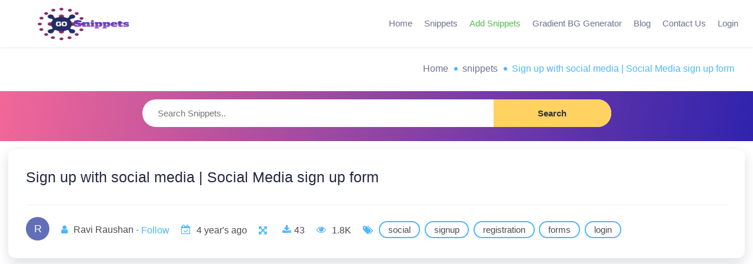

--- FILE ---
content_type: text/html; charset=UTF-8
request_url: https://gosnippets.com/snippets/sign-up-with-social-media-social-media-sign-up-form
body_size: 17049
content:
    <!doctype html>
<html lang="en">

<head>
    <meta charset="UTF-8">
    <meta http-equiv="Content-Type" content="text/html; charset=utf-8">
    <meta name="viewport" content="width=device-width, initial-scale=1, maximum-scale=1">
    <meta name="author" content="@GoSnippets"> 

    <link rel="apple-touch-icon" sizes="180x180" href="https://gosnippets.com/assets/images/favicon/apple-touch-icon.png">
    <link rel="icon" href="https://gosnippets.com/assets/images/favicon/favicon.ico" type="image/x-icon">
    <link rel="icon" type="image/png" sizes="32x32" href="https://gosnippets.com/assets/images/favicon/favicon-32x32.png">
    <link rel="icon" type="image/png" sizes="16x16" href="https://gosnippets.com/assets/images/favicon/favicon-16x16.png">
    <link rel="manifest" href="https://gosnippets.com/assets/images/favicon/site.webmanifest">
    <meta name="apple-mobile-web-app-capable" content="yes">
    <meta name="apple-mobile-web-app-status-bar-style" content="white">

    <title>Sign up with social media | Social Media sign up form - GoSnippets</title>
    <meta name="description" content="Sign up with social media | Social Media sign up form 
Social media sign up is very much popular these days. you can give various option to people. 

This is completely free. You can add this sign up snippet in your website for free.  Find cool snippets using HTML, CSS, Javascript, jQuery, and Bootstrap.">
    <meta name="keywords" content="bootstrap,snippets,Sign up with social media | Social Media sign up form, cool snippets, download free snippets,examples,Javascript,Jquery,CSS,html,code,download">
    <meta name="og:site_name" property="og:site_name" content="GoSnippets Bootstrap Snippets" />
    <meta name="og:title" property="og:title" content="Sign up with social media | Social Media sign up form">
    <meta name="og:description" property="og:description" content="Sign up with social media | Social Media sign up form 
Social media sign up is very much popular these days. you can give various option to people. 

This is completely free. You can add this sign up snippet in your website for free.  Find cool snippets using HTML, CSS, Javascript, jQuery, and Bootstrap.">
    <meta name="og:image" property="og:image" content="https://i.imgur.com/BUcKKCN.png">
    <meta name="og:url" property="og:url" content="https://gosnippets.com/snippets/sign-up-with-social-media-social-media-sign-up-form" />
    <meta name="og:type" property="og:type" content="website" />
    <meta name="robots" content="index, follow">
    <link href="https://gosnippets.com/snippets/sign-up-with-social-media-social-media-sign-up-form" rel="canonical">
    <meta name="application-name" content="GoSnippets Bootstrap Snippets">
    <meta name="theme-color" content="#ffffff">


    <meta name="twitter:title" content="Sign up with social media | Social Media sign up form" />
    <meta name="twitter:image" content="https://i.imgur.com/BUcKKCN.png">
    <meta name="twitter:card" content="summary_large_image">
    <meta name="twitter:description" content="Sign up with social media | Social Media sign up form 
Social media sign up is very much popular these days. you can give various option to people. 

This is completely free. You can add this sign up snippet in your website for free.  Find cool snippets using HTML, CSS, Javascript, jQuery, and Bootstrap.">
  

    <!-- css  --> 
    <link rel='stylesheet' href='https://gosnippets.com/assets/css/style.css' type='text/css' media='all' />
    <link rel='stylesheet' href='https://gosnippets.com/assets/css/autocomplete-search.css' type='text/css' media='screen' />
    <link href="https://cdnjs.cloudflare.com/ajax/libs/font-awesome/4.7.0/css/font-awesome.min.css" rel="stylesheet">
    <link rel='stylesheet' href='https://gosnippets.com/assets/css/page-home.css' type='text/css' media='all' />
    <link rel='stylesheet' href='https://gosnippets.com/assets/css/single-product.css' type='text/css' media='all' />
    <link type="text/css" rel="stylesheet" href="https://gosnippets.com/assets/css/color.css">
    <link rel="stylesheet" href="https://gosnippets.com/assets/css/choices.min.css">
    <!-- css end  -->

    <!-- js  -->
    <script type="text/javascript" src="https://gosnippets.com/assets/js/jquery.min.js"></script> 
    <script type='text/javascript' src='https://gosnippets.com/assets/js/mts-notification-bar-public.js'></script>
    <script type='text/javascript' src="https://gosnippets.com/assets/js/imgur.js"></script>
    <script src="https://cdnjs.cloudflare.com/ajax/libs/clipboard.js/2.0.0/clipboard.min.js"> </script>
    <script src="https://gosnippets.com/assets/js/choices.min.js"></script>
    <!-- js end  -->

    <script src="https://gosnippets.com/assets/js/handlebars.js"></script>
    <script src="https://gosnippets.com/assets/js/typeahead.bundle.js"></script>
    
    <!--Google Ads-->
    <script data-ad-client="ca-pub-1468252930601123" async src="https://pagead2.googlesyndication.com/pagead/js/adsbygoogle.js"></script>
    <!--Google Ads End-->
    
    <!-- 	For Ad-blocker -->
	<script async src="https://fundingchoicesmessages.google.com/i/pub-1468252930601123?ers=1" nonce="868QyoRdWASaaKZLx97d0A"></script><script nonce="868QyoRdWASaaKZLx97d0A">(function() {function signalGooglefcPresent() {if (!window.frames['googlefcPresent']) {if (document.body) {const iframe = document.createElement('iframe'); iframe.style = 'width: 0; height: 0; border: none; z-index: -1000; left: -1000px; top: -1000px;'; iframe.style.display = 'none'; iframe.name = 'googlefcPresent'; document.body.appendChild(iframe);} else {setTimeout(signalGooglefcPresent, 0);}}}signalGooglefcPresent();})();</script>
	
    
    <!-- Global site tag (gtag.js) - Google Analytics -->
    <script async src="https://www.googletagmanager.com/gtag/js?id=UA-179103253-1"></script>
    <script>
      window.dataLayer = window.dataLayer || [];
      function gtag(){dataLayer.push(arguments);}
      gtag('js', new Date());
    
      gtag('config', 'UA-179103253-1');
    </script>

    <!-- Google tag (gtag.js) 4-->
    <script async src="https://www.googletagmanager.com/gtag/js?id=G-9Q8P26J64M"></script>
    <script>
      window.dataLayer = window.dataLayer || [];
      function gtag(){dataLayer.push(arguments);}
      gtag('js', new Date());
    
      gtag('config', 'G-9Q8P26J64M');
    </script>

    <!-- Google Tag Manager -->
    <script>(function(w,d,s,l,i){w[l]=w[l]||[];w[l].push({'gtm.start':
    new Date().getTime(),event:'gtm.js'});var f=d.getElementsByTagName(s)[0],
    j=d.createElement(s),dl=l!='dataLayer'?'&l='+l:'';j.async=true;j.src=
    'https://www.googletagmanager.com/gtm.js?id='+i+dl;f.parentNode.insertBefore(j,f);
    })(window,document,'script','dataLayer','GTM-NRVZXSQ');</script>
    <!-- End Google Tag Manager -->

   <!-- Bing webmaster -->
   <meta name="msvalidate.01" content="00D6F61FFA1B3AD9154A1BE3A7A17F71" />
   
   <!-- Pinterest -->
   <meta name="p:domain_verify" content="95f79650e3592d8a903fefafc60f4794"/>
   
   <!-- Yandex webmaster --> 
   <meta name = "yandex-verification" content = "91254cc33cd08208" />
   
   
           <script  type="application/ld+json" class="yoast-schema-graph"> 
             {
                "@context": "https://schema.org",
                "@graph": [
                    {
                        "@type": "Website",
                        "@id": "https://gosnippets.com/#organization",
                        "name": "GoSnippets",
                        "url": "https://gosnippets.com/",
                        "email": "er.rdgupta@gmail.com",
                        "address": {
                            "@type": "PostalAddress",
                            "streetAddress": "336, Udyog Vihar Phase 4",
                            "addressLocality": "Sector-19",
                            "addressRegion": "Gurgaon",
                            "postalCode": "122016",
                            "addressCountry": "India"
                        },
                        "logo": {
                            "@type": "ImageObject",
                            "url": "https://gosnippets.com/assets/images/favicon/favicon-32x32.png"
                        },
                        "openingHours": [
                            "Monday,Tuesday,Wednesday,Thursday,Friday,Saturday,Sunday 00:00-00:00"
                        ]
                    },
                    {
                        "@context": "http://schema.org",
                        "@type": "WebPage",
                        "name": "GoSnippets - Home of free code snippets for Bootstrap",
                        "description": "Hello Students, Designers and Developers find the Cool code snippets for your project made with Bootstrap,Jquery, HTML, CSS with gosnippets.com",
                        "publisher": {
                            "@type": "ProfilePage",
                            "name": "GoSnippets"
                        }
                    },{
                    "@type": "WebSite",
                    "@id": "https://gosnippets.com/#website",
                    "url": "https://gosnippets.com/",
                    "name": "GoSnippets",
                    "description": "A design element gallery for students, web designers and web developers. The best free snippets available here. Find cool snippets using HTML, CSS, Javascript, jQuery, and Bootstrap.",
                    "publisher": {
                        "@id": "https://gosnippets.com/#organization"
                    },
                    "potentialAction": [{
                        "@type": "SearchAction",
                        "target": "https://gosnippets.com/search?s={search_term_string}",
                        "query-input": "required name=search_term_string"
                    }],
                    "inLanguage": "en-US"
                },{
                    "@type": "BreadcrumbList",
                    "@id": "https://gosnippets.com/snippets/#breadcrumb",
                    "itemListElement": [{
                            "@type": "ListItem",
                            "position": 1,
                            "item": {
                                "@type": "WebPage",
                                "@id": "https://gosnippets.com/",
                                "url": "https://gosnippets.com/",
                                "name": "Home"
                            }
                        },
                        {
                            "@type": "ListItem",
                            "position": 2,
                            "item": {
                                "@id": "https://gosnippets.com/snippets",
                                "name": "Bootstrap snippets"
                            }
                        },
                        {
                            "@type": "ListItem",
                            "position": 3,
                            "item": {
                                "@type": "WebPage",
                                "@id": "https://gosnippets.com/snippets/sign-up-with-social-media-social-media-sign-up-form",
                                "url": "https://gosnippets.com/snippets/sign-up-with-social-media-social-media-sign-up-form",
                                "name": "Sign up with social media | Social Media sign up form"
                            }
                        }
                    ]
                }]
            }
    </script>
   
</head>

<body class="index home page-template page-template-page-home page-template-page-home-php page page-id-8054 theme-mts19 no-sidebar woocommerce-active">
    
    <!-- Google Tag Manager (noscript) -->
    <noscript><iframe src="https://www.googletagmanager.com/ns.html?id=GTM-NRVZXSQ"
    height="0" width="0" style="display:none;visibility:hidden"></iframe></noscript>
    <!-- End Google Tag Manager (noscript) -->

    

    <div class="main-container">

        <header class="main-header">
    <div class="container">
        <div class="menu-icon">
            <div class="secondary-navigation">
                <nav id="navigation" class="clearfix">
                    <div class="nav-log logo-wrap">
                        <div id="logo" class="text-logo">
                            <a href="https://gosnippets.com/">
                                <img src="https://gosnippets.com/assets/images/logo.png"
                                    title="GoSnippets" alt="GoSnippets" style="margin-top: -75px;height: 180px;width: 333px;max-width:333px;" />
                            </a>
                        </div>
                    </div>

                    
                                            <ul class="nav-members-area right">
                            <li class="menu-item menu-item-type-custom menu-item-object-custom">
                                <a class="modal-trigger" data-mfp-src="#modal-2" title="Login to your account" rel="noopener">
                                    <i class="mts-icon mts-icon-user text-gradient-light"></i>
                                    <span>Login</span>
                                </a>
                            </li>
                        </ul>

                    
                    

                    <a href="#" id="pull" class="toggle-mobile-menu text-gradient-light">
                        <i class="mts-icon mts-icon-menu"></i>
                        <span>Menu</span>
                    </a>

                    <div class="mobile-menu-wrapper">
                        <ul id="menu-header-menu" class="menu clearfix">
                            <li id="menu-item-8035"
                                class="red menu-item menu-item-type-post_type menu-item-object-page menu-item-8035">
                                <a title="Home" href="https://gosnippets.com/">Home</a>
                            </li>
                             
                            <li id="menu-item-8042"
                                class="menu-item menu-item-type-custom menu-item-object-custom menu-item-8042">
                                <a title="All Snippets" href="https://gosnippets.com/snippets">Snippets</a>
                            </li>
                            <li id="menu-item-394634"
                                class="green menu-item menu-item-type-custom menu-item-object-custom menu-item-394634">
                                <a title="Add Snippets" href="https://gosnippets.com/add-snippet">Add Snippets</a>
                            </li>
                            <li id="menu-item-8035"
                               class="red menu-item menu-item-type-post_type menu-item-object-page menu-item-8035">
                               <a title="Blog" href="https://gosnippets.com/gradient-bg-generator">Gradient BG Generator</a>
                            </li>
                            <li id="menu-item-8035"
                                class="red menu-item menu-item-type-post_type menu-item-object-page menu-item-8035">
                                <a title="Blog" href="https://gosnippets.com/blog">Blog</a>
                            </li>
                            <li id="menu-item-8035"
                                class="red menu-item menu-item-type-post_type menu-item-object-page menu-item-8035">
                                <a title="Contact Us" href="https://gosnippets.com/contact-us">Contact Us</a>
                            </li>
                        </ul>
                    </div>
                </nav>
            </div>
        </div>
    </div>
</header>
        <div class="container">
            <div class="profile-edit-page-header hidden-xs">
                <div class="breadcrumbs">
                    <a href="https://gosnippets.com/">Home</a>
                    <a href="https://gosnippets.com/snippets">snippets</a>
                    <span>Sign up with social media | Social Media sign up form</span>
                </div>
            </div>
        </div> 

        <div id="page" class="showcase" style="padding-bottom: 5%;">
            <section id="showcase-filters">
                <div id="showcase-filters-top" style="padding: 0px; background-color: transparent;background-image: linear-gradient(100deg,#f26798 0%,#3023ae 100%);">
                    <div class="container">
                        <div class="single-showcase clearfix">
                            <div class="single-showcase-panel-wrap product-preview c-8-12">
                                <div id="showcase-filters-search">
                                    <form class="showcase-filters-search-form" action="https://gosnippets.com/search" method="get">
                                        <input class="hideinput" name="s" id="s" type="text" placeholder="Search Snippets.." autocomplete="off" value="" />
                                        <button id="showcase-filters-button" class="button yellow">
                                            <span>Search</span>
                                        </button>
                                    </form>
                                </div>
                            </div>

                        </div>
                    </div>
                </div>
            </section>
            <div id="content_box" style="margin: 0;">
                    <div class="container big-container grid-container clear">


                        <div class="single-showcase clearfix">
                            <div class="single-showcase-panel-wrap product-preview c-12-12">
                                <div class="single-showcase-panel" style="padding: 30px 30px;">

                                    <h1 class="list-single-main-item-title">Sign up with social media | Social Media sign up form</h1>

                                    <span class="fw-separator"></span>
                                    <div class="post-author">
                                        <a href="https://gosnippets.com/user/ravi-raushan">
                                            <img class="lazy" src="https://ui-avatars.com/api/?background=636eb9&amp;color=fff&amp;length=1&amp;size=48&amp;name=Ravi Raushan" alt="Ravi Raushan">
                                        </a>
                                        <div class="post-opt">
                                            <a href="https://gosnippets.com/user/ravi-raushan"></a>
                                            <ul>
                                                <a href="https://gosnippets.com/user/ravi-raushan"></a>
                                                <li>
                                                    <a href="https://gosnippets.com/user/ravi-raushan">
                                                        <i class="fa fa-user"></i>
                                                        <span></span>
                                                    </a>
                                                    <a href="https://gosnippets.com/user/ravi-raushan">Ravi Raushan</a>

                                                                                                            -
                                                                                                                    <a class="modal-trigger" data-mfp-src="#modal-2"><span id="follow" class="follow_user" style="color: #4DB7FE;">Follow</span></a>
                                                    
                                                </li>
                                                <li>
                                                    <i class="fa fa-calendar-check-o"></i>
                                                    <span>4 year&#39;s ago</span>
                                                </li>
                                                <li>
                                                    <a href="https://gosnippets.com/full-screen/sign-up-with-social-media-social-media-sign-up-form" target="_blank" data-abc="true">
                                                        <span class="full-screen"><i class="fa fa-arrows-alt"></i></span>
                                                    </a>
                                                </li>
                                                <li>
                                                    <a href="#" class="modal-trigger" data-mfp-src="#modal-download-thanks" id="hitdownload">
                                                        <i class="fa fa-download" style="padding-right: 1px;"></i>
                                                        <span>43</span>
                                                    </a>

                                                </li>

                                                <li>
                                                    <i class="fa fa-eye"></i>
                                                    <span>1.8K</span>
                                                </li>
                                                <li>
                                                    <i class="fa fa-tags"></i>
                                                                                                            <a href="https://gosnippets.com/tags/social" class="tag_item">social</a>
                                                                                                            <a href="https://gosnippets.com/tags/signup" class="tag_item">signup</a>
                                                                                                            <a href="https://gosnippets.com/tags/registration" class="tag_item">registration</a>
                                                                                                            <a href="https://gosnippets.com/tags/forms" class="tag_item">forms</a>
                                                                                                            <a href="https://gosnippets.com/tags/login" class="tag_item">login</a>
                                                                                                    </li>
                                            </ul>
                                        </div>
                                    </div>
                                </div>
                            </div>

                        </div>
                      

                        <div class="single-showcase clearfix">
                            
                            <div class="container">
                                <div class="featured-product"> 
                                <center>
                                    <script async src="https://pagead2.googlesyndication.com/pagead/js/adsbygoogle.js"></script>
                                     <!--display_horizontal -->
                                    <ins class="adsbygoogle"
                                         style="display:block"
                                         data-ad-client="ca-pub-1468252930601123"
                                         data-ad-slot="7507270025"
                                         data-ad-format="auto"
                                         data-full-width-responsive="true"></ins>
                                    <script>
                                         (adsbygoogle = window.adsbygoogle || []).push({});
                                        </script>
                                </center>
                                </div>
                            </div>
                    
                            <div class="single-showcase-panel-wrap product-preview c-8-12">
                                <div class="single-showcase-panel">
                                    <div class="preview-wrap" style="overflow: hidden;">
                                        <img src="https://i.imgur.com/BUcKKCN.png" alt="Sign up with social media | Social Media sign up form" class="lazy">

                                    </div>
                                    <div class="summary-wrap">
                                        <div class="title-wrap">
                                            <header class="single-title">
                                                <h2 class="product_title entry-title">Sign up with social media | Social Media sign up form                                                </h2>
                                            </header>
                                            <a class="button blue preview-button" href="https://gosnippets.com/full-screen/sign-up-with-social-media-social-media-sign-up-form" target="_blank">Demo</a>
                                        </div>
                                        <div class="single_excerpt entry-summary">
                                            <p>Sign up with social media | Social Media sign up form 
Social media sign up is very much popular these days. you can give various option to people. 

This is completely free. You can add this sign up snippet in your website for free. </p>
                                        </div>
                                        <p class="first-payment-date"><small></small></p>
                                    </div>
                                </div>
                            </div>

                            <div id="subscription-options" class="single-showcase-panel-wrap product-data c-4-12">
                                <div class="single-showcase-panel text-center" style="height:100%;">
                                    <div>
                                         <script async src="https://pagead2.googlesyndication.com/pagead/js/adsbygoogle.js"></script>
                                         <!--displayads1 -->
                                        <ins class="adsbygoogle"
                                             style="display:block"
                                             data-ad-client="ca-pub-1468252930601123"
                                             data-ad-slot="3641350665"
                                             data-ad-format="auto"
                                             data-full-width-responsive="true"></ins>
                                        <script>
                                             (adsbygoogle = window.adsbygoogle || []).push({});
                                        </script>
                                        
                                    </div>
                                     
                                    <a title="All Snippets" id="addsnippetbtn" href="https://gosnippets.com/snippets">
                                        <div class="single-showcase-panel-wrap product-data c-12-12">
                                            <div class="single-showcase-panel" style="padding:20px">
                                                Snippets
                                            </div>
                                        </div>
                                    </a>
                                    <a title="Add Snippets" id="addsnippetbtn" href="https://gosnippets.com/add-snippet">
                                        <div class="single-showcase-panel-wrap product-data c-12-12">
                                            <div class="single-showcase-panel" style="padding:20px">
                                                Add Snippets
                                            </div>
                                        </div>
                                    </a>
                                
                                </div>
                                 
                            </div>

                        </div>

                        <div class="single-showcase clearfix">

                            <div id="subscription-options" class="single-showcase-panel-wrap product-preview c-12-12">
                                <div class="single-showcase-panel">
                                    <div class="tab_container">
                                        <input id="tab1" type="radio" name="tabs" checked="">
                                        <label for="tab1" class="labeltab1">
                                            <i class="fa fa-eye"></i>
                                            <span class="content-tab">PREVIEW</span>
                                        </label>
                                        <input id="tab2" type="radio" name="tabs">
                                        <label for="tab2">
                                            <i class="fa fa-code"></i>
                                            <span class="content-tab">HTML</span>
                                        </label>
                                        <input id="tab3" type="radio" name="tabs">
                                        <label for="tab3">
                                            <i class="fa fa-css3"></i>
                                            <span class="content-tab">CSS</span>
                                        </label>
                                        <input id="tab4" type="radio" name="tabs">
                                        <label for="tab4">
                                            <i class="fa fa-file-code-o"></i>
                                            <span class="content-tab">JAVASCRIPT</span>
                                        </label>
                                        <input id="tab5" type="radio" name="tabs">
                                        <label for="tab5" class="labeltab5">
                                            <i class="fa fa-file-zip-o"></i>
                                            <span class="content-tab">RESOURCES</span>
                                        </label>

                                        <section id="content1" class="tab-content">
                                            <div id="preview-container" class="preview-container-back"></div>
                                            <div id="loader"></div>
                                        </section>

                                        <section id="content2" class="tab-content">
                                            <div id="htmlEditor"></div>
                                        </section>

                                        <section id="content3" class="tab-content">
                                            <div id="cssEditor"></div>
                                        </section>

                                        <section id="content4" class="tab-content">
                                            <div id="jsEditor"></div>
                                        </section>

                                        <section id="content5" class="tab-content">
                                            <div class="page-content page-container" id="page-content">
                                                <div class="padding">
                                                    <div class="custom-form" style="padding: 8px;">
                                                        <div class="table-responsive">
                                                            
                                                                
                                                                    <h2 class="center">No Resources Used</h2>
                                                                                                                                                                                    </div>
                                                    </div>
                                                </div>
                                            </div>
                                        </section>
                                    </div>


                                </div>
                            </div>

                        </div>

                        <div class="container" style="text-align: center;">
                            <button class="modal-trigger button blue preview-button" data-mfp-src="#modal-download-thanks" id="downloadsnippets" style="margin-bottom: 10px;">
                                <i class="fa fa-download" style="padding-right: 1px;"></i> Download
                            </button>
                            <div class="share-title">Share With Your Friends</div>
                            <ul class="rrssb-buttons clearfix" style="margin-bottom: 30px; display: inline-block;">
                                <!-- Whatsapp -->
                                <li class="whatsapp">
                                    <a target="_blank" href="https://wa.me/?text=GoSnippets - Sign up with social media | Social Media sign up form https://gosnippets.com/snippets/sign-up-with-social-media-social-media-sign-up-form">
                                        <span class="text">WhatsApp</span>
                                    </a>
                                </li>
                                <!-- Twitter -->
                                <li class="twitter">
                                    <a target="_blank" href="https://twitter.com/intent/tweet?text=GoSnippets - Sign up with social media | Social Media sign up form https://gosnippets.com/snippets/sign-up-with-social-media-social-media-sign-up-form" class="popup" onclick="return !window.open(this.href, 'Tweet on Twitter', 'width=640, height=536')">
                                        <span class="text">Twitter</span>
                                    </a>
                                </li>
                                <!-- Facebook -->
                                <li class="facebook">
                                    <a target="_blank" href="https://www.facebook.com/sharer/sharer.php?u=https://gosnippets.com/snippets/sign-up-with-social-media-social-media-sign-up-form" class="popup" onclick="return !window.open(this.href, 'Tweet on Twitter', 'width=640, height=536')">
                                        <span class="text">Facebook</span>
                                    </a>
                                </li>
                                <li class="email">
                                    <a href="mailto:?subject=Hey,+I+wanted+you+to+see+this+amazing+Snippet&amp;body=https://gosnippets.com/snippets/sign-up-with-social-media-social-media-sign-up-form" title="Share by mail" class="share-email" target="_blank" data-linkformat="mailto:?subject=I+wanted+you+to+see+this+site&amp;body={permalink}">
                                        Email</i>
                                    </a>
                                </li>
                            </ul>
                        </div>
                        
                        <div class="single-showcase clearfix">
                        <div class="single-showcase-panel-wrap product-preview c-12-12">
                            <div class="single-showcase-panel" style="padding: 30px 30px;">

                                <p style="font-weight: 400;color: rgba(36, 41, 66, 0.75);font-size: 18px;">
                                    GoSnippets - <b>Sign up with social media | Social Media sign up form</b> is created by <b><a href="https://gosnippets.com/user/ravi-raushan">Ravi Raushan</a></b>
                                    using <b>HTML, CSS, Javascript
                                                                                                                                                                </b>. This Bootstrap snippet is free and open source hence you can use it in your project. 
                                    Sign up with social media | Social Media sign up form 
Social media sign up is very much popular these days. you can give various option to people. 

This is completely free. You can add this sign up snippet in your website for free. . 
                                    The free bootstrap snippets that are showcased here are open source, creative commons or totally free. 
                                    These free CSS HTML snippets can be freely downloaded. 
                                    <b>Sign up with social media | Social Media sign up form</b> example is best for 
                                                                            <b>Bootstrap <a href="https://gosnippets.com/tags/social">social</a></b>, 
                                                                            <b>Bootstrap <a href="https://gosnippets.com/tags/signup">signup</a></b>, 
                                                                            <b>Bootstrap <a href="https://gosnippets.com/tags/registration">registration</a></b>, 
                                                                            <b>Bootstrap <a href="https://gosnippets.com/tags/forms">forms</a></b>, 
                                                                            <b>Bootstrap <a href="https://gosnippets.com/tags/login">login</a></b>, 
                                     
                                    <b>Bootstrap responsive</b>. It is very easy to add snippets to your project and easy to modify. 
                                     You can download 200+ bootstrap snippets from GoSnippets.
                                </p>
                            </div>
                        </div>

                    </div>

                                                    <!-- Similar Snippets  -->
                            <section id="popular-products" class="site-section" style="padding: 0;">
                                <div class="container">
                                    <div class="section-header title-separator-top separator-center clear">
                                        <h2 class="section-title">Similar Snippets</h2>
                                    </div>
                                    <div class="showcase grid-container three-columns clear">
                                                                                
                                                                
                                            <div class="product-archive-item">
                                                <div class="showcase-data">
                                                    <div class="thumbnail-wrap">
                                                        <a href="https://gosnippets.com/snippets/social-share-button-with-animation" class="theme-thumb">
                                                            <div class='ribbon'><span><i class="fa fa-eye"></i> 4.1K</span></div>
                                                            <div class="featured-thumbnail">
                                                                <img src="https://i.imgur.com/zCV1j68.gif" class="attachment-featured wp-post-image lazy" alt="Social share button with animation" style="height: 360px;" />
                                                            </div>
                                                        </a>
                                                    </div>
                                                    <div class="info-wrap">
                                                        <h2 class="title theme-title" style="display: block;line-height: 1;font-size: 18px;margin: 0;"><a href="https://gosnippets.com/snippets/social-share-button-with-animation" title="Social share button with animation">Social share button with animation</a></h2>
                                                    </div>
                                                </div>
                                            </div>
                                                                                
                                                                                     <div class="product-archive-item">
                                                <div class="showcase-data" style="height:400px"> 
                                                    
                                                    <script async src="https://pagead2.googlesyndication.com/pagead/js/adsbygoogle.js"></script>
                                                    <ins class="adsbygoogle"
                                                         style="display:block"
                                                         data-ad-format="fluid"
                                                         data-ad-layout-key="-6t+ed+2i-1n-4w"
                                                         data-ad-client="ca-pub-1468252930601123"
                                                         data-ad-slot="1095227735"></ins>
                                                    <script>
                                                         (adsbygoogle = window.adsbygoogle || []).push({});
                                                    </script>
                                                </div>
                                            </div>
                                                                
                                            <div class="product-archive-item">
                                                <div class="showcase-data">
                                                    <div class="thumbnail-wrap">
                                                        <a href="https://gosnippets.com/snippets/login-signup-ui-design-with-awesome-placeholder" class="theme-thumb">
                                                            <div class='ribbon'><span><i class="fa fa-eye"></i> 4.3K</span></div>
                                                            <div class="featured-thumbnail">
                                                                <img src="https://i.imgur.com/VDBRlkz.png" class="attachment-featured wp-post-image lazy" alt="Login & Signup UI design with awesome placeholder" style="height: 360px;" />
                                                            </div>
                                                        </a>
                                                    </div>
                                                    <div class="info-wrap">
                                                        <h2 class="title theme-title" style="display: block;line-height: 1;font-size: 18px;margin: 0;"><a href="https://gosnippets.com/snippets/login-signup-ui-design-with-awesome-placeholder" title="Login & Signup UI design with awesome placeholder">Login & Signup UI design with awesome placeholder</a></h2>
                                                    </div>
                                                </div>
                                            </div>
                                                                                
                                                                
                                            <div class="product-archive-item">
                                                <div class="showcase-data">
                                                    <div class="thumbnail-wrap">
                                                        <a href="https://gosnippets.com/snippets/login-page-with-snake-highlight-animation" class="theme-thumb">
                                                            <div class='ribbon'><span><i class="fa fa-eye"></i> 2.9K</span></div>
                                                            <div class="featured-thumbnail">
                                                                <img src="https://i.imgur.com/wKub6US.png" class="attachment-featured wp-post-image lazy" alt="Login page with snake highlight animation" style="height: 360px;" />
                                                            </div>
                                                        </a>
                                                    </div>
                                                    <div class="info-wrap">
                                                        <h2 class="title theme-title" style="display: block;line-height: 1;font-size: 18px;margin: 0;"><a href="https://gosnippets.com/snippets/login-page-with-snake-highlight-animation" title="Login page with snake highlight animation">Login page with snake highlight animation</a></h2>
                                                    </div>
                                                </div>
                                            </div>
                                                                                
                                                                
                                            <div class="product-archive-item">
                                                <div class="showcase-data">
                                                    <div class="thumbnail-wrap">
                                                        <a href="https://gosnippets.com/snippets/custom-form-bootstrap-513" class="theme-thumb">
                                                            <div class='ribbon'><span><i class="fa fa-eye"></i> 4.5K</span></div>
                                                            <div class="featured-thumbnail">
                                                                <img src="https://i.imgur.com/ew13jiR.png" class="attachment-featured wp-post-image lazy" alt="Custom form bootstrap 5.1.3" style="height: 360px;" />
                                                            </div>
                                                        </a>
                                                    </div>
                                                    <div class="info-wrap">
                                                        <h2 class="title theme-title" style="display: block;line-height: 1;font-size: 18px;margin: 0;"><a href="https://gosnippets.com/snippets/custom-form-bootstrap-513" title="Custom form bootstrap 5.1.3">Custom form bootstrap 5.1.3</a></h2>
                                                    </div>
                                                </div>
                                            </div>
                                                                                
                                                                
                                            <div class="product-archive-item">
                                                <div class="showcase-data">
                                                    <div class="thumbnail-wrap">
                                                        <a href="https://gosnippets.com/snippets/basic-form-bootstrap-5" class="theme-thumb">
                                                            <div class='ribbon'><span><i class="fa fa-eye"></i> 3.4K</span></div>
                                                            <div class="featured-thumbnail">
                                                                <img src="https://i.imgur.com/UHXNzYA.png" class="attachment-featured wp-post-image lazy" alt="Basic form bootstrap 5" style="height: 360px;" />
                                                            </div>
                                                        </a>
                                                    </div>
                                                    <div class="info-wrap">
                                                        <h2 class="title theme-title" style="display: block;line-height: 1;font-size: 18px;margin: 0;"><a href="https://gosnippets.com/snippets/basic-form-bootstrap-5" title="Basic form bootstrap 5">Basic form bootstrap 5</a></h2>
                                                    </div>
                                                </div>
                                            </div>
                                                                            </div>
                                </div>
                            </section>
                            <!-- Similar Snippets end  -->
                        
                    </div>
                </div>
        </div>


        <!--Thanks download-->
        <div class="mts-modal mfp-hide clearfix mark-links" id="modal-download-thanks">
            <div class="md-content" style="padding: 10px;">
                <h3 class="tq-title">Say Thanks to GoSnippets Team</h3>
                <div class="single-showcase-panel text-center" id="profile">
                    <div class="profileimg">
                        <img class="lazy" src="https://gosnippets.com/assets/images/thumsup.png"  alt="thumsup" width="100">
                    </div>

                    <div style="padding-left: 20px; padding-right: 20px; margin-bottom:20px; margin-top:10px;">
                        <span style="font-size: 13px;">Our creators love hear from you and seeing how you've used their snippets. Show your appreciation by following.</span>
                    </div>

                    <span class="fw-separator"></span>
                    <div class="social-buttons" style="padding-bottom:20px;">
                      <a href="https://www.facebook.com/gosnippets" target="_blank"><button class="neo-button"><i class="fa fa-facebook fa-1x"></i></button> </a>
                        <a href="https://twitter.com/GoSnippets" target="_blank"><button class="neo-button"><i class="fa fa-twitter fa-1x"></i></button></a>
                        <a href="https://www.instagram.com/gosnippets/" target="_blank"><button class="neo-button"><i class="fa fa-instagram fa-1x"></i></button></a>
                        <a href="https://www.pinterest.com/gosnippets/" target="_blank"><button class="neo-button"><i class="fa fa-pinterest fa-1x" style="color:red;"></i></button></a>
                   </div>
                </div>
            </div>
        </div>
        <!--/Thanks download-->


        <!--CSS WORK-->
        <input type="hidden" value="&lt;div id=&quot;login-box&quot;&gt;
  &lt;div class=&quot;left&quot;&gt;
    &lt;h1&gt;Sign Up With Email&lt;/h1&gt;
    &lt;form action=&quot;#&quot; method=&quot;post&quot;&gt;
         &lt;input type=&quot;email&quot; name=&quot;email&quot; placeholder=&quot;E-mail&quot; /&gt;
         &lt;input type=&quot;password&quot; name=&quot;password&quot; placeholder=&quot;Password&quot; /&gt;
        &lt;input type=&quot;password&quot; name=&quot;confirmpassword&quot; placeholder=&quot;Confirm Password&quot; /&gt;
         &lt;input type=&quot;submit&quot; name=&quot;submit&quot; value=&quot;Sign up&quot; /&gt;
    &lt;/form&gt;
      &lt;/div&gt;
  
  &lt;div class=&quot;social-button&quot;&gt;
      &lt;span class=&quot;social-media&quot;&gt;Sign Up Using&lt;br /&gt;These&lt;/span&gt;
    &lt;button class=&quot;social-signup facebook&quot;&gt;Sign up with Facebook&lt;/button&gt;
    &lt;button class=&quot;social-signup linkedin&quot;&gt;Sign up with LinkedIn&lt;/button&gt;
    &lt;button class=&quot;social-signup twitter&quot;&gt;Sign up with Twitter&lt;/button&gt;
    &lt;button class=&quot;social-signup google&quot;&gt;Sign up with Google+&lt;/button&gt;
  &lt;/div&gt;
  &lt;div class=&quot;or&quot;&gt;OR&lt;/div&gt;
&lt;/div&gt;
" id="htmleditorvalue">
        <input type="hidden" value="@import url(https://fonts.googleapis.com/css?family=Roboto:400,300,500);
*:focus {
  outline: none;
}

body {
  margin: 0;
  padding: 0;
  background: #DDD;
  font-size: 16px;
  color: #222;
  font-family: &#039;Roboto&#039;, sans-serif;
  font-weight: 300;
}

#login-box {
  position: relative;
  margin: 5% auto;
  width: 600px;
  height: 400px;
  background: #FFF;
  border-radius: 2px;
  box-shadow: 0 2px 4px rgba(0, 0, 0, 0.4);
}

.left {
  position: absolute;
  top: 0;
  left: 0;
  box-sizing: border-box;
  padding: 40px;
  width: 300px;
  height: 400px;
}

h1 {
  margin: 0 0 20px 0;
  font-weight: 300;
  font-size: 26px;
}

input[type=&quot;email&quot;],
input[type=&quot;password&quot;] {
  display: block;
  box-sizing: border-box;
  margin-bottom: 20px;
  padding: 4px;
  width: 220px;
  height: 32px;
  border: none;
  border-bottom: 1px solid #AAA;
  font-family: &#039;Roboto&#039;, sans-serif;
  font-weight: 400;
  font-size: 15px;
  transition: 0.2s ease;
}

input[type=&quot;text&quot;]:focus,
input[type=&quot;password&quot;]:focus {
  border-bottom: 2px solid #16a085;
  color: #16a085;
  transition: 0.2s ease;
}

input[type=&quot;submit&quot;] {
  margin-top: 28px;
  width: 220px;
  height: 36px;
  
  background: linear-gradient(to left, #003300 0%, #009933 100%);
  border: none;
  border-radius: 2px;
  color: #FFF;
  font-family: &#039;Roboto&#039;, sans-serif;
  font-weight: 500;
  text-transform: uppercase;
  transition: 0.1s ease;
  cursor: pointer;
}

input[type=&quot;submit&quot;]:hover,
input[type=&quot;submit&quot;]:focus {
  background: linear-gradient(to right, #003300 0%, #009933 100%);
  
  box-shadow: 0 2px 4px rgba(0, 0, 0, 0.4);
  transition: 0.1s ease;
}

input[type=&quot;submit&quot;]:active {
  opacity: 1;
  box-shadow: 0 1px 2px rgba(0, 0, 0, 0.4);
  transition: 0.1s ease;
}

.or {
  position: absolute;
  top: 180px;
  left: 280px;
  width: 40px;
  height: 40px;
  background: #DDD;
  border-radius: 50%;
  box-shadow: 0 2px 4px rgba(0, 0, 0, 0.4);
  line-height: 40px;
  text-align: center;
}

.social-button {
  position: absolute;
  top: 0;
  right: 0;
  box-sizing: border-box;
  padding: 40px;
  width: 300px;
  height: 400px;
  background: linear-gradient(to top, #ccccff 0%, #3333cc 100%);
  background-size: cover;
  background-position: center;
  border-radius: 0 2px 2px 0;
}

.social-button .social-media{
    display: block;
    margin-bottom: 40px;
    font-size: 28px;
    color: #FFF;
    text-align: center;
}
button.social-signup {
  margin-bottom: 20px;
  width: 220px;
  height: 36px;
  border: none;
  border-radius: 2px;
  color: #FFF;
  font-family: &#039;Roboto&#039;, sans-serif;
  font-weight: 500;
  transition: 0.2s ease;
  cursor: pointer;
}

button.social-signup:hover,
button.social-signup:focus {
  box-shadow: 0 2px 4px rgba(0, 0, 0, 0.4);
  transition: 0.2s ease;
}

button.social-signup:active {
  box-shadow: 0 1px 2px rgba(0, 0, 0, 0.4);
  transition: 0.2s ease;
}

button.social-signup.facebook {
  background: #002e8c;
}
button.social-signup.linkedin {
  background: #0e76a8;
}
button.social-signup.twitter {
  background: #33a0f2;
}

button.social-signup.google {
  background: #d42a15;
}" id="csseditorvalue">
        <input type="hidden" value="" id="jseditorvalue">

        <script type="text/javascript" src="https://cdnjs.cloudflare.com/ajax/libs/jquery/3.2.1/jquery.min.js"></script>
        <script src="https://cdnjs.cloudflare.com/ajax/libs/ace/1.3.3/ace.js" type="text/javascript" charset="utf-8">
        </script>
        <script src="https://cdnjs.cloudflare.com/ajax/libs/ace/1.2.6/ext-beautify.js" type="text/javascript" charset="utf-8"></script>
        <script src="https://cdnjs.cloudflare.com/ajax/libs/js-beautify/1.9.1/beautify.js"></script>
        <script src="https://cdnjs.cloudflare.com/ajax/libs/js-beautify/1.9.1/beautify-css.js"></script>
        <script src="https://cdnjs.cloudflare.com/ajax/libs/js-beautify/1.9.1/beautify-html.js"></script>

        <script>
            $(document).ready(function() {

                // $('<div id="loader"></div>').insertAfter("#preview-container");

                var bsversion = '';
                var bootstrap_js_link = '';
                var bootstrap_css_link = '';
                var jsversion = '3.2.1';
                var font_css_link = '';

                htmlString = $('#htmleditorvalue').val();
                cssString = $('#csseditorvalue').val();
                jsString = $('#jseditorvalue').val();

                css_code = css_beautify(cssString);
                html_code = html_beautify(htmlString);
                js_code = html_beautify(jsString);


                var htmleditor = ace.edit("htmlEditor");
                var csseditor = ace.edit("cssEditor");
                var jseditor = ace.edit("jsEditor");



                function setEditorOptions(snippets, editor, type) {

                    editor.setTheme("ace/theme/monokai");
                    editor.session.setMode("ace/mode/" + type);
                    editor.session.setValue(snippets);
                };
                setEditorOptions(html_code, htmleditor, 'html');
                setEditorOptions(css_code, csseditor, 'css');
                setEditorOptions(js_code, jseditor, 'javascript');

                var html = buildSource(htmleditor, jseditor, csseditor);


                $(function() {
                    var iframe = document.createElement('iframe');

                    iframe.src = 'about:blank';
                    iframe.id = 'snippet-iframe';
                    iframe.frameBorder = "0";
                    iframe.height = 574;
                    iframe.loading = "lazy";
                    iframe.css = 'width:100%;';
                    iframe.className = 'preview-iframe';

                    $('.preview-iframe').remove();
                    $('#loader').remove();
                    $('#preview-container').empty();
                    $('div#preview-container').append(iframe);
                    $('#preview-container').removeClass('preview-container-back');

                    iframe.contentWindow.document.open('text/html', 'replace');
                    iframe.contentWindow.document.write(html);
                    iframe.contentWindow.document.close();
                    $("#snippet-iframe").contents().find("img").attr("loading", 'lazy');
                });

                function buildSource(htmleditor, jseditor, csseditor) {
                    var code = {};
                    code.html = htmleditor.getValue();
                    code.css = csseditor.getValue();
                    code.js = jseditor.getValue();
                    code.font_css_link = font_css_link;
                    code.poperjs = "https://cdn.jsdelivr.net/npm/popper.js@1.16.0/dist/umd/popper.min.js";

                    if (bsversion) {
                        code.bootstrapcss = bootstrap_css_link;
                        code.bootstrapjs = bootstrap_js_link;
                    }

                    if (parseInt(bsversion) < parseInt("5.0.0")) {

                        code.jqueryurl = 'https://cdnjs.cloudflare.com/ajax/libs/jquery/' + jsversion +
                            '/jquery.min.js';

                    }

                    var template = "<!doctype html>\n\
                        <html>\n\
                            <head>\n\
                                <meta charset='utf-8'>\n\
                                <meta name='viewport' content='width=device-width, initial-scale=1'>\n\
                                <title>Snippet - GoSNippets</title>\n\
                                <link href='|bootstrapcss|' rel='stylesheet'>\n\
                                <link href='|font_css_link|' rel='stylesheet'>\n\
                                <style>|css|\x3C/style>\n\
                                \x3Cscript type='text/javascript' src='|jqueryurl|'>\x3C/script>\n\
                                \x3Cscript type='text/javascript' src='|poperjs|'>\x3C/script>\n\
                                \x3Cscript type='text/javascript' src='|bootstrapjs|'>\x3C/script>\n\
                            </head>\n\
                            <body oncontextmenu='return false' class='snippet-body'>\n\
                            |html|\n\
                            \x3Cscript type='text/javascript'>|js|\x3C/script>\n\
                            </body>\n\
                        </html>";

                    // \x3Cscript type='text/javascript' src='|bootstrappopper|'>\x3C/script>\n\

                    content = template.replace(/\|(\w+)\|/g, function(match, str) {
                        if (str in code)
                            return code[str];
                        return '';
                    });

                    return content;
                }

                function downloadInnerHtml(filename, content, elId, mimeType) {
                    var elHtml = content;
                    var link = document.createElement('a');
                    mimeType = mimeType || 'text/plain';

                    link.setAttribute('download', filename);
                    link.setAttribute('href', 'data:' + mimeType + ';charset=utf-8,' + encodeURIComponent(elHtml));
                    link.click();

                }

                $("#hitdownload").click(function(event) {
                    event.preventDefault();
                    downloadInnerHtml('Sign up with social media | Social Media sign up form.html', html, 'main', 'text/html');
                    $.ajax({
                        url: 'https://gosnippets.com/download',
                        type: 'POST',
                        data: {
                            slug: 'sign-up-with-social-media-social-media-sign-up-form',
                        },
                        success: function(result) {}
                    });
                });
                $("#downloadsnippets").click(function(event) {
                    event.preventDefault();
                    downloadInnerHtml('Sign up with social media | Social Media sign up form.html', html, 'main', 'text/html');
                    $.ajax({
                        url: 'https://gosnippets.com/download',
                        type: 'POST',
                        data: {
                            slug: 'sign-up-with-social-media-social-media-sign-up-form',
                        },
                        success: function(result) {}
                    });
                }); 
                $("#followme").click(function(event) {
                    event.preventDefault();
                    var receiver_slug = $("#receiver_slug").val();
                    $.ajax({
                        url: 'https://gosnippets.com/follow',
                        type: 'POST',
                        data: {
                            'receiver_slug': receiver_slug
                        },
                        error: function(error) {
                            console.log(error);
                        },
                        success: function(result) {
                            $("#followme").html(JSON.parse(result).name);
                        }
                    });
                });

            });
        </script>
        <script>
            function clip(clip_id) {

                var clipboard = new ClipboardJS('#' + clip_id);
                clipboard.on('success', function(e) {

                    e.trigger.setAttribute("aria-label", 'Copied');

                    setTimeout(function() {

                        $(".icn-badge").removeAttr("aria-label");

                    }, 3000);
                });

            }
        </script>


        <!-- Latest Snippets  -->
        <section id="cta-single" class="site-section bg-gradient-dull">
    <div class="container small-container clearfix">
        <div class="section-header text-center">
            <h2 class="section-title" style="font-size: 30px;">Learn, grow and help others with GoSnippets</h2>
            <div class="section-description">Help us with some awesome cool snippets using HTML, CSS, JAVASCRIPT
                and BOOTSTRAP</div>
        </div>
        <div class="text-center">
            <a href="https://gosnippets.com/add-snippet" class="button blue">Add Snippets</a>
        </div>
    </div>
</section>

<section id="snippets-carousel" class="site-section">
    <div class="section-header title-separator-top separator-center">
        <h3 class="section-title">Latest Snippets</h3>
    </div>
    <div class="snippets-carousel owl-carousel owl-theme">

    
        <div class="snippets-item item">
            <a href="https://gosnippets.com/snippets/no-tasks-at-the-moment-awaiting-update">
                <div class="snippets-image">
                    <img src="https://i.imgur.com/v02SLTe.png" alt="NO TASKS AT THE MOMENT. AWAITING UPDATE.">
                </div>
                <h6 class="snippets-title">NO TASKS AT THE MOMENT. AWAITING UPDATE.</h6>
            </a>
        </div> 

    
        <div class="snippets-item item">
            <a href="https://gosnippets.com/snippets/drop-down">
                <div class="snippets-image">
                    <img src="https://i.imgur.com/43S0YSz.png" alt="Drop down">
                </div>
                <h6 class="snippets-title">Drop down</h6>
            </a>
        </div> 

    
        <div class="snippets-item item">
            <a href="https://gosnippets.com/snippets/ha-long">
                <div class="snippets-image">
                    <img src="https://i.imgur.com/OuGGs4d.jpeg" alt="Ha Long">
                </div>
                <h6 class="snippets-title">Ha Long</h6>
            </a>
        </div> 

    
        <div class="snippets-item item">
            <a href="https://gosnippets.com/snippets/meditation-app-which-suggests-or-plays-music-when-the-user-selects-a-certain-mood">
                <div class="snippets-image">
                    <img src="https://i.imgur.com/MNDb5zZ.png" alt="Meditation app which suggests or plays music when the user selects a certain mood">
                </div>
                <h6 class="snippets-title">Meditation app which suggests or plays music when the user selects a certain mood</h6>
            </a>
        </div> 

    
        <div class="snippets-item item">
            <a href="https://gosnippets.com/snippets/typing-speed-game-from-html-css-and-javascript">
                <div class="snippets-image">
                    <img src="https://i.imgur.com/80DAMsZ.png" alt="Typing speed game from HTML, CSS, and JavaScript">
                </div>
                <h6 class="snippets-title">Typing speed game from HTML, CSS, and JavaScript</h6>
            </a>
        </div> 

    
        <div class="snippets-item item">
            <a href="https://gosnippets.com/snippets/word-shuffling-game-with-3-levels-of-difficulty">
                <div class="snippets-image">
                    <img src="https://i.imgur.com/7N34X2v.png" alt="Word shuffling game with 3 levels of difficulty">
                </div>
                <h6 class="snippets-title">Word shuffling game with 3 levels of difficulty</h6>
            </a>
        </div> 

    
        <div class="snippets-item item">
            <a href="https://gosnippets.com/snippets/tooltips-using-tippyjs">
                <div class="snippets-image">
                    <img src="https://i.imgur.com/m5QHD5z.png" alt="Tooltips using Tippy.js">
                </div>
                <h6 class="snippets-title">Tooltips using Tippy.js</h6>
            </a>
        </div> 

    
        <div class="snippets-item item">
            <a href="https://gosnippets.com/snippets/responsive-info-cards-with-hover-effect-in-css">
                <div class="snippets-image">
                    <img src="https://i.imgur.com/kIxGuO1.png" alt="Responsive Info cards with hover effect in CSS">
                </div>
                <h6 class="snippets-title">Responsive Info cards with hover effect in CSS</h6>
            </a>
        </div> 

    
        <div class="snippets-item item">
            <a href="https://gosnippets.com/snippets/social-share-button-with-animation">
                <div class="snippets-image">
                    <img src="https://i.imgur.com/zCV1j68.gif" alt="Social share button with animation">
                </div>
                <h6 class="snippets-title">Social share button with animation</h6>
            </a>
        </div> 

    
        <div class="snippets-item item">
            <a href="https://gosnippets.com/snippets/beautiful-profile-ui-with-transparent-background">
                <div class="snippets-image">
                    <img src="https://i.imgur.com/MzrM8Nx.png" alt="Beautiful profile UI with transparent background">
                </div>
                <h6 class="snippets-title">Beautiful profile UI with transparent background</h6>
            </a>
        </div> 

    
    </div>

</section>        <!-- Latest Snippets End  -->

        <footer class="main-footer" id="site-footer">
    <div class="footer-widgets">
        <div class="container">
            <div class="f-widget last f-widget-5">
                <div id="mts_contact_info_widget-1" class="widget widget_mts_contact_info_widget"> 
                    <div class="social-buttons" style="padding-bottom:20px;">
                        <a href="https://www.facebook.com/gosnippets" target="_blank"><button class="neo-button"><i class="fa fa-facebook fa-1x"></i></button> </a>
                        <a href="https://twitter.com/GoSnippets" target="_blank"><button class="neo-button"><i class="fa fa-twitter fa-1x"></i></button></a>
                        <a href="https://www.instagram.com/gosnippets/" target="_blank"><button class="neo-button"><i class="fa fa-instagram fa-1x"></i></button></a>
                        <a href="https://www.pinterest.com/gosnippets/"  target="_blank"><button class="neo-button"><i class="fa fa-pinterest fa-1x" style="color:red;"></i></button></a>
                    </div>                    
                </div>
            </div>
        </div>
    </div>

    <div class="copyrights">
        <div class="container">
            <div id="copyright-note">
                &copy; GoSnippets <i class="fa fa-heart"></i> 2020. All rights reserved. <a href="https://gosnippets.com/privacy-policy">Privacy Policy</a>
            </div>
        </div>
    </div>
</footer>        <!--footer-->
    </div>
    <!--.main-container-->

    <nav class="paradeiser">
    <a href="https://gosnippets.com/">
        <icon class="paradeiser_icon_canvas"> <i class="mts-icon mts-icon-home"></i> </icon> <span>Home</span>
    </a>
    <a href="#" id="trigger-overlay">
        <icon class="paradeiser_icon_canvas"> <i class="mts-icon mts-icon-search"></i> </icon> <span>Search</span>
    </a>
    <a href="https://gosnippets.com/snippets">
        <icon class="paradeiser_icon_canvas"> <i class="mts-icon mts-icon-heart"></i> </icon> <span>Snippets</span>
    </a>
    <a href="https://gosnippets.com/add-snippet">
        <icon class="paradeiser_icon_canvas"> <i class="fa fa-plus"></i> </icon> <span> Add Snippets </span>
    </a>
</nav>

<div id="search-overlay" class="closed">
    <div id="search-overlay-inner">
        <div id="search-overlay-form-container">
            <form action="https://gosnippets.com/search" type="GET" id="search-overlay-form">
                <input type="text" name="s" placeholder="Find cool Snippets.." id="search-overlay-input" class="no-autocomplete" value="">
            </form>
        </div>
        <div id="search-overlay-popular-header">
            <h5>Popular Searches</h5>
        </div>
        <div id="search-overlay-popular-terms">
            <ul id="search-overlay-popular-list">
                <li><a href="https://gosnippets.com/search?s=login">login</a></li> 
                <li><a href="https://gosnippets.com/search?s=responsive">responsive</a></li> 
                <li><a href="https://gosnippets.com/search?s=carousel">carousel</a></li> 
                <li><a href="https://gosnippets.com/search?s=panel">panel</a></li> 
                <li><a href="https://gosnippets.com/search?s=table">table</a></li> 
                <li><a href="https://gosnippets.com/search?s=menu">menu</a></li> 
                <li><a href="https://gosnippets.com/search?s=navbar">navbar</a></li> 
                <li><a href="https://gosnippets.com/search?s=buttons">buttons</a></li> 
                <li><a href="https://gosnippets.com/search?s=modal">modal</a></li> 
                <li><a href="https://gosnippets.com/search?s=card">card</a></li> 
            </ul>
        </div>
    </div>
</div>

    <div class="mts-modal mfp-hide clearfix mark-links" id="modal-2">
        <div class="md-content">
            <div id="login-form-wrap" class="form-wrap clearfix active">
                <h4>Login to GoSnippets</h4>

                <div class="mts-form aa am-login-form">
                    <form name="login" method="post" id="popup-login-form" action="." class="login-form">
                        <fieldset>
                            <div class="form-row">
                                <div class="element group mts-input-wrap">
                                    <input required id="login" class="member-user-name" type="text" name="email" value="">
                                    <label for="login" class="mts-label">Email Address<abbr class="required" title="required">*</abbr></label>
                                </div>
                            </div>
                            <div class="form-row">
                                <div class="element group mts-input-wrap">
                                    <input required id="password" class="member-password" type="password" name="password" value="">
                                    <label for="password" class="mts-label">Password<abbr class="required" title="required">*</abbr></label>
                                </div>
                            </div>

                            <div class="form-row">
                                <input class="am-button-submit member-submit button yellow input-block" type="submit" value="Login">
                            </div>
                            <div class="form-row" style="margin-bottom:10px">
                                <a class="forgot-pass-link right green-color" href="#">Forgot Password?</a>
                            </div>
                            <div class="clear"></div>
                            <div class="form-footer">
                                <div class="form-footer-inner">Don't have account? <a class="signup-link green-color" href="#">Register Now</a> &mdash; it's fun and easy!</div>
                            </div>
                        </fieldset>
                    </form>
                </div>
            </div>

            <div id="signup-form-wrap" class="form-wrap clearfix">
                <h3 class="signup-popup-title">Join GoSnippets</h3>
                <p class="signup-popup-description">It's <strong>FREE</strong>.</p>

                <div class="mts-form">
                    <form action="." id="signup-form" method="post" class="am-signup-form">
                        <fieldset>
                            <div class="form-row" id="row-qfauto-1">
                                <div class="element group mts-input-wrap">
                                    <input type="text" size="30" name="display_name" id="name_f-0" required="required" pattern="^[^=:&lt;&gt;{}()&quot;]+$" title="Please use only letters.">
                                    <label for="name_f-0" class="mts-label">Display Name<abbr class="required" title="required">*</abbr></label>
                                </div>
                            </div>
                            <div class="form-row" id="row-email-0">
                                <div class="element mts-input-wrap">
                                    <input type="email" size="30" name="email" id="email-0" required="required" title="Please enter a valid email address">
                                    <label for="email-0" class="mts-label">E-Mail Address<abbr class="required" title="required">*</abbr></label>
                                </div>
                            </div>
                            <div class="form-row">
                                <div class="element group mts-input-wrap">
                                    <input required id="pass" class="member-password" type="password" name="password" value="">
                                    <label for="pass" class="mts-label">Password<abbr class="required" title="required">*</abbr></label>
                                </div>
                            </div>

                            <div class="form-row noborder" id="row-buttons" style="margin-bottom:10px">
                                <input type="submit" class="am-button-submit button yellow" value="Sign Up" name="_qf_page-0_next" id="_qf_page-0_next-0">
                            </div>


                            <div class="clear"></div>
                            <div class="form-footer">
                                <div class="form-footer-inner">Already a member? <a class="back-login-link green-color" href="#">Sign In</a></div>
                            </div>
                        </fieldset>
                    </form>
                </div>
            </div>

            <div id="forgot-password-form-wrap" class="form-wrap clearfix">
                <h4>Reset Password</h4>
                <p style="text-align:center;line-height:1.2em">Enter the e-mail you used in your GoSnippets profile. A
                    password reset link will be sent to you by email.</p>
                <div class="mts-form am-sendpass-form">
                    <form name="sendpass" method="post" id="sendpass-form" class="sendpass-form" action=".">
                        <fieldset>
                            <div class="form-row">
                                <div class="element mts-input-wrap">
                                    <input type="email" name="mts_email" id="sendpass" required="required" title="Please enter a valid email address" />
                                    <label for="sendpass" class="mts-label">E-mail address<abbr class="required" title="required">*</abbr></label>
                                </div>
                            </div>

                            <div class="form-row noborder" id="row-buttons">
                                <input type="submit" class="am-button-submit button yellow" name="register" value="Get Your Password" />
                            </div>
                            <div class="clear"></div>
                            <div class="form-footer">
                                <div class="form-footer-inner"><a class="back-login-link green-color" href="#">Back to
                                        Sign In</a></div>
                            </div>
                        </fieldset>
                    </form>
                </div>
            </div>
        </div>
    </div>

<script type='text/javascript'>
    var mts_ajax = {
        "login_url": "https://gosnippets.com/login",
        "register_url": "https://gosnippets.com/register"
    };
</script>

<script type='text/javascript' src='https://gosnippets.com/assets/js/main.min.js'></script>

</body>

</html>

--- FILE ---
content_type: text/html; charset=utf-8
request_url: https://www.google.com/recaptcha/api2/aframe
body_size: 267
content:
<!DOCTYPE HTML><html><head><meta http-equiv="content-type" content="text/html; charset=UTF-8"></head><body><script nonce="PzaZnNgL9mzOBoQbL7Gl7w">/** Anti-fraud and anti-abuse applications only. See google.com/recaptcha */ try{var clients={'sodar':'https://pagead2.googlesyndication.com/pagead/sodar?'};window.addEventListener("message",function(a){try{if(a.source===window.parent){var b=JSON.parse(a.data);var c=clients[b['id']];if(c){var d=document.createElement('img');d.src=c+b['params']+'&rc='+(localStorage.getItem("rc::a")?sessionStorage.getItem("rc::b"):"");window.document.body.appendChild(d);sessionStorage.setItem("rc::e",parseInt(sessionStorage.getItem("rc::e")||0)+1);localStorage.setItem("rc::h",'1768817829155');}}}catch(b){}});window.parent.postMessage("_grecaptcha_ready", "*");}catch(b){}</script></body></html>

--- FILE ---
content_type: text/css
request_url: https://gosnippets.com/assets/css/autocomplete-search.css
body_size: 518
content:
.algolia-autocomplete {
    z-index: 999999 !important;
    width: 100%;
}

.aa-dropdown-menu {
    /* we set the width in JS */
    font-family: sans-serif;
    background-color: #fff;
    border-top: none;
    border-bottom-left-radius: 4px;
    border-bottom-right-radius: 4px;
    box-shadow: 0 1px 2px rgba(0, 0, 0, .25), 0 0 1px rgba(0, 0, 0, .35);
}

.aa-dropdown-menu:after {
    content: " ";
    display: block;
    clear: both;
}

.aa-dropdown-menu .aa-input,
.aa-dropdown-menu .aa-hint {
    width: 100%;
}

.aa-dropdown-menu .aa-hint {
    color: #999;
}


/* Font */

.aa-dropdown-menu {
    color: #1a1a1a;
    font-size: 12px;
}

.aa-dropdown-menu a {
    font-size: 12px;
    color: #1a1a1a;
    font-weight: normal;
    text-decoration: none;
}

.aa-dropdown-menu a:hover {
    text-decoration: none;
}


/* Header */

.aa-dropdown-menu .autocomplete-header {
    margin: 0 14px;
    line-height: 3em;
    border-bottom: 1px solid rgba(0, 0, 0, .05);
}

.aa-dropdown-menu .autocomplete-header-title,
.aa-dropdown-menu .autocomplete-header-more {
    letter-spacing: 1px;
    text-transform: uppercase;
    font-weight: bold;
}

.aa-dropdown-menu .autocomplete-header-title {
    float: left;
}

.aa-dropdown-menu .autocomplete-header-more {
    float: right;
}

.aa-dropdown-menu .autocomplete-header-more a {
    color: rgba(0, 0, 0, .3);
    font-weight: bold;
}

.aa-dropdown-menu .autocomplete-header-more a:hover {
    color: rgba(0, 0, 0, .4);
}


/* Suggestion */

.aa-dropdown-menu .aa-suggestion {
    padding: 5px 0;
}

.aa-dropdown-menu .aa-suggestion:after {
    visibility: hidden;
    display: block;
    font-size: 0;
    content: " ";
    clear: both;
    height: 0;
}

.aa-dropdown-menu .aa-suggestion em {
    color: #174d8c;
    background: rgba(143, 187, 237, .1);
    font-style: normal;
}

.aa-dropdown-menu .aa-suggestion .suggestion-post-title {
    font-weight: bold;
    display: block;
    white-space: nowrap;
    text-overflow: ellipsis;
    overflow: hidden;
}

.aa-dropdown-menu .aa-suggestion .suggestion-post-content {
    color: #63676d;
    display: block;
    white-space: nowrap;
    text-overflow: ellipsis;
    overflow: hidden;
}

.aa-dropdown-menu .aa-suggestion .suggestion-post-content em {
    padding: 0 0 1px;
    background: inherit;
    box-shadow: inset 0 -2px 0 0 rgba(69, 142, 225, .8);
    color: inherit;
}

.aa-dropdown-menu .aa-suggestion.aa-cursor {
    background-color: #f9f9f9;
}

.aa-dropdown-menu a.suggestion-link {
    display: block;
    padding: 0 14px;
}

.aa-dropdown-menu a.suggestion-link.user-suggestion-link {
    line-height: 32px;
}

.aa-dropdown-menu a.suggestion-link svg {
    vertical-align: middle;
    fill: rgba(0, 0, 0, .3);
    float: left;
}

.aa-dropdown-menu .suggestion-post-thumbnail {
    float: left;
    margin-right: 5px;
    margin-bottom: 5px;
    border-radius: 3px;
    width: 52px;
    height: 42px;
}

.aa-dropdown-menu .suggestion-user-thumbnail {
    float: left;
    margin-right: 5px;
    margin-bottom: 5px;
    border-radius: 16px;
    width: 32px;
    height: 32px;
}


/* Footer */

.aa-dropdown-menu .autocomplete-footer-branding {
    padding: 15px 14px 0px;
    float: right;
    color: rgba(0, 0, 0, .3);
    margin-bottom: 7px;
}


/* Clearfix */

.aa-dropdown-menu .clear {
    clear: both;
}


/* Empty */

.autocomplete-empty {
    clear: both;
    padding: 15px;
}

.autocomplete-empty .empty-query {
    font-weight: bold;
}

.suggestion-post-attributes {
    text-align: left;
    vertical-align: inherit;
}

.aa-suggestion {
    padding: 3px 20px;
    font-size: 18px;
    line-height: 24px;
}

.aa-suggestion:hover {
    cursor: pointer;
    color: #fff;
    background-color: #0097cf;
}

.aa-suggestion.tt-cursor {
    color: #fff;
    background-color: #0097cf;
}

.tt-hint {
    color: #999;
    font-size: 16px;
    font-weight: 600
}

--- FILE ---
content_type: application/javascript; charset=utf-8
request_url: https://fundingchoicesmessages.google.com/f/AGSKWxWPis3kd1e1eTcci_O6Gehx4-In2CaB1THiHrXemPemL-sjAsLs5hrTpLNKqoFkCsCDXyW___1JK9Jd1xJEot2z3PARwJgx9czqdA7ghk6VFg3Um6YN87QcPw2NZxgfHLi4YvU2fUu2ELOXZ5nAnGlR4c5bN-EyhVkItY7J2RfJkymjLbotjh-l3TQo/_/brightcovead./dfp-ads./marketing/banners_/injectad._google_ads/
body_size: -1292
content:
window['218eff66-612c-4c92-9a65-37bc55c3338b'] = true;

--- FILE ---
content_type: application/javascript; charset=utf-8
request_url: https://cdnjs.cloudflare.com/ajax/libs/js-beautify/1.9.1/beautify.js
body_size: 24055
content:
/* AUTO-GENERATED. DO NOT MODIFY. */
/*

  The MIT License (MIT)

  Copyright (c) 2007-2018 Einar Lielmanis, Liam Newman, and contributors.

  Permission is hereby granted, free of charge, to any person
  obtaining a copy of this software and associated documentation files
  (the "Software"), to deal in the Software without restriction,
  including without limitation the rights to use, copy, modify, merge,
  publish, distribute, sublicense, and/or sell copies of the Software,
  and to permit persons to whom the Software is furnished to do so,
  subject to the following conditions:

  The above copyright notice and this permission notice shall be
  included in all copies or substantial portions of the Software.

  THE SOFTWARE IS PROVIDED "AS IS", WITHOUT WARRANTY OF ANY KIND,
  EXPRESS OR IMPLIED, INCLUDING BUT NOT LIMITED TO THE WARRANTIES OF
  MERCHANTABILITY, FITNESS FOR A PARTICULAR PURPOSE AND
  NONINFRINGEMENT. IN NO EVENT SHALL THE AUTHORS OR COPYRIGHT HOLDERS
  BE LIABLE FOR ANY CLAIM, DAMAGES OR OTHER LIABILITY, WHETHER IN AN
  ACTION OF CONTRACT, TORT OR OTHERWISE, ARISING FROM, OUT OF OR IN
  CONNECTION WITH THE SOFTWARE OR THE USE OR OTHER DEALINGS IN THE
  SOFTWARE.

 JS Beautifier
---------------


  Written by Einar Lielmanis, <einar@beautifier.io>
      https://beautifier.io/

  Originally converted to javascript by Vital, <vital76@gmail.com>
  "End braces on own line" added by Chris J. Shull, <chrisjshull@gmail.com>
  Parsing improvements for brace-less statements by Liam Newman <bitwiseman@beautifier.io>


  Usage:
    js_beautify(js_source_text);
    js_beautify(js_source_text, options);

  The options are:
    indent_size (default 4)          - indentation size,
    indent_char (default space)      - character to indent with,
    preserve_newlines (default true) - whether existing line breaks should be preserved,
    max_preserve_newlines (default unlimited) - maximum number of line breaks to be preserved in one chunk,

    jslint_happy (default false) - if true, then jslint-stricter mode is enforced.

            jslint_happy        !jslint_happy
            ---------------------------------
            function ()         function()

            switch () {         switch() {
            case 1:               case 1:
              break;                break;
            }                   }

    space_after_anon_function (default false) - should the space before an anonymous function's parens be added, "function()" vs "function ()",
          NOTE: This option is overriden by jslint_happy (i.e. if jslint_happy is true, space_after_anon_function is true by design)

    brace_style (default "collapse") - "collapse" | "expand" | "end-expand" | "none" | any of the former + ",preserve-inline"
            put braces on the same line as control statements (default), or put braces on own line (Allman / ANSI style), or just put end braces on own line, or attempt to keep them where they are.
            preserve-inline will try to preserve inline blocks of curly braces

    space_before_conditional (default true) - should the space before conditional statement be added, "if(true)" vs "if (true)",

    unescape_strings (default false) - should printable characters in strings encoded in \xNN notation be unescaped, "example" vs "\x65\x78\x61\x6d\x70\x6c\x65"

    wrap_line_length (default unlimited) - lines should wrap at next opportunity after this number of characters.
          NOTE: This is not a hard limit. Lines will continue until a point where a newline would
                be preserved if it were present.

    end_with_newline (default false)  - end output with a newline


    e.g

    js_beautify(js_source_text, {
      'indent_size': 1,
      'indent_char': '\t'
    });

*/

(function() {

/* GENERATED_BUILD_OUTPUT */
var legacy_beautify_js =
/******/ (function(modules) { // webpackBootstrap
/******/ 	// The module cache
/******/ 	var installedModules = {};
/******/
/******/ 	// The require function
/******/ 	function __webpack_require__(moduleId) {
/******/
/******/ 		// Check if module is in cache
/******/ 		if(installedModules[moduleId]) {
/******/ 			return installedModules[moduleId].exports;
/******/ 		}
/******/ 		// Create a new module (and put it into the cache)
/******/ 		var module = installedModules[moduleId] = {
/******/ 			i: moduleId,
/******/ 			l: false,
/******/ 			exports: {}
/******/ 		};
/******/
/******/ 		// Execute the module function
/******/ 		modules[moduleId].call(module.exports, module, module.exports, __webpack_require__);
/******/
/******/ 		// Flag the module as loaded
/******/ 		module.l = true;
/******/
/******/ 		// Return the exports of the module
/******/ 		return module.exports;
/******/ 	}
/******/
/******/
/******/ 	// expose the modules object (__webpack_modules__)
/******/ 	__webpack_require__.m = modules;
/******/
/******/ 	// expose the module cache
/******/ 	__webpack_require__.c = installedModules;
/******/
/******/ 	// define getter function for harmony exports
/******/ 	__webpack_require__.d = function(exports, name, getter) {
/******/ 		if(!__webpack_require__.o(exports, name)) {
/******/ 			Object.defineProperty(exports, name, { enumerable: true, get: getter });
/******/ 		}
/******/ 	};
/******/
/******/ 	// define __esModule on exports
/******/ 	__webpack_require__.r = function(exports) {
/******/ 		if(typeof Symbol !== 'undefined' && Symbol.toStringTag) {
/******/ 			Object.defineProperty(exports, Symbol.toStringTag, { value: 'Module' });
/******/ 		}
/******/ 		Object.defineProperty(exports, '__esModule', { value: true });
/******/ 	};
/******/
/******/ 	// create a fake namespace object
/******/ 	// mode & 1: value is a module id, require it
/******/ 	// mode & 2: merge all properties of value into the ns
/******/ 	// mode & 4: return value when already ns object
/******/ 	// mode & 8|1: behave like require
/******/ 	__webpack_require__.t = function(value, mode) {
/******/ 		if(mode & 1) value = __webpack_require__(value);
/******/ 		if(mode & 8) return value;
/******/ 		if((mode & 4) && typeof value === 'object' && value && value.__esModule) return value;
/******/ 		var ns = Object.create(null);
/******/ 		__webpack_require__.r(ns);
/******/ 		Object.defineProperty(ns, 'default', { enumerable: true, value: value });
/******/ 		if(mode & 2 && typeof value != 'string') for(var key in value) __webpack_require__.d(ns, key, function(key) { return value[key]; }.bind(null, key));
/******/ 		return ns;
/******/ 	};
/******/
/******/ 	// getDefaultExport function for compatibility with non-harmony modules
/******/ 	__webpack_require__.n = function(module) {
/******/ 		var getter = module && module.__esModule ?
/******/ 			function getDefault() { return module['default']; } :
/******/ 			function getModuleExports() { return module; };
/******/ 		__webpack_require__.d(getter, 'a', getter);
/******/ 		return getter;
/******/ 	};
/******/
/******/ 	// Object.prototype.hasOwnProperty.call
/******/ 	__webpack_require__.o = function(object, property) { return Object.prototype.hasOwnProperty.call(object, property); };
/******/
/******/ 	// __webpack_public_path__
/******/ 	__webpack_require__.p = "";
/******/
/******/
/******/ 	// Load entry module and return exports
/******/ 	return __webpack_require__(__webpack_require__.s = 0);
/******/ })
/************************************************************************/
/******/ ([
/* 0 */
/***/ (function(module, exports, __webpack_require__) {

"use strict";
/*jshint node:true */
/*

  The MIT License (MIT)

  Copyright (c) 2007-2018 Einar Lielmanis, Liam Newman, and contributors.

  Permission is hereby granted, free of charge, to any person
  obtaining a copy of this software and associated documentation files
  (the "Software"), to deal in the Software without restriction,
  including without limitation the rights to use, copy, modify, merge,
  publish, distribute, sublicense, and/or sell copies of the Software,
  and to permit persons to whom the Software is furnished to do so,
  subject to the following conditions:

  The above copyright notice and this permission notice shall be
  included in all copies or substantial portions of the Software.

  THE SOFTWARE IS PROVIDED "AS IS", WITHOUT WARRANTY OF ANY KIND,
  EXPRESS OR IMPLIED, INCLUDING BUT NOT LIMITED TO THE WARRANTIES OF
  MERCHANTABILITY, FITNESS FOR A PARTICULAR PURPOSE AND
  NONINFRINGEMENT. IN NO EVENT SHALL THE AUTHORS OR COPYRIGHT HOLDERS
  BE LIABLE FOR ANY CLAIM, DAMAGES OR OTHER LIABILITY, WHETHER IN AN
  ACTION OF CONTRACT, TORT OR OTHERWISE, ARISING FROM, OUT OF OR IN
  CONNECTION WITH THE SOFTWARE OR THE USE OR OTHER DEALINGS IN THE
  SOFTWARE.
*/



var Beautifier = __webpack_require__(1).Beautifier,
  Options = __webpack_require__(5).Options;

function js_beautify(js_source_text, options) {
  var beautifier = new Beautifier(js_source_text, options);
  return beautifier.beautify();
}

module.exports = js_beautify;
module.exports.defaultOptions = function() {
  return new Options();
};


/***/ }),
/* 1 */
/***/ (function(module, exports, __webpack_require__) {

"use strict";
/*jshint node:true */
/*

  The MIT License (MIT)

  Copyright (c) 2007-2018 Einar Lielmanis, Liam Newman, and contributors.

  Permission is hereby granted, free of charge, to any person
  obtaining a copy of this software and associated documentation files
  (the "Software"), to deal in the Software without restriction,
  including without limitation the rights to use, copy, modify, merge,
  publish, distribute, sublicense, and/or sell copies of the Software,
  and to permit persons to whom the Software is furnished to do so,
  subject to the following conditions:

  The above copyright notice and this permission notice shall be
  included in all copies or substantial portions of the Software.

  THE SOFTWARE IS PROVIDED "AS IS", WITHOUT WARRANTY OF ANY KIND,
  EXPRESS OR IMPLIED, INCLUDING BUT NOT LIMITED TO THE WARRANTIES OF
  MERCHANTABILITY, FITNESS FOR A PARTICULAR PURPOSE AND
  NONINFRINGEMENT. IN NO EVENT SHALL THE AUTHORS OR COPYRIGHT HOLDERS
  BE LIABLE FOR ANY CLAIM, DAMAGES OR OTHER LIABILITY, WHETHER IN AN
  ACTION OF CONTRACT, TORT OR OTHERWISE, ARISING FROM, OUT OF OR IN
  CONNECTION WITH THE SOFTWARE OR THE USE OR OTHER DEALINGS IN THE
  SOFTWARE.
*/



var Output = __webpack_require__(2).Output;
var Token = __webpack_require__(3).Token;
var acorn = __webpack_require__(4);
var Options = __webpack_require__(5).Options;
var Tokenizer = __webpack_require__(7).Tokenizer;
var line_starters = __webpack_require__(7).line_starters;
var positionable_operators = __webpack_require__(7).positionable_operators;
var TOKEN = __webpack_require__(7).TOKEN;


function in_array(what, arr) {
  return arr.indexOf(what) !== -1;
}

function ltrim(s) {
  return s.replace(/^\s+/g, '');
}

function generateMapFromStrings(list) {
  var result = {};
  for (var x = 0; x < list.length; x++) {
    // make the mapped names underscored instead of dash
    result[list[x].replace(/-/g, '_')] = list[x];
  }
  return result;
}

function reserved_word(token, word) {
  return token && token.type === TOKEN.RESERVED && token.text === word;
}

function reserved_array(token, words) {
  return token && token.type === TOKEN.RESERVED && in_array(token.text, words);
}
// Unsure of what they mean, but they work. Worth cleaning up in future.
var special_words = ['case', 'return', 'do', 'if', 'throw', 'else', 'await', 'break', 'continue', 'async'];

var validPositionValues = ['before-newline', 'after-newline', 'preserve-newline'];

// Generate map from array
var OPERATOR_POSITION = generateMapFromStrings(validPositionValues);

var OPERATOR_POSITION_BEFORE_OR_PRESERVE = [OPERATOR_POSITION.before_newline, OPERATOR_POSITION.preserve_newline];

var MODE = {
  BlockStatement: 'BlockStatement', // 'BLOCK'
  Statement: 'Statement', // 'STATEMENT'
  ObjectLiteral: 'ObjectLiteral', // 'OBJECT',
  ArrayLiteral: 'ArrayLiteral', //'[EXPRESSION]',
  ForInitializer: 'ForInitializer', //'(FOR-EXPRESSION)',
  Conditional: 'Conditional', //'(COND-EXPRESSION)',
  Expression: 'Expression' //'(EXPRESSION)'
};

function remove_redundant_indentation(output, frame) {
  // This implementation is effective but has some issues:
  //     - can cause line wrap to happen too soon due to indent removal
  //           after wrap points are calculated
  // These issues are minor compared to ugly indentation.

  if (frame.multiline_frame ||
    frame.mode === MODE.ForInitializer ||
    frame.mode === MODE.Conditional) {
    return;
  }

  // remove one indent from each line inside this section
  output.remove_indent(frame.start_line_index);
}

// we could use just string.split, but
// IE doesn't like returning empty strings
function split_linebreaks(s) {
  //return s.split(/\x0d\x0a|\x0a/);

  s = s.replace(acorn.allLineBreaks, '\n');
  var out = [],
    idx = s.indexOf("\n");
  while (idx !== -1) {
    out.push(s.substring(0, idx));
    s = s.substring(idx + 1);
    idx = s.indexOf("\n");
  }
  if (s.length) {
    out.push(s);
  }
  return out;
}

function is_array(mode) {
  return mode === MODE.ArrayLiteral;
}

function is_expression(mode) {
  return in_array(mode, [MODE.Expression, MODE.ForInitializer, MODE.Conditional]);
}

function all_lines_start_with(lines, c) {
  for (var i = 0; i < lines.length; i++) {
    var line = lines[i].trim();
    if (line.charAt(0) !== c) {
      return false;
    }
  }
  return true;
}

function each_line_matches_indent(lines, indent) {
  var i = 0,
    len = lines.length,
    line;
  for (; i < len; i++) {
    line = lines[i];
    // allow empty lines to pass through
    if (line && line.indexOf(indent) !== 0) {
      return false;
    }
  }
  return true;
}


function Beautifier(source_text, options) {
  options = options || {};
  this._source_text = source_text || '';

  this._output = null;
  this._tokens = null;
  this._last_last_text = null;
  this._flags = null;
  this._previous_flags = null;

  this._flag_store = null;
  this._options = new Options(options);
}

Beautifier.prototype.create_flags = function(flags_base, mode) {
  var next_indent_level = 0;
  if (flags_base) {
    next_indent_level = flags_base.indentation_level;
    if (!this._output.just_added_newline() &&
      flags_base.line_indent_level > next_indent_level) {
      next_indent_level = flags_base.line_indent_level;
    }
  }

  var next_flags = {
    mode: mode,
    parent: flags_base,
    last_token: flags_base ? flags_base.last_token : new Token(TOKEN.START_BLOCK, ''), // last token text
    last_word: flags_base ? flags_base.last_word : '', // last TOKEN.WORD passed
    declaration_statement: false,
    declaration_assignment: false,
    multiline_frame: false,
    inline_frame: false,
    if_block: false,
    else_block: false,
    do_block: false,
    do_while: false,
    import_block: false,
    in_case_statement: false, // switch(..){ INSIDE HERE }
    in_case: false, // we're on the exact line with "case 0:"
    case_body: false, // the indented case-action block
    indentation_level: next_indent_level,
    alignment: 0,
    line_indent_level: flags_base ? flags_base.line_indent_level : next_indent_level,
    start_line_index: this._output.get_line_number(),
    ternary_depth: 0
  };
  return next_flags;
};

Beautifier.prototype._reset = function(source_text) {
  var baseIndentString = source_text.match(/^[\t ]*/)[0];

  this._last_last_text = ''; // pre-last token text
  this._output = new Output(this._options, baseIndentString);

  // If testing the ignore directive, start with output disable set to true
  this._output.raw = this._options.test_output_raw;


  // Stack of parsing/formatting states, including MODE.
  // We tokenize, parse, and output in an almost purely a forward-only stream of token input
  // and formatted output.  This makes the beautifier less accurate than full parsers
  // but also far more tolerant of syntax errors.
  //
  // For example, the default mode is MODE.BlockStatement. If we see a '{' we push a new frame of type
  // MODE.BlockStatement on the the stack, even though it could be object literal.  If we later
  // encounter a ":", we'll switch to to MODE.ObjectLiteral.  If we then see a ";",
  // most full parsers would die, but the beautifier gracefully falls back to
  // MODE.BlockStatement and continues on.
  this._flag_store = [];
  this.set_mode(MODE.BlockStatement);
  var tokenizer = new Tokenizer(source_text, this._options);
  this._tokens = tokenizer.tokenize();
  return source_text;
};

Beautifier.prototype.beautify = function() {
  // if disabled, return the input unchanged.
  if (this._options.disabled) {
    return this._source_text;
  }

  var sweet_code;
  var source_text = this._reset(this._source_text);

  var eol = this._options.eol;
  if (this._options.eol === 'auto') {
    eol = '\n';
    if (source_text && acorn.lineBreak.test(source_text || '')) {
      eol = source_text.match(acorn.lineBreak)[0];
    }
  }

  var current_token = this._tokens.next();
  while (current_token) {
    this.handle_token(current_token);

    this._last_last_text = this._flags.last_token.text;
    this._flags.last_token = current_token;

    current_token = this._tokens.next();
  }

  sweet_code = this._output.get_code(eol);

  return sweet_code;
};

Beautifier.prototype.handle_token = function(current_token, preserve_statement_flags) {
  if (current_token.type === TOKEN.START_EXPR) {
    this.handle_start_expr(current_token);
  } else if (current_token.type === TOKEN.END_EXPR) {
    this.handle_end_expr(current_token);
  } else if (current_token.type === TOKEN.START_BLOCK) {
    this.handle_start_block(current_token);
  } else if (current_token.type === TOKEN.END_BLOCK) {
    this.handle_end_block(current_token);
  } else if (current_token.type === TOKEN.WORD) {
    this.handle_word(current_token);
  } else if (current_token.type === TOKEN.RESERVED) {
    this.handle_word(current_token);
  } else if (current_token.type === TOKEN.SEMICOLON) {
    this.handle_semicolon(current_token);
  } else if (current_token.type === TOKEN.STRING) {
    this.handle_string(current_token);
  } else if (current_token.type === TOKEN.EQUALS) {
    this.handle_equals(current_token);
  } else if (current_token.type === TOKEN.OPERATOR) {
    this.handle_operator(current_token);
  } else if (current_token.type === TOKEN.COMMA) {
    this.handle_comma(current_token);
  } else if (current_token.type === TOKEN.BLOCK_COMMENT) {
    this.handle_block_comment(current_token, preserve_statement_flags);
  } else if (current_token.type === TOKEN.COMMENT) {
    this.handle_comment(current_token, preserve_statement_flags);
  } else if (current_token.type === TOKEN.DOT) {
    this.handle_dot(current_token);
  } else if (current_token.type === TOKEN.EOF) {
    this.handle_eof(current_token);
  } else if (current_token.type === TOKEN.UNKNOWN) {
    this.handle_unknown(current_token, preserve_statement_flags);
  } else {
    this.handle_unknown(current_token, preserve_statement_flags);
  }
};

Beautifier.prototype.handle_whitespace_and_comments = function(current_token, preserve_statement_flags) {
  var newlines = current_token.newlines;
  var keep_whitespace = this._options.keep_array_indentation && is_array(this._flags.mode);

  if (current_token.comments_before) {
    var comment_token = current_token.comments_before.next();
    while (comment_token) {
      // The cleanest handling of inline comments is to treat them as though they aren't there.
      // Just continue formatting and the behavior should be logical.
      // Also ignore unknown tokens.  Again, this should result in better behavior.
      this.handle_whitespace_and_comments(comment_token, preserve_statement_flags);
      this.handle_token(comment_token, preserve_statement_flags);
      comment_token = current_token.comments_before.next();
    }
  }

  if (keep_whitespace) {
    for (var i = 0; i < newlines; i += 1) {
      this.print_newline(i > 0, preserve_statement_flags);
    }
  } else {
    if (this._options.max_preserve_newlines && newlines > this._options.max_preserve_newlines) {
      newlines = this._options.max_preserve_newlines;
    }

    if (this._options.preserve_newlines) {
      if (newlines > 1) {
        this.print_newline(false, preserve_statement_flags);
        for (var j = 1; j < newlines; j += 1) {
          this.print_newline(true, preserve_statement_flags);
        }
      }
    }
  }

};

var newline_restricted_tokens = ['async', 'break', 'continue', 'return', 'throw', 'yield'];

Beautifier.prototype.allow_wrap_or_preserved_newline = function(current_token, force_linewrap) {
  force_linewrap = (force_linewrap === undefined) ? false : force_linewrap;

  // Never wrap the first token on a line
  if (this._output.just_added_newline()) {
    return;
  }

  var shouldPreserveOrForce = (this._options.preserve_newlines && current_token.newlines) || force_linewrap;
  var operatorLogicApplies = in_array(this._flags.last_token.text, positionable_operators) ||
    in_array(current_token.text, positionable_operators);

  if (operatorLogicApplies) {
    var shouldPrintOperatorNewline = (
        in_array(this._flags.last_token.text, positionable_operators) &&
        in_array(this._options.operator_position, OPERATOR_POSITION_BEFORE_OR_PRESERVE)
      ) ||
      in_array(current_token.text, positionable_operators);
    shouldPreserveOrForce = shouldPreserveOrForce && shouldPrintOperatorNewline;
  }

  if (shouldPreserveOrForce) {
    this.print_newline(false, true);
  } else if (this._options.wrap_line_length) {
    if (reserved_array(this._flags.last_token, newline_restricted_tokens)) {
      // These tokens should never have a newline inserted
      // between them and the following expression.
      return;
    }
    this._output.set_wrap_point();
  }
};

Beautifier.prototype.print_newline = function(force_newline, preserve_statement_flags) {
  if (!preserve_statement_flags) {
    if (this._flags.last_token.text !== ';' && this._flags.last_token.text !== ',' && this._flags.last_token.text !== '=' && (this._flags.last_token.type !== TOKEN.OPERATOR || this._flags.last_token.text === '--' || this._flags.last_token.text === '++')) {
      var next_token = this._tokens.peek();
      while (this._flags.mode === MODE.Statement &&
        !(this._flags.if_block && reserved_word(next_token, 'else')) &&
        !this._flags.do_block) {
        this.restore_mode();
      }
    }
  }

  if (this._output.add_new_line(force_newline)) {
    this._flags.multiline_frame = true;
  }
};

Beautifier.prototype.print_token_line_indentation = function(current_token) {
  if (this._output.just_added_newline()) {
    if (this._options.keep_array_indentation &&
      current_token.newlines &&
      (current_token.text === '[' || is_array(this._flags.mode))) {
      this._output.current_line.set_indent(-1);
      this._output.current_line.push(current_token.whitespace_before);
      this._output.space_before_token = false;
    } else if (this._output.set_indent(this._flags.indentation_level, this._flags.alignment)) {
      this._flags.line_indent_level = this._flags.indentation_level;
    }
  }
};

Beautifier.prototype.print_token = function(current_token, printable_token) {
  if (this._output.raw) {
    this._output.add_raw_token(current_token);
    return;
  }

  if (this._options.comma_first && current_token.previous && current_token.previous.type === TOKEN.COMMA &&
    this._output.just_added_newline()) {
    if (this._output.previous_line.last() === ',') {
      var popped = this._output.previous_line.pop();
      // if the comma was already at the start of the line,
      // pull back onto that line and reprint the indentation
      if (this._output.previous_line.is_empty()) {
        this._output.previous_line.push(popped);
        this._output.trim(true);
        this._output.current_line.pop();
        this._output.trim();
      }

      // add the comma in front of the next token
      this.print_token_line_indentation(current_token);
      this._output.add_token(',');
      this._output.space_before_token = true;
    }
  }

  printable_token = printable_token || current_token.text;
  this.print_token_line_indentation(current_token);
  this._output.non_breaking_space = true;
  this._output.add_token(printable_token);
  if (this._output.previous_token_wrapped) {
    this._flags.multiline_frame = true;
  }
};

Beautifier.prototype.indent = function() {
  this._flags.indentation_level += 1;
  this._output.set_indent(this._flags.indentation_level, this._flags.alignment);
};

Beautifier.prototype.deindent = function() {
  if (this._flags.indentation_level > 0 &&
    ((!this._flags.parent) || this._flags.indentation_level > this._flags.parent.indentation_level)) {
    this._flags.indentation_level -= 1;
    this._output.set_indent(this._flags.indentation_level, this._flags.alignment);
  }
};

Beautifier.prototype.set_mode = function(mode) {
  if (this._flags) {
    this._flag_store.push(this._flags);
    this._previous_flags = this._flags;
  } else {
    this._previous_flags = this.create_flags(null, mode);
  }

  this._flags = this.create_flags(this._previous_flags, mode);
  this._output.set_indent(this._flags.indentation_level, this._flags.alignment);
};


Beautifier.prototype.restore_mode = function() {
  if (this._flag_store.length > 0) {
    this._previous_flags = this._flags;
    this._flags = this._flag_store.pop();
    if (this._previous_flags.mode === MODE.Statement) {
      remove_redundant_indentation(this._output, this._previous_flags);
    }
    this._output.set_indent(this._flags.indentation_level, this._flags.alignment);
  }
};

Beautifier.prototype.start_of_object_property = function() {
  return this._flags.parent.mode === MODE.ObjectLiteral && this._flags.mode === MODE.Statement && (
    (this._flags.last_token.text === ':' && this._flags.ternary_depth === 0) || (reserved_array(this._flags.last_token, ['get', 'set'])));
};

Beautifier.prototype.start_of_statement = function(current_token) {
  var start = false;
  start = start || reserved_array(this._flags.last_token, ['var', 'let', 'const']) && current_token.type === TOKEN.WORD;
  start = start || reserved_word(this._flags.last_token, 'do');
  start = start || (!(this._flags.parent.mode === MODE.ObjectLiteral && this._flags.mode === MODE.Statement)) && reserved_array(this._flags.last_token, newline_restricted_tokens) && !current_token.newlines;
  start = start || reserved_word(this._flags.last_token, 'else') &&
    !(reserved_word(current_token, 'if') && !current_token.comments_before);
  start = start || (this._flags.last_token.type === TOKEN.END_EXPR && (this._previous_flags.mode === MODE.ForInitializer || this._previous_flags.mode === MODE.Conditional));
  start = start || (this._flags.last_token.type === TOKEN.WORD && this._flags.mode === MODE.BlockStatement &&
    !this._flags.in_case &&
    !(current_token.text === '--' || current_token.text === '++') &&
    this._last_last_text !== 'function' &&
    current_token.type !== TOKEN.WORD && current_token.type !== TOKEN.RESERVED);
  start = start || (this._flags.mode === MODE.ObjectLiteral && (
    (this._flags.last_token.text === ':' && this._flags.ternary_depth === 0) || reserved_array(this._flags.last_token, ['get', 'set'])));

  if (start) {
    this.set_mode(MODE.Statement);
    this.indent();

    this.handle_whitespace_and_comments(current_token, true);

    // Issue #276:
    // If starting a new statement with [if, for, while, do], push to a new line.
    // if (a) if (b) if(c) d(); else e(); else f();
    if (!this.start_of_object_property()) {
      this.allow_wrap_or_preserved_newline(current_token,
        reserved_array(current_token, ['do', 'for', 'if', 'while']));
    }
    return true;
  }
  return false;
};

Beautifier.prototype.handle_start_expr = function(current_token) {
  // The conditional starts the statement if appropriate.
  if (!this.start_of_statement(current_token)) {
    this.handle_whitespace_and_comments(current_token);
  }

  var next_mode = MODE.Expression;
  if (current_token.text === '[') {

    if (this._flags.last_token.type === TOKEN.WORD || this._flags.last_token.text === ')') {
      // this is array index specifier, break immediately
      // a[x], fn()[x]
      if (reserved_array(this._flags.last_token, line_starters)) {
        this._output.space_before_token = true;
      }
      this.print_token(current_token);
      this.set_mode(next_mode);
      this.indent();
      if (this._options.space_in_paren) {
        this._output.space_before_token = true;
      }
      return;
    }

    next_mode = MODE.ArrayLiteral;
    if (is_array(this._flags.mode)) {
      if (this._flags.last_token.text === '[' ||
        (this._flags.last_token.text === ',' && (this._last_last_text === ']' || this._last_last_text === '}'))) {
        // ], [ goes to new line
        // }, [ goes to new line
        if (!this._options.keep_array_indentation) {
          this.print_newline();
        }
      }
    }

    if (!in_array(this._flags.last_token.type, [TOKEN.START_EXPR, TOKEN.END_EXPR, TOKEN.WORD, TOKEN.OPERATOR])) {
      this._output.space_before_token = true;
    }
  } else {
    if (this._flags.last_token.type === TOKEN.RESERVED) {
      if (this._flags.last_token.text === 'for') {
        this._output.space_before_token = this._options.space_before_conditional;
        next_mode = MODE.ForInitializer;
      } else if (in_array(this._flags.last_token.text, ['if', 'while'])) {
        this._output.space_before_token = this._options.space_before_conditional;
        next_mode = MODE.Conditional;
      } else if (in_array(this._flags.last_word, ['await', 'async'])) {
        // Should be a space between await and an IIFE, or async and an arrow function
        this._output.space_before_token = true;
      } else if (this._flags.last_token.text === 'import' && current_token.whitespace_before === '') {
        this._output.space_before_token = false;
      } else if (in_array(this._flags.last_token.text, line_starters) || this._flags.last_token.text === 'catch') {
        this._output.space_before_token = true;
      }
    } else if (this._flags.last_token.type === TOKEN.EQUALS || this._flags.last_token.type === TOKEN.OPERATOR) {
      // Support of this kind of newline preservation.
      // a = (b &&
      //     (c || d));
      if (!this.start_of_object_property()) {
        this.allow_wrap_or_preserved_newline(current_token);
      }
    } else if (this._flags.last_token.type === TOKEN.WORD) {
      this._output.space_before_token = false;

      // function name() vs function name ()
      // function* name() vs function* name ()
      // async name() vs async name ()
      // In ES6, you can also define the method properties of an object
      // var obj = {a: function() {}}
      // It can be abbreviated
      // var obj = {a() {}}
      // var obj = { a() {}} vs var obj = { a () {}}
      // var obj = { * a() {}} vs var obj = { * a () {}}
      var peek_back_two = this._tokens.peek(-3);
      if (this._options.space_after_named_function && peek_back_two) {
        // peek starts at next character so -1 is current token
        var peek_back_three = this._tokens.peek(-4);
        if (reserved_array(peek_back_two, ['async', 'function']) ||
          (peek_back_two.text === '*' && reserved_array(peek_back_three, ['async', 'function']))) {
          this._output.space_before_token = true;
        } else if (this._flags.mode === MODE.ObjectLiteral) {
          if ((peek_back_two.text === '{' || peek_back_two.text === ',') ||
            (peek_back_two.text === '*' && (peek_back_three.text === '{' || peek_back_three.text === ','))) {
            this._output.space_before_token = true;
          }
        }
      }
    } else {
      // Support preserving wrapped arrow function expressions
      // a.b('c',
      //     () => d.e
      // )
      this.allow_wrap_or_preserved_newline(current_token);
    }

    // function() vs function ()
    // yield*() vs yield* ()
    // function*() vs function* ()
    if ((this._flags.last_token.type === TOKEN.RESERVED && (this._flags.last_word === 'function' || this._flags.last_word === 'typeof')) ||
      (this._flags.last_token.text === '*' &&
        (in_array(this._last_last_text, ['function', 'yield']) ||
          (this._flags.mode === MODE.ObjectLiteral && in_array(this._last_last_text, ['{', ',']))))) {
      this._output.space_before_token = this._options.space_after_anon_function;
    }
  }

  if (this._flags.last_token.text === ';' || this._flags.last_token.type === TOKEN.START_BLOCK) {
    this.print_newline();
  } else if (this._flags.last_token.type === TOKEN.END_EXPR || this._flags.last_token.type === TOKEN.START_EXPR || this._flags.last_token.type === TOKEN.END_BLOCK || this._flags.last_token.text === '.' || this._flags.last_token.type === TOKEN.COMMA) {
    // do nothing on (( and )( and ][ and ]( and .(
    // TODO: Consider whether forcing this is required.  Review failing tests when removed.
    this.allow_wrap_or_preserved_newline(current_token, current_token.newlines);
  }

  this.print_token(current_token);
  this.set_mode(next_mode);
  if (this._options.space_in_paren) {
    this._output.space_before_token = true;
  }

  // In all cases, if we newline while inside an expression it should be indented.
  this.indent();
};

Beautifier.prototype.handle_end_expr = function(current_token) {
  // statements inside expressions are not valid syntax, but...
  // statements must all be closed when their container closes
  while (this._flags.mode === MODE.Statement) {
    this.restore_mode();
  }

  this.handle_whitespace_and_comments(current_token);

  if (this._flags.multiline_frame) {
    this.allow_wrap_or_preserved_newline(current_token,
      current_token.text === ']' && is_array(this._flags.mode) && !this._options.keep_array_indentation);
  }

  if (this._options.space_in_paren) {
    if (this._flags.last_token.type === TOKEN.START_EXPR && !this._options.space_in_empty_paren) {
      // () [] no inner space in empty parens like these, ever, ref #320
      this._output.trim();
      this._output.space_before_token = false;
    } else {
      this._output.space_before_token = true;
    }
  }
  this.deindent();
  this.print_token(current_token);
  this.restore_mode();

  remove_redundant_indentation(this._output, this._previous_flags);

  // do {} while () // no statement required after
  if (this._flags.do_while && this._previous_flags.mode === MODE.Conditional) {
    this._previous_flags.mode = MODE.Expression;
    this._flags.do_block = false;
    this._flags.do_while = false;

  }
};

Beautifier.prototype.handle_start_block = function(current_token) {
  this.handle_whitespace_and_comments(current_token);

  // Check if this is should be treated as a ObjectLiteral
  var next_token = this._tokens.peek();
  var second_token = this._tokens.peek(1);
  if (this._flags.last_word === 'switch' && this._flags.last_token.type === TOKEN.END_EXPR) {
    this.set_mode(MODE.BlockStatement);
    this._flags.in_case_statement = true;
  } else if (second_token && (
      (in_array(second_token.text, [':', ',']) && in_array(next_token.type, [TOKEN.STRING, TOKEN.WORD, TOKEN.RESERVED])) ||
      (in_array(next_token.text, ['get', 'set', '...']) && in_array(second_token.type, [TOKEN.WORD, TOKEN.RESERVED]))
    )) {
    // We don't support TypeScript,but we didn't break it for a very long time.
    // We'll try to keep not breaking it.
    if (!in_array(this._last_last_text, ['class', 'interface'])) {
      this.set_mode(MODE.ObjectLiteral);
    } else {
      this.set_mode(MODE.BlockStatement);
    }
  } else if (this._flags.last_token.type === TOKEN.OPERATOR && this._flags.last_token.text === '=>') {
    // arrow function: (param1, paramN) => { statements }
    this.set_mode(MODE.BlockStatement);
  } else if (in_array(this._flags.last_token.type, [TOKEN.EQUALS, TOKEN.START_EXPR, TOKEN.COMMA, TOKEN.OPERATOR]) ||
    reserved_array(this._flags.last_token, ['return', 'throw', 'import', 'default'])
  ) {
    // Detecting shorthand function syntax is difficult by scanning forward,
    //     so check the surrounding context.
    // If the block is being returned, imported, export default, passed as arg,
    //     assigned with = or assigned in a nested object, treat as an ObjectLiteral.
    this.set_mode(MODE.ObjectLiteral);
  } else {
    this.set_mode(MODE.BlockStatement);
  }

  var empty_braces = !next_token.comments_before && next_token.text === '}';
  var empty_anonymous_function = empty_braces && this._flags.last_word === 'function' &&
    this._flags.last_token.type === TOKEN.END_EXPR;

  if (this._options.brace_preserve_inline) // check for inline, set inline_frame if so
  {
    // search forward for a newline wanted inside this block
    var index = 0;
    var check_token = null;
    this._flags.inline_frame = true;
    do {
      index += 1;
      check_token = this._tokens.peek(index - 1);
      if (check_token.newlines) {
        this._flags.inline_frame = false;
        break;
      }
    } while (check_token.type !== TOKEN.EOF &&
      !(check_token.type === TOKEN.END_BLOCK && check_token.opened === current_token));
  }

  if ((this._options.brace_style === "expand" ||
      (this._options.brace_style === "none" && current_token.newlines)) &&
    !this._flags.inline_frame) {
    if (this._flags.last_token.type !== TOKEN.OPERATOR &&
      (empty_anonymous_function ||
        this._flags.last_token.type === TOKEN.EQUALS ||
        (reserved_array(this._flags.last_token, special_words) && this._flags.last_token.text !== 'else'))) {
      this._output.space_before_token = true;
    } else {
      this.print_newline(false, true);
    }
  } else { // collapse || inline_frame
    if (is_array(this._previous_flags.mode) && (this._flags.last_token.type === TOKEN.START_EXPR || this._flags.last_token.type === TOKEN.COMMA)) {
      if (this._flags.last_token.type === TOKEN.COMMA || this._options.space_in_paren) {
        this._output.space_before_token = true;
      }

      if (this._flags.last_token.type === TOKEN.COMMA || (this._flags.last_token.type === TOKEN.START_EXPR && this._flags.inline_frame)) {
        this.allow_wrap_or_preserved_newline(current_token);
        this._previous_flags.multiline_frame = this._previous_flags.multiline_frame || this._flags.multiline_frame;
        this._flags.multiline_frame = false;
      }
    }
    if (this._flags.last_token.type !== TOKEN.OPERATOR && this._flags.last_token.type !== TOKEN.START_EXPR) {
      if (this._flags.last_token.type === TOKEN.START_BLOCK && !this._flags.inline_frame) {
        this.print_newline();
      } else {
        this._output.space_before_token = true;
      }
    }
  }
  this.print_token(current_token);
  this.indent();

  // Except for specific cases, open braces are followed by a new line.
  if (!empty_braces && !(this._options.brace_preserve_inline && this._flags.inline_frame)) {
    this.print_newline();
  }
};

Beautifier.prototype.handle_end_block = function(current_token) {
  // statements must all be closed when their container closes
  this.handle_whitespace_and_comments(current_token);

  while (this._flags.mode === MODE.Statement) {
    this.restore_mode();
  }

  var empty_braces = this._flags.last_token.type === TOKEN.START_BLOCK;

  if (this._flags.inline_frame && !empty_braces) { // try inline_frame (only set if this._options.braces-preserve-inline) first
    this._output.space_before_token = true;
  } else if (this._options.brace_style === "expand") {
    if (!empty_braces) {
      this.print_newline();
    }
  } else {
    // skip {}
    if (!empty_braces) {
      if (is_array(this._flags.mode) && this._options.keep_array_indentation) {
        // we REALLY need a newline here, but newliner would skip that
        this._options.keep_array_indentation = false;
        this.print_newline();
        this._options.keep_array_indentation = true;

      } else {
        this.print_newline();
      }
    }
  }
  this.restore_mode();
  this.print_token(current_token);
};

Beautifier.prototype.handle_word = function(current_token) {
  if (current_token.type === TOKEN.RESERVED) {
    if (in_array(current_token.text, ['set', 'get']) && this._flags.mode !== MODE.ObjectLiteral) {
      current_token.type = TOKEN.WORD;
    } else if (current_token.text === 'import' && this._tokens.peek().text === '(') {
      current_token.type = TOKEN.WORD;
    } else if (in_array(current_token.text, ['as', 'from']) && !this._flags.import_block) {
      current_token.type = TOKEN.WORD;
    } else if (this._flags.mode === MODE.ObjectLiteral) {
      var next_token = this._tokens.peek();
      if (next_token.text === ':') {
        current_token.type = TOKEN.WORD;
      }
    }
  }

  if (this.start_of_statement(current_token)) {
    // The conditional starts the statement if appropriate.
    if (reserved_array(this._flags.last_token, ['var', 'let', 'const']) && current_token.type === TOKEN.WORD) {
      this._flags.declaration_statement = true;
    }
  } else if (current_token.newlines && !is_expression(this._flags.mode) &&
    (this._flags.last_token.type !== TOKEN.OPERATOR || (this._flags.last_token.text === '--' || this._flags.last_token.text === '++')) &&
    this._flags.last_token.type !== TOKEN.EQUALS &&
    (this._options.preserve_newlines || !reserved_array(this._flags.last_token, ['var', 'let', 'const', 'set', 'get']))) {
    this.handle_whitespace_and_comments(current_token);
    this.print_newline();
  } else {
    this.handle_whitespace_and_comments(current_token);
  }

  if (this._flags.do_block && !this._flags.do_while) {
    if (reserved_word(current_token, 'while')) {
      // do {} ## while ()
      this._output.space_before_token = true;
      this.print_token(current_token);
      this._output.space_before_token = true;
      this._flags.do_while = true;
      return;
    } else {
      // do {} should always have while as the next word.
      // if we don't see the expected while, recover
      this.print_newline();
      this._flags.do_block = false;
    }
  }

  // if may be followed by else, or not
  // Bare/inline ifs are tricky
  // Need to unwind the modes correctly: if (a) if (b) c(); else d(); else e();
  if (this._flags.if_block) {
    if (!this._flags.else_block && reserved_word(current_token, 'else')) {
      this._flags.else_block = true;
    } else {
      while (this._flags.mode === MODE.Statement) {
        this.restore_mode();
      }
      this._flags.if_block = false;
      this._flags.else_block = false;
    }
  }

  if (this._flags.in_case_statement && reserved_array(current_token, ['case', 'default'])) {
    this.print_newline();
    if (this._flags.case_body || this._options.jslint_happy) {
      // switch cases following one another
      this.deindent();
      this._flags.case_body = false;
    }
    this.print_token(current_token);
    this._flags.in_case = true;
    return;
  }

  if (this._flags.last_token.type === TOKEN.COMMA || this._flags.last_token.type === TOKEN.START_EXPR || this._flags.last_token.type === TOKEN.EQUALS || this._flags.last_token.type === TOKEN.OPERATOR) {
    if (!this.start_of_object_property()) {
      this.allow_wrap_or_preserved_newline(current_token);
    }
  }

  if (reserved_word(current_token, 'function')) {
    if (in_array(this._flags.last_token.text, ['}', ';']) ||
      (this._output.just_added_newline() && !(in_array(this._flags.last_token.text, ['(', '[', '{', ':', '=', ',']) || this._flags.last_token.type === TOKEN.OPERATOR))) {
      // make sure there is a nice clean space of at least one blank line
      // before a new function definition
      if (!this._output.just_added_blankline() && !current_token.comments_before) {
        this.print_newline();
        this.print_newline(true);
      }
    }
    if (this._flags.last_token.type === TOKEN.RESERVED || this._flags.last_token.type === TOKEN.WORD) {
      if (reserved_array(this._flags.last_token, ['get', 'set', 'new', 'export']) ||
        reserved_array(this._flags.last_token, newline_restricted_tokens)) {
        this._output.space_before_token = true;
      } else if (reserved_word(this._flags.last_token, 'default') && this._last_last_text === 'export') {
        this._output.space_before_token = true;
      } else if (this._flags.last_token.text === 'declare') {
        // accomodates Typescript declare function formatting
        this._output.space_before_token = true;
      } else {
        this.print_newline();
      }
    } else if (this._flags.last_token.type === TOKEN.OPERATOR || this._flags.last_token.text === '=') {
      // foo = function
      this._output.space_before_token = true;
    } else if (!this._flags.multiline_frame && (is_expression(this._flags.mode) || is_array(this._flags.mode))) {
      // (function
    } else {
      this.print_newline();
    }

    this.print_token(current_token);
    this._flags.last_word = current_token.text;
    return;
  }

  var prefix = 'NONE';

  if (this._flags.last_token.type === TOKEN.END_BLOCK) {

    if (this._previous_flags.inline_frame) {
      prefix = 'SPACE';
    } else if (!reserved_array(current_token, ['else', 'catch', 'finally', 'from'])) {
      prefix = 'NEWLINE';
    } else {
      if (this._options.brace_style === "expand" ||
        this._options.brace_style === "end-expand" ||
        (this._options.brace_style === "none" && current_token.newlines)) {
        prefix = 'NEWLINE';
      } else {
        prefix = 'SPACE';
        this._output.space_before_token = true;
      }
    }
  } else if (this._flags.last_token.type === TOKEN.SEMICOLON && this._flags.mode === MODE.BlockStatement) {
    // TODO: Should this be for STATEMENT as well?
    prefix = 'NEWLINE';
  } else if (this._flags.last_token.type === TOKEN.SEMICOLON && is_expression(this._flags.mode)) {
    prefix = 'SPACE';
  } else if (this._flags.last_token.type === TOKEN.STRING) {
    prefix = 'NEWLINE';
  } else if (this._flags.last_token.type === TOKEN.RESERVED || this._flags.last_token.type === TOKEN.WORD ||
    (this._flags.last_token.text === '*' &&
      (in_array(this._last_last_text, ['function', 'yield']) ||
        (this._flags.mode === MODE.ObjectLiteral && in_array(this._last_last_text, ['{', ',']))))) {
    prefix = 'SPACE';
  } else if (this._flags.last_token.type === TOKEN.START_BLOCK) {
    if (this._flags.inline_frame) {
      prefix = 'SPACE';
    } else {
      prefix = 'NEWLINE';
    }
  } else if (this._flags.last_token.type === TOKEN.END_EXPR) {
    this._output.space_before_token = true;
    prefix = 'NEWLINE';
  }

  if (reserved_array(current_token, line_starters) && this._flags.last_token.text !== ')') {
    if (this._flags.inline_frame || this._flags.last_token.text === 'else' || this._flags.last_token.text === 'export') {
      prefix = 'SPACE';
    } else {
      prefix = 'NEWLINE';
    }

  }

  if (reserved_array(current_token, ['else', 'catch', 'finally'])) {
    if ((!(this._flags.last_token.type === TOKEN.END_BLOCK && this._previous_flags.mode === MODE.BlockStatement) ||
        this._options.brace_style === "expand" ||
        this._options.brace_style === "end-expand" ||
        (this._options.brace_style === "none" && current_token.newlines)) &&
      !this._flags.inline_frame) {
      this.print_newline();
    } else {
      this._output.trim(true);
      var line = this._output.current_line;
      // If we trimmed and there's something other than a close block before us
      // put a newline back in.  Handles '} // comment' scenario.
      if (line.last() !== '}') {
        this.print_newline();
      }
      this._output.space_before_token = true;
    }
  } else if (prefix === 'NEWLINE') {
    if (reserved_array(this._flags.last_token, special_words)) {
      // no newline between 'return nnn'
      this._output.space_before_token = true;
    } else if (this._flags.last_token.text === 'declare' && reserved_array(current_token, ['var', 'let', 'const'])) {
      // accomodates Typescript declare formatting
      this._output.space_before_token = true;
    } else if (this._flags.last_token.type !== TOKEN.END_EXPR) {
      if ((this._flags.last_token.type !== TOKEN.START_EXPR || !reserved_array(current_token, ['var', 'let', 'const'])) && this._flags.last_token.text !== ':') {
        // no need to force newline on 'var': for (var x = 0...)
        if (reserved_word(current_token, 'if') && reserved_word(current_token.previous, 'else')) {
          // no newline for } else if {
          this._output.space_before_token = true;
        } else {
          this.print_newline();
        }
      }
    } else if (reserved_array(current_token, line_starters) && this._flags.last_token.text !== ')') {
      this.print_newline();
    }
  } else if (this._flags.multiline_frame && is_array(this._flags.mode) && this._flags.last_token.text === ',' && this._last_last_text === '}') {
    this.print_newline(); // }, in lists get a newline treatment
  } else if (prefix === 'SPACE') {
    this._output.space_before_token = true;
  }
  if (current_token.previous && (current_token.previous.type === TOKEN.WORD || current_token.previous.type === TOKEN.RESERVED)) {
    this._output.space_before_token = true;
  }
  this.print_token(current_token);
  this._flags.last_word = current_token.text;

  if (current_token.type === TOKEN.RESERVED) {
    if (current_token.text === 'do') {
      this._flags.do_block = true;
    } else if (current_token.text === 'if') {
      this._flags.if_block = true;
    } else if (current_token.text === 'import') {
      this._flags.import_block = true;
    } else if (this._flags.import_block && reserved_word(current_token, 'from')) {
      this._flags.import_block = false;
    }
  }
};

Beautifier.prototype.handle_semicolon = function(current_token) {
  if (this.start_of_statement(current_token)) {
    // The conditional starts the statement if appropriate.
    // Semicolon can be the start (and end) of a statement
    this._output.space_before_token = false;
  } else {
    this.handle_whitespace_and_comments(current_token);
  }

  var next_token = this._tokens.peek();
  while (this._flags.mode === MODE.Statement &&
    !(this._flags.if_block && reserved_word(next_token, 'else')) &&
    !this._flags.do_block) {
    this.restore_mode();
  }

  // hacky but effective for the moment
  if (this._flags.import_block) {
    this._flags.import_block = false;
  }
  this.print_token(current_token);
};

Beautifier.prototype.handle_string = function(current_token) {
  if (this.start_of_statement(current_token)) {
    // The conditional starts the statement if appropriate.
    // One difference - strings want at least a space before
    this._output.space_before_token = true;
  } else {
    this.handle_whitespace_and_comments(current_token);
    if (this._flags.last_token.type === TOKEN.RESERVED || this._flags.last_token.type === TOKEN.WORD || this._flags.inline_frame) {
      this._output.space_before_token = true;
    } else if (this._flags.last_token.type === TOKEN.COMMA || this._flags.last_token.type === TOKEN.START_EXPR || this._flags.last_token.type === TOKEN.EQUALS || this._flags.last_token.type === TOKEN.OPERATOR) {
      if (!this.start_of_object_property()) {
        this.allow_wrap_or_preserved_newline(current_token);
      }
    } else {
      this.print_newline();
    }
  }
  this.print_token(current_token);
};

Beautifier.prototype.handle_equals = function(current_token) {
  if (this.start_of_statement(current_token)) {
    // The conditional starts the statement if appropriate.
  } else {
    this.handle_whitespace_and_comments(current_token);
  }

  if (this._flags.declaration_statement) {
    // just got an '=' in a var-line, different formatting/line-breaking, etc will now be done
    this._flags.declaration_assignment = true;
  }
  this._output.space_before_token = true;
  this.print_token(current_token);
  this._output.space_before_token = true;
};

Beautifier.prototype.handle_comma = function(current_token) {
  this.handle_whitespace_and_comments(current_token, true);

  this.print_token(current_token);
  this._output.space_before_token = true;
  if (this._flags.declaration_statement) {
    if (is_expression(this._flags.parent.mode)) {
      // do not break on comma, for(var a = 1, b = 2)
      this._flags.declaration_assignment = false;
    }

    if (this._flags.declaration_assignment) {
      this._flags.declaration_assignment = false;
      this.print_newline(false, true);
    } else if (this._options.comma_first) {
      // for comma-first, we want to allow a newline before the comma
      // to turn into a newline after the comma, which we will fixup later
      this.allow_wrap_or_preserved_newline(current_token);
    }
  } else if (this._flags.mode === MODE.ObjectLiteral ||
    (this._flags.mode === MODE.Statement && this._flags.parent.mode === MODE.ObjectLiteral)) {
    if (this._flags.mode === MODE.Statement) {
      this.restore_mode();
    }

    if (!this._flags.inline_frame) {
      this.print_newline();
    }
  } else if (this._options.comma_first) {
    // EXPR or DO_BLOCK
    // for comma-first, we want to allow a newline before the comma
    // to turn into a newline after the comma, which we will fixup later
    this.allow_wrap_or_preserved_newline(current_token);
  }
};

Beautifier.prototype.handle_operator = function(current_token) {
  var isGeneratorAsterisk = current_token.text === '*' &&
    (reserved_array(this._flags.last_token, ['function', 'yield']) ||
      (in_array(this._flags.last_token.type, [TOKEN.START_BLOCK, TOKEN.COMMA, TOKEN.END_BLOCK, TOKEN.SEMICOLON]))
    );
  var isUnary = in_array(current_token.text, ['-', '+']) && (
    in_array(this._flags.last_token.type, [TOKEN.START_BLOCK, TOKEN.START_EXPR, TOKEN.EQUALS, TOKEN.OPERATOR]) ||
    in_array(this._flags.last_token.text, line_starters) ||
    this._flags.last_token.text === ','
  );

  if (this.start_of_statement(current_token)) {
    // The conditional starts the statement if appropriate.
  } else {
    var preserve_statement_flags = !isGeneratorAsterisk;
    this.handle_whitespace_and_comments(current_token, preserve_statement_flags);
  }

  if (reserved_array(this._flags.last_token, special_words)) {
    // "return" had a special handling in TK_WORD. Now we need to return the favor
    this._output.space_before_token = true;
    this.print_token(current_token);
    return;
  }

  // hack for actionscript's import .*;
  if (current_token.text === '*' && this._flags.last_token.type === TOKEN.DOT) {
    this.print_token(current_token);
    return;
  }

  if (current_token.text === '::') {
    // no spaces around exotic namespacing syntax operator
    this.print_token(current_token);
    return;
  }

  // Allow line wrapping between operators when operator_position is
  //   set to before or preserve
  if (this._flags.last_token.type === TOKEN.OPERATOR && in_array(this._options.operator_position, OPERATOR_POSITION_BEFORE_OR_PRESERVE)) {
    this.allow_wrap_or_preserved_newline(current_token);
  }

  if (current_token.text === ':' && this._flags.in_case) {
    this._flags.case_body = true;
    this.indent();
    this.print_token(current_token);
    this.print_newline();
    this._flags.in_case = false;
    return;
  }

  var space_before = true;
  var space_after = true;
  var in_ternary = false;
  if (current_token.text === ':') {
    if (this._flags.ternary_depth === 0) {
      // Colon is invalid javascript outside of ternary and object, but do our best to guess what was meant.
      space_before = false;
    } else {
      this._flags.ternary_depth -= 1;
      in_ternary = true;
    }
  } else if (current_token.text === '?') {
    this._flags.ternary_depth += 1;
  }

  // let's handle the operator_position option prior to any conflicting logic
  if (!isUnary && !isGeneratorAsterisk && this._options.preserve_newlines && in_array(current_token.text, positionable_operators)) {
    var isColon = current_token.text === ':';
    var isTernaryColon = (isColon && in_ternary);
    var isOtherColon = (isColon && !in_ternary);

    switch (this._options.operator_position) {
      case OPERATOR_POSITION.before_newline:
        // if the current token is : and it's not a ternary statement then we set space_before to false
        this._output.space_before_token = !isOtherColon;

        this.print_token(current_token);

        if (!isColon || isTernaryColon) {
          this.allow_wrap_or_preserved_newline(current_token);
        }

        this._output.space_before_token = true;
        return;

      case OPERATOR_POSITION.after_newline:
        // if the current token is anything but colon, or (via deduction) it's a colon and in a ternary statement,
        //   then print a newline.

        this._output.space_before_token = true;

        if (!isColon || isTernaryColon) {
          if (this._tokens.peek().newlines) {
            this.print_newline(false, true);
          } else {
            this.allow_wrap_or_preserved_newline(current_token);
          }
        } else {
          this._output.space_before_token = false;
        }

        this.print_token(current_token);

        this._output.space_before_token = true;
        return;

      case OPERATOR_POSITION.preserve_newline:
        if (!isOtherColon) {
          this.allow_wrap_or_preserved_newline(current_token);
        }

        // if we just added a newline, or the current token is : and it's not a ternary statement,
        //   then we set space_before to false
        space_before = !(this._output.just_added_newline() || isOtherColon);

        this._output.space_before_token = space_before;
        this.print_token(current_token);
        this._output.space_before_token = true;
        return;
    }
  }

  if (isGeneratorAsterisk) {
    this.allow_wrap_or_preserved_newline(current_token);
    space_before = false;
    var next_token = this._tokens.peek();
    space_after = next_token && in_array(next_token.type, [TOKEN.WORD, TOKEN.RESERVED]);
  } else if (current_token.text === '...') {
    this.allow_wrap_or_preserved_newline(current_token);
    space_before = this._flags.last_token.type === TOKEN.START_BLOCK;
    space_after = false;
  } else if (in_array(current_token.text, ['--', '++', '!', '~']) || isUnary) {
    // unary operators (and binary +/- pretending to be unary) special cases
    if (this._flags.last_token.type === TOKEN.COMMA || this._flags.last_token.type === TOKEN.START_EXPR) {
      this.allow_wrap_or_preserved_newline(current_token);
    }

    space_before = false;
    space_after = false;

    // http://www.ecma-international.org/ecma-262/5.1/#sec-7.9.1
    // if there is a newline between -- or ++ and anything else we should preserve it.
    if (current_token.newlines && (current_token.text === '--' || current_token.text === '++')) {
      this.print_newline(false, true);
    }

    if (this._flags.last_token.text === ';' && is_expression(this._flags.mode)) {
      // for (;; ++i)
      //        ^^^
      space_before = true;
    }

    if (this._flags.last_token.type === TOKEN.RESERVED) {
      space_before = true;
    } else if (this._flags.last_token.type === TOKEN.END_EXPR) {
      space_before = !(this._flags.last_token.text === ']' && (current_token.text === '--' || current_token.text === '++'));
    } else if (this._flags.last_token.type === TOKEN.OPERATOR) {
      // a++ + ++b;
      // a - -b
      space_before = in_array(current_token.text, ['--', '-', '++', '+']) && in_array(this._flags.last_token.text, ['--', '-', '++', '+']);
      // + and - are not unary when preceeded by -- or ++ operator
      // a-- + b
      // a * +b
      // a - -b
      if (in_array(current_token.text, ['+', '-']) && in_array(this._flags.last_token.text, ['--', '++'])) {
        space_after = true;
      }
    }


    if (((this._flags.mode === MODE.BlockStatement && !this._flags.inline_frame) || this._flags.mode === MODE.Statement) &&
      (this._flags.last_token.text === '{' || this._flags.last_token.text === ';')) {
      // { foo; --i }
      // foo(); --bar;
      this.print_newline();
    }
  }

  this._output.space_before_token = this._output.space_before_token || space_before;
  this.print_token(current_token);
  this._output.space_before_token = space_after;
};

Beautifier.prototype.handle_block_comment = function(current_token, preserve_statement_flags) {
  if (this._output.raw) {
    this._output.add_raw_token(current_token);
    if (current_token.directives && current_token.directives.preserve === 'end') {
      // If we're testing the raw output behavior, do not allow a directive to turn it off.
      this._output.raw = this._options.test_output_raw;
    }
    return;
  }

  if (current_token.directives) {
    this.print_newline(false, preserve_statement_flags);
    this.print_token(current_token);
    if (current_token.directives.preserve === 'start') {
      this._output.raw = true;
    }
    this.print_newline(false, true);
    return;
  }

  // inline block
  if (!acorn.newline.test(current_token.text) && !current_token.newlines) {
    this._output.space_before_token = true;
    this.print_token(current_token);
    this._output.space_before_token = true;
    return;
  }

  var lines = split_linebreaks(current_token.text);
  var j; // iterator for this case
  var javadoc = false;
  var starless = false;
  var lastIndent = current_token.whitespace_before;
  var lastIndentLength = lastIndent.length;

  // block comment starts with a new line
  this.print_newline(false, preserve_statement_flags);

  // first line always indented
  this.print_token(current_token, lines[0]);
  this.print_newline(false, preserve_statement_flags);


  if (lines.length > 1) {
    lines = lines.slice(1);
    javadoc = all_lines_start_with(lines, '*');
    starless = each_line_matches_indent(lines, lastIndent);

    if (javadoc) {
      this._flags.alignment = 1;
    }

    for (j = 0; j < lines.length; j++) {
      if (javadoc) {
        // javadoc: reformat and re-indent
        this.print_token(current_token, ltrim(lines[j]));
      } else if (starless && lines[j]) {
        // starless: re-indent non-empty content, avoiding trim
        this.print_token(current_token, lines[j].substring(lastIndentLength));
      } else {
        // normal comments output raw
        this._output.current_line.set_indent(-1);
        this._output.add_token(lines[j]);
      }

      // for comments on their own line or  more than one line, make sure there's a new line after
      this.print_newline(false, preserve_statement_flags);
    }

    this._flags.alignment = 0;
  }
};

Beautifier.prototype.handle_comment = function(current_token, preserve_statement_flags) {
  if (current_token.newlines) {
    this.print_newline(false, preserve_statement_flags);
  } else {
    this._output.trim(true);
  }

  this._output.space_before_token = true;
  this.print_token(current_token);
  this.print_newline(false, preserve_statement_flags);
};

Beautifier.prototype.handle_dot = function(current_token) {
  if (this.start_of_statement(current_token)) {
    // The conditional starts the statement if appropriate.
  } else {
    this.handle_whitespace_and_comments(current_token, true);
  }

  if (reserved_array(this._flags.last_token, special_words)) {
    this._output.space_before_token = false;
  } else {
    // allow preserved newlines before dots in general
    // force newlines on dots after close paren when break_chained - for bar().baz()
    this.allow_wrap_or_preserved_newline(current_token,
      this._flags.last_token.text === ')' && this._options.break_chained_methods);
  }

  // Only unindent chained method dot if this dot starts a new line.
  // Otherwise the automatic extra indentation removal will handle the over indent
  if (this._options.unindent_chained_methods && this._output.just_added_newline()) {
    this.deindent();
  }

  this.print_token(current_token);
};

Beautifier.prototype.handle_unknown = function(current_token, preserve_statement_flags) {
  this.print_token(current_token);

  if (current_token.text[current_token.text.length - 1] === '\n') {
    this.print_newline(false, preserve_statement_flags);
  }
};

Beautifier.prototype.handle_eof = function(current_token) {
  // Unwind any open statements
  while (this._flags.mode === MODE.Statement) {
    this.restore_mode();
  }
  this.handle_whitespace_and_comments(current_token);
};

module.exports.Beautifier = Beautifier;


/***/ }),
/* 2 */
/***/ (function(module, exports, __webpack_require__) {

"use strict";
/*jshint node:true */
/*
  The MIT License (MIT)

  Copyright (c) 2007-2018 Einar Lielmanis, Liam Newman, and contributors.

  Permission is hereby granted, free of charge, to any person
  obtaining a copy of this software and associated documentation files
  (the "Software"), to deal in the Software without restriction,
  including without limitation the rights to use, copy, modify, merge,
  publish, distribute, sublicense, and/or sell copies of the Software,
  and to permit persons to whom the Software is furnished to do so,
  subject to the following conditions:

  The above copyright notice and this permission notice shall be
  included in all copies or substantial portions of the Software.

  THE SOFTWARE IS PROVIDED "AS IS", WITHOUT WARRANTY OF ANY KIND,
  EXPRESS OR IMPLIED, INCLUDING BUT NOT LIMITED TO THE WARRANTIES OF
  MERCHANTABILITY, FITNESS FOR A PARTICULAR PURPOSE AND
  NONINFRINGEMENT. IN NO EVENT SHALL THE AUTHORS OR COPYRIGHT HOLDERS
  BE LIABLE FOR ANY CLAIM, DAMAGES OR OTHER LIABILITY, WHETHER IN AN
  ACTION OF CONTRACT, TORT OR OTHERWISE, ARISING FROM, OUT OF OR IN
  CONNECTION WITH THE SOFTWARE OR THE USE OR OTHER DEALINGS IN THE
  SOFTWARE.
*/



function OutputLine(parent) {
  this.__parent = parent;
  this.__character_count = 0;
  // use indent_count as a marker for this.__lines that have preserved indentation
  this.__indent_count = -1;
  this.__alignment_count = 0;
  this.__wrap_point_index = 0;
  this.__wrap_point_character_count = 0;
  this.__wrap_point_indent_count = -1;
  this.__wrap_point_alignment_count = 0;

  this.__items = [];
}

OutputLine.prototype.clone_empty = function() {
  var line = new OutputLine(this.__parent);
  line.set_indent(this.__indent_count, this.__alignment_count);
  return line;
};

OutputLine.prototype.item = function(index) {
  if (index < 0) {
    return this.__items[this.__items.length + index];
  } else {
    return this.__items[index];
  }
};

OutputLine.prototype.has_match = function(pattern) {
  for (var lastCheckedOutput = this.__items.length - 1; lastCheckedOutput >= 0; lastCheckedOutput--) {
    if (this.__items[lastCheckedOutput].match(pattern)) {
      return true;
    }
  }
  return false;
};

OutputLine.prototype.set_indent = function(indent, alignment) {
  if (this.is_empty()) {
    this.__indent_count = indent || 0;
    this.__alignment_count = alignment || 0;
    this.__character_count = this.__parent.get_indent_size(this.__indent_count, this.__alignment_count);
  }
};

OutputLine.prototype._set_wrap_point = function() {
  if (this.__parent.wrap_line_length) {
    this.__wrap_point_index = this.__items.length;
    this.__wrap_point_character_count = this.__character_count;
    this.__wrap_point_indent_count = this.__parent.next_line.__indent_count;
    this.__wrap_point_alignment_count = this.__parent.next_line.__alignment_count;
  }
};

OutputLine.prototype._should_wrap = function() {
  return this.__wrap_point_index &&
    this.__character_count > this.__parent.wrap_line_length &&
    this.__wrap_point_character_count > this.__parent.next_line.__character_count;
};

OutputLine.prototype._allow_wrap = function() {
  if (this._should_wrap()) {
    this.__parent.add_new_line();
    var next = this.__parent.current_line;
    next.set_indent(this.__wrap_point_indent_count, this.__wrap_point_alignment_count);
    next.__items = this.__items.slice(this.__wrap_point_index);
    this.__items = this.__items.slice(0, this.__wrap_point_index);

    next.__character_count += this.__character_count - this.__wrap_point_character_count;
    this.__character_count = this.__wrap_point_character_count;

    if (next.__items[0] === " ") {
      next.__items.splice(0, 1);
      next.__character_count -= 1;
    }
    return true;
  }
  return false;
};

OutputLine.prototype.is_empty = function() {
  return this.__items.length === 0;
};

OutputLine.prototype.last = function() {
  if (!this.is_empty()) {
    return this.__items[this.__items.length - 1];
  } else {
    return null;
  }
};

OutputLine.prototype.push = function(item) {
  this.__items.push(item);
  var last_newline_index = item.lastIndexOf('\n');
  if (last_newline_index !== -1) {
    this.__character_count = item.length - last_newline_index;
  } else {
    this.__character_count += item.length;
  }
};

OutputLine.prototype.pop = function() {
  var item = null;
  if (!this.is_empty()) {
    item = this.__items.pop();
    this.__character_count -= item.length;
  }
  return item;
};


OutputLine.prototype._remove_indent = function() {
  if (this.__indent_count > 0) {
    this.__indent_count -= 1;
    this.__character_count -= this.__parent.indent_size;
  }
};

OutputLine.prototype._remove_wrap_indent = function() {
  if (this.__wrap_point_indent_count > 0) {
    this.__wrap_point_indent_count -= 1;
  }
};
OutputLine.prototype.trim = function() {
  while (this.last() === ' ') {
    this.__items.pop();
    this.__character_count -= 1;
  }
};

OutputLine.prototype.toString = function() {
  var result = '';
  if (this.is_empty()) {
    if (this.__parent.indent_empty_lines) {
      result = this.__parent.get_indent_string(this.__indent_count);
    }
  } else {
    result = this.__parent.get_indent_string(this.__indent_count, this.__alignment_count);
    result += this.__items.join('');
  }
  return result;
};

function IndentStringCache(options, baseIndentString) {
  this.__cache = [''];
  this.__indent_size = options.indent_size;
  this.__indent_string = options.indent_char;
  if (!options.indent_with_tabs) {
    this.__indent_string = new Array(options.indent_size + 1).join(options.indent_char);
  }

  // Set to null to continue support for auto detection of base indent
  baseIndentString = baseIndentString || '';
  if (options.indent_level > 0) {
    baseIndentString = new Array(options.indent_level + 1).join(this.__indent_string);
  }

  this.__base_string = baseIndentString;
  this.__base_string_length = baseIndentString.length;
}

IndentStringCache.prototype.get_indent_size = function(indent, column) {
  var result = this.__base_string_length;
  column = column || 0;
  if (indent < 0) {
    result = 0;
  }
  result += indent * this.__indent_size;
  result += column;
  return result;
};

IndentStringCache.prototype.get_indent_string = function(indent_level, column) {
  var result = this.__base_string;
  column = column || 0;
  if (indent_level < 0) {
    indent_level = 0;
    result = '';
  }
  column += indent_level * this.__indent_size;
  this.__ensure_cache(column);
  result += this.__cache[column];
  return result;
};

IndentStringCache.prototype.__ensure_cache = function(column) {
  while (column >= this.__cache.length) {
    this.__add_column();
  }
};

IndentStringCache.prototype.__add_column = function() {
  var column = this.__cache.length;
  var indent = 0;
  var result = '';
  if (this.__indent_size && column >= this.__indent_size) {
    indent = Math.floor(column / this.__indent_size);
    column -= indent * this.__indent_size;
    result = new Array(indent + 1).join(this.__indent_string);
  }
  if (column) {
    result += new Array(column + 1).join(' ');
  }

  this.__cache.push(result);
};

function Output(options, baseIndentString) {
  this.__indent_cache = new IndentStringCache(options, baseIndentString);
  this.raw = false;
  this._end_with_newline = options.end_with_newline;
  this.indent_size = options.indent_size;
  this.wrap_line_length = options.wrap_line_length;
  this.indent_empty_lines = options.indent_empty_lines;
  this.__lines = [];
  this.previous_line = null;
  this.current_line = null;
  this.next_line = new OutputLine(this);
  this.space_before_token = false;
  this.non_breaking_space = false;
  this.previous_token_wrapped = false;
  // initialize
  this.__add_outputline();
}

Output.prototype.__add_outputline = function() {
  this.previous_line = this.current_line;
  this.current_line = this.next_line.clone_empty();
  this.__lines.push(this.current_line);
};

Output.prototype.get_line_number = function() {
  return this.__lines.length;
};

Output.prototype.get_indent_string = function(indent, column) {
  return this.__indent_cache.get_indent_string(indent, column);
};

Output.prototype.get_indent_size = function(indent, column) {
  return this.__indent_cache.get_indent_size(indent, column);
};

Output.prototype.is_empty = function() {
  return !this.previous_line && this.current_line.is_empty();
};

Output.prototype.add_new_line = function(force_newline) {
  // never newline at the start of file
  // otherwise, newline only if we didn't just add one or we're forced
  if (this.is_empty() ||
    (!force_newline && this.just_added_newline())) {
    return false;
  }

  // if raw output is enabled, don't print additional newlines,
  // but still return True as though you had
  if (!this.raw) {
    this.__add_outputline();
  }
  return true;
};

Output.prototype.get_code = function(eol) {
  this.trim(true);

  // handle some edge cases where the last tokens
  // has text that ends with newline(s)
  var last_item = this.current_line.pop();
  if (last_item) {
    if (last_item[last_item.length - 1] === '\n') {
      last_item = last_item.replace(/\n+$/g, '');
    }
    this.current_line.push(last_item);
  }

  if (this._end_with_newline) {
    this.__add_outputline();
  }

  var sweet_code = this.__lines.join('\n');

  if (eol !== '\n') {
    sweet_code = sweet_code.replace(/[\n]/g, eol);
  }
  return sweet_code;
};

Output.prototype.set_wrap_point = function() {
  this.current_line._set_wrap_point();
};

Output.prototype.set_indent = function(indent, alignment) {
  indent = indent || 0;
  alignment = alignment || 0;

  // Next line stores alignment values
  this.next_line.set_indent(indent, alignment);

  // Never indent your first output indent at the start of the file
  if (this.__lines.length > 1) {
    this.current_line.set_indent(indent, alignment);
    return true;
  }

  this.current_line.set_indent();
  return false;
};

Output.prototype.add_raw_token = function(token) {
  for (var x = 0; x < token.newlines; x++) {
    this.__add_outputline();
  }
  this.current_line.set_indent(-1);
  this.current_line.push(token.whitespace_before);
  this.current_line.push(token.text);
  this.space_before_token = false;
  this.non_breaking_space = false;
  this.previous_token_wrapped = false;
};

Output.prototype.add_token = function(printable_token) {
  this.__add_space_before_token();
  this.current_line.push(printable_token);
  this.space_before_token = false;
  this.non_breaking_space = false;
  this.previous_token_wrapped = this.current_line._allow_wrap();
};

Output.prototype.__add_space_before_token = function() {
  if (this.space_before_token && !this.just_added_newline()) {
    if (!this.non_breaking_space) {
      this.set_wrap_point();
    }
    this.current_line.push(' ');
  }
};

Output.prototype.remove_indent = function(index) {
  var output_length = this.__lines.length;
  while (index < output_length) {
    this.__lines[index]._remove_indent();
    index++;
  }
  this.current_line._remove_wrap_indent();
};

Output.prototype.trim = function(eat_newlines) {
  eat_newlines = (eat_newlines === undefined) ? false : eat_newlines;

  this.current_line.trim();

  while (eat_newlines && this.__lines.length > 1 &&
    this.current_line.is_empty()) {
    this.__lines.pop();
    this.current_line = this.__lines[this.__lines.length - 1];
    this.current_line.trim();
  }

  this.previous_line = this.__lines.length > 1 ?
    this.__lines[this.__lines.length - 2] : null;
};

Output.prototype.just_added_newline = function() {
  return this.current_line.is_empty();
};

Output.prototype.just_added_blankline = function() {
  return this.is_empty() ||
    (this.current_line.is_empty() && this.previous_line.is_empty());
};

Output.prototype.ensure_empty_line_above = function(starts_with, ends_with) {
  var index = this.__lines.length - 2;
  while (index >= 0) {
    var potentialEmptyLine = this.__lines[index];
    if (potentialEmptyLine.is_empty()) {
      break;
    } else if (potentialEmptyLine.item(0).indexOf(starts_with) !== 0 &&
      potentialEmptyLine.item(-1) !== ends_with) {
      this.__lines.splice(index + 1, 0, new OutputLine(this));
      this.previous_line = this.__lines[this.__lines.length - 2];
      break;
    }
    index--;
  }
};

module.exports.Output = Output;


/***/ }),
/* 3 */
/***/ (function(module, exports, __webpack_require__) {

"use strict";
/*jshint node:true */
/*

  The MIT License (MIT)

  Copyright (c) 2007-2018 Einar Lielmanis, Liam Newman, and contributors.

  Permission is hereby granted, free of charge, to any person
  obtaining a copy of this software and associated documentation files
  (the "Software"), to deal in the Software without restriction,
  including without limitation the rights to use, copy, modify, merge,
  publish, distribute, sublicense, and/or sell copies of the Software,
  and to permit persons to whom the Software is furnished to do so,
  subject to the following conditions:

  The above copyright notice and this permission notice shall be
  included in all copies or substantial portions of the Software.

  THE SOFTWARE IS PROVIDED "AS IS", WITHOUT WARRANTY OF ANY KIND,
  EXPRESS OR IMPLIED, INCLUDING BUT NOT LIMITED TO THE WARRANTIES OF
  MERCHANTABILITY, FITNESS FOR A PARTICULAR PURPOSE AND
  NONINFRINGEMENT. IN NO EVENT SHALL THE AUTHORS OR COPYRIGHT HOLDERS
  BE LIABLE FOR ANY CLAIM, DAMAGES OR OTHER LIABILITY, WHETHER IN AN
  ACTION OF CONTRACT, TORT OR OTHERWISE, ARISING FROM, OUT OF OR IN
  CONNECTION WITH THE SOFTWARE OR THE USE OR OTHER DEALINGS IN THE
  SOFTWARE.
*/



function Token(type, text, newlines, whitespace_before) {
  this.type = type;
  this.text = text;

  // comments_before are
  // comments that have a new line before them
  // and may or may not have a newline after
  // this is a set of comments before
  this.comments_before = null; /* inline comment*/


  // this.comments_after =  new TokenStream(); // no new line before and newline after
  this.newlines = newlines || 0;
  this.whitespace_before = whitespace_before || '';
  this.parent = null;
  this.next = null;
  this.previous = null;
  this.opened = null;
  this.closed = null;
  this.directives = null;
}


module.exports.Token = Token;


/***/ }),
/* 4 */
/***/ (function(module, exports, __webpack_require__) {

"use strict";
/* jshint node: true, curly: false */
// Parts of this section of code is taken from acorn.
//
// Acorn was written by Marijn Haverbeke and released under an MIT
// license. The Unicode regexps (for identifiers and whitespace) were
// taken from [Esprima](http://esprima.org) by Ariya Hidayat.
//
// Git repositories for Acorn are available at
//
//     http://marijnhaverbeke.nl/git/acorn
//     https://github.com/marijnh/acorn.git

// ## Character categories




// acorn used char codes to squeeze the last bit of performance out
// Beautifier is okay without that, so we're using regex
// permit $ (36) and @ (64). @ is used in ES7 decorators.
// 65 through 91 are uppercase letters.
// permit _ (95).
// 97 through 123 are lowercase letters.
var baseASCIIidentifierStartChars = "\\x24\\x40\\x41-\\x5a\\x5f\\x61-\\x7a";

// inside an identifier @ is not allowed but 0-9 are.
var baseASCIIidentifierChars = "\\x24\\x30-\\x39\\x41-\\x5a\\x5f\\x61-\\x7a";

// Big ugly regular expressions that match characters in the
// whitespace, identifier, and identifier-start categories. These
// are only applied when a character is found to actually have a
// code point above 128.
var nonASCIIidentifierStartChars = "\\xaa\\xb5\\xba\\xc0-\\xd6\\xd8-\\xf6\\xf8-\\u02c1\\u02c6-\\u02d1\\u02e0-\\u02e4\\u02ec\\u02ee\\u0370-\\u0374\\u0376\\u0377\\u037a-\\u037d\\u0386\\u0388-\\u038a\\u038c\\u038e-\\u03a1\\u03a3-\\u03f5\\u03f7-\\u0481\\u048a-\\u0527\\u0531-\\u0556\\u0559\\u0561-\\u0587\\u05d0-\\u05ea\\u05f0-\\u05f2\\u0620-\\u064a\\u066e\\u066f\\u0671-\\u06d3\\u06d5\\u06e5\\u06e6\\u06ee\\u06ef\\u06fa-\\u06fc\\u06ff\\u0710\\u0712-\\u072f\\u074d-\\u07a5\\u07b1\\u07ca-\\u07ea\\u07f4\\u07f5\\u07fa\\u0800-\\u0815\\u081a\\u0824\\u0828\\u0840-\\u0858\\u08a0\\u08a2-\\u08ac\\u0904-\\u0939\\u093d\\u0950\\u0958-\\u0961\\u0971-\\u0977\\u0979-\\u097f\\u0985-\\u098c\\u098f\\u0990\\u0993-\\u09a8\\u09aa-\\u09b0\\u09b2\\u09b6-\\u09b9\\u09bd\\u09ce\\u09dc\\u09dd\\u09df-\\u09e1\\u09f0\\u09f1\\u0a05-\\u0a0a\\u0a0f\\u0a10\\u0a13-\\u0a28\\u0a2a-\\u0a30\\u0a32\\u0a33\\u0a35\\u0a36\\u0a38\\u0a39\\u0a59-\\u0a5c\\u0a5e\\u0a72-\\u0a74\\u0a85-\\u0a8d\\u0a8f-\\u0a91\\u0a93-\\u0aa8\\u0aaa-\\u0ab0\\u0ab2\\u0ab3\\u0ab5-\\u0ab9\\u0abd\\u0ad0\\u0ae0\\u0ae1\\u0b05-\\u0b0c\\u0b0f\\u0b10\\u0b13-\\u0b28\\u0b2a-\\u0b30\\u0b32\\u0b33\\u0b35-\\u0b39\\u0b3d\\u0b5c\\u0b5d\\u0b5f-\\u0b61\\u0b71\\u0b83\\u0b85-\\u0b8a\\u0b8e-\\u0b90\\u0b92-\\u0b95\\u0b99\\u0b9a\\u0b9c\\u0b9e\\u0b9f\\u0ba3\\u0ba4\\u0ba8-\\u0baa\\u0bae-\\u0bb9\\u0bd0\\u0c05-\\u0c0c\\u0c0e-\\u0c10\\u0c12-\\u0c28\\u0c2a-\\u0c33\\u0c35-\\u0c39\\u0c3d\\u0c58\\u0c59\\u0c60\\u0c61\\u0c85-\\u0c8c\\u0c8e-\\u0c90\\u0c92-\\u0ca8\\u0caa-\\u0cb3\\u0cb5-\\u0cb9\\u0cbd\\u0cde\\u0ce0\\u0ce1\\u0cf1\\u0cf2\\u0d05-\\u0d0c\\u0d0e-\\u0d10\\u0d12-\\u0d3a\\u0d3d\\u0d4e\\u0d60\\u0d61\\u0d7a-\\u0d7f\\u0d85-\\u0d96\\u0d9a-\\u0db1\\u0db3-\\u0dbb\\u0dbd\\u0dc0-\\u0dc6\\u0e01-\\u0e30\\u0e32\\u0e33\\u0e40-\\u0e46\\u0e81\\u0e82\\u0e84\\u0e87\\u0e88\\u0e8a\\u0e8d\\u0e94-\\u0e97\\u0e99-\\u0e9f\\u0ea1-\\u0ea3\\u0ea5\\u0ea7\\u0eaa\\u0eab\\u0ead-\\u0eb0\\u0eb2\\u0eb3\\u0ebd\\u0ec0-\\u0ec4\\u0ec6\\u0edc-\\u0edf\\u0f00\\u0f40-\\u0f47\\u0f49-\\u0f6c\\u0f88-\\u0f8c\\u1000-\\u102a\\u103f\\u1050-\\u1055\\u105a-\\u105d\\u1061\\u1065\\u1066\\u106e-\\u1070\\u1075-\\u1081\\u108e\\u10a0-\\u10c5\\u10c7\\u10cd\\u10d0-\\u10fa\\u10fc-\\u1248\\u124a-\\u124d\\u1250-\\u1256\\u1258\\u125a-\\u125d\\u1260-\\u1288\\u128a-\\u128d\\u1290-\\u12b0\\u12b2-\\u12b5\\u12b8-\\u12be\\u12c0\\u12c2-\\u12c5\\u12c8-\\u12d6\\u12d8-\\u1310\\u1312-\\u1315\\u1318-\\u135a\\u1380-\\u138f\\u13a0-\\u13f4\\u1401-\\u166c\\u166f-\\u167f\\u1681-\\u169a\\u16a0-\\u16ea\\u16ee-\\u16f0\\u1700-\\u170c\\u170e-\\u1711\\u1720-\\u1731\\u1740-\\u1751\\u1760-\\u176c\\u176e-\\u1770\\u1780-\\u17b3\\u17d7\\u17dc\\u1820-\\u1877\\u1880-\\u18a8\\u18aa\\u18b0-\\u18f5\\u1900-\\u191c\\u1950-\\u196d\\u1970-\\u1974\\u1980-\\u19ab\\u19c1-\\u19c7\\u1a00-\\u1a16\\u1a20-\\u1a54\\u1aa7\\u1b05-\\u1b33\\u1b45-\\u1b4b\\u1b83-\\u1ba0\\u1bae\\u1baf\\u1bba-\\u1be5\\u1c00-\\u1c23\\u1c4d-\\u1c4f\\u1c5a-\\u1c7d\\u1ce9-\\u1cec\\u1cee-\\u1cf1\\u1cf5\\u1cf6\\u1d00-\\u1dbf\\u1e00-\\u1f15\\u1f18-\\u1f1d\\u1f20-\\u1f45\\u1f48-\\u1f4d\\u1f50-\\u1f57\\u1f59\\u1f5b\\u1f5d\\u1f5f-\\u1f7d\\u1f80-\\u1fb4\\u1fb6-\\u1fbc\\u1fbe\\u1fc2-\\u1fc4\\u1fc6-\\u1fcc\\u1fd0-\\u1fd3\\u1fd6-\\u1fdb\\u1fe0-\\u1fec\\u1ff2-\\u1ff4\\u1ff6-\\u1ffc\\u2071\\u207f\\u2090-\\u209c\\u2102\\u2107\\u210a-\\u2113\\u2115\\u2119-\\u211d\\u2124\\u2126\\u2128\\u212a-\\u212d\\u212f-\\u2139\\u213c-\\u213f\\u2145-\\u2149\\u214e\\u2160-\\u2188\\u2c00-\\u2c2e\\u2c30-\\u2c5e\\u2c60-\\u2ce4\\u2ceb-\\u2cee\\u2cf2\\u2cf3\\u2d00-\\u2d25\\u2d27\\u2d2d\\u2d30-\\u2d67\\u2d6f\\u2d80-\\u2d96\\u2da0-\\u2da6\\u2da8-\\u2dae\\u2db0-\\u2db6\\u2db8-\\u2dbe\\u2dc0-\\u2dc6\\u2dc8-\\u2dce\\u2dd0-\\u2dd6\\u2dd8-\\u2dde\\u2e2f\\u3005-\\u3007\\u3021-\\u3029\\u3031-\\u3035\\u3038-\\u303c\\u3041-\\u3096\\u309d-\\u309f\\u30a1-\\u30fa\\u30fc-\\u30ff\\u3105-\\u312d\\u3131-\\u318e\\u31a0-\\u31ba\\u31f0-\\u31ff\\u3400-\\u4db5\\u4e00-\\u9fcc\\ua000-\\ua48c\\ua4d0-\\ua4fd\\ua500-\\ua60c\\ua610-\\ua61f\\ua62a\\ua62b\\ua640-\\ua66e\\ua67f-\\ua697\\ua6a0-\\ua6ef\\ua717-\\ua71f\\ua722-\\ua788\\ua78b-\\ua78e\\ua790-\\ua793\\ua7a0-\\ua7aa\\ua7f8-\\ua801\\ua803-\\ua805\\ua807-\\ua80a\\ua80c-\\ua822\\ua840-\\ua873\\ua882-\\ua8b3\\ua8f2-\\ua8f7\\ua8fb\\ua90a-\\ua925\\ua930-\\ua946\\ua960-\\ua97c\\ua984-\\ua9b2\\ua9cf\\uaa00-\\uaa28\\uaa40-\\uaa42\\uaa44-\\uaa4b\\uaa60-\\uaa76\\uaa7a\\uaa80-\\uaaaf\\uaab1\\uaab5\\uaab6\\uaab9-\\uaabd\\uaac0\\uaac2\\uaadb-\\uaadd\\uaae0-\\uaaea\\uaaf2-\\uaaf4\\uab01-\\uab06\\uab09-\\uab0e\\uab11-\\uab16\\uab20-\\uab26\\uab28-\\uab2e\\uabc0-\\uabe2\\uac00-\\ud7a3\\ud7b0-\\ud7c6\\ud7cb-\\ud7fb\\uf900-\\ufa6d\\ufa70-\\ufad9\\ufb00-\\ufb06\\ufb13-\\ufb17\\ufb1d\\ufb1f-\\ufb28\\ufb2a-\\ufb36\\ufb38-\\ufb3c\\ufb3e\\ufb40\\ufb41\\ufb43\\ufb44\\ufb46-\\ufbb1\\ufbd3-\\ufd3d\\ufd50-\\ufd8f\\ufd92-\\ufdc7\\ufdf0-\\ufdfb\\ufe70-\\ufe74\\ufe76-\\ufefc\\uff21-\\uff3a\\uff41-\\uff5a\\uff66-\\uffbe\\uffc2-\\uffc7\\uffca-\\uffcf\\uffd2-\\uffd7\\uffda-\\uffdc";
var nonASCIIidentifierChars = "\\u0300-\\u036f\\u0483-\\u0487\\u0591-\\u05bd\\u05bf\\u05c1\\u05c2\\u05c4\\u05c5\\u05c7\\u0610-\\u061a\\u0620-\\u0649\\u0672-\\u06d3\\u06e7-\\u06e8\\u06fb-\\u06fc\\u0730-\\u074a\\u0800-\\u0814\\u081b-\\u0823\\u0825-\\u0827\\u0829-\\u082d\\u0840-\\u0857\\u08e4-\\u08fe\\u0900-\\u0903\\u093a-\\u093c\\u093e-\\u094f\\u0951-\\u0957\\u0962-\\u0963\\u0966-\\u096f\\u0981-\\u0983\\u09bc\\u09be-\\u09c4\\u09c7\\u09c8\\u09d7\\u09df-\\u09e0\\u0a01-\\u0a03\\u0a3c\\u0a3e-\\u0a42\\u0a47\\u0a48\\u0a4b-\\u0a4d\\u0a51\\u0a66-\\u0a71\\u0a75\\u0a81-\\u0a83\\u0abc\\u0abe-\\u0ac5\\u0ac7-\\u0ac9\\u0acb-\\u0acd\\u0ae2-\\u0ae3\\u0ae6-\\u0aef\\u0b01-\\u0b03\\u0b3c\\u0b3e-\\u0b44\\u0b47\\u0b48\\u0b4b-\\u0b4d\\u0b56\\u0b57\\u0b5f-\\u0b60\\u0b66-\\u0b6f\\u0b82\\u0bbe-\\u0bc2\\u0bc6-\\u0bc8\\u0bca-\\u0bcd\\u0bd7\\u0be6-\\u0bef\\u0c01-\\u0c03\\u0c46-\\u0c48\\u0c4a-\\u0c4d\\u0c55\\u0c56\\u0c62-\\u0c63\\u0c66-\\u0c6f\\u0c82\\u0c83\\u0cbc\\u0cbe-\\u0cc4\\u0cc6-\\u0cc8\\u0cca-\\u0ccd\\u0cd5\\u0cd6\\u0ce2-\\u0ce3\\u0ce6-\\u0cef\\u0d02\\u0d03\\u0d46-\\u0d48\\u0d57\\u0d62-\\u0d63\\u0d66-\\u0d6f\\u0d82\\u0d83\\u0dca\\u0dcf-\\u0dd4\\u0dd6\\u0dd8-\\u0ddf\\u0df2\\u0df3\\u0e34-\\u0e3a\\u0e40-\\u0e45\\u0e50-\\u0e59\\u0eb4-\\u0eb9\\u0ec8-\\u0ecd\\u0ed0-\\u0ed9\\u0f18\\u0f19\\u0f20-\\u0f29\\u0f35\\u0f37\\u0f39\\u0f41-\\u0f47\\u0f71-\\u0f84\\u0f86-\\u0f87\\u0f8d-\\u0f97\\u0f99-\\u0fbc\\u0fc6\\u1000-\\u1029\\u1040-\\u1049\\u1067-\\u106d\\u1071-\\u1074\\u1082-\\u108d\\u108f-\\u109d\\u135d-\\u135f\\u170e-\\u1710\\u1720-\\u1730\\u1740-\\u1750\\u1772\\u1773\\u1780-\\u17b2\\u17dd\\u17e0-\\u17e9\\u180b-\\u180d\\u1810-\\u1819\\u1920-\\u192b\\u1930-\\u193b\\u1951-\\u196d\\u19b0-\\u19c0\\u19c8-\\u19c9\\u19d0-\\u19d9\\u1a00-\\u1a15\\u1a20-\\u1a53\\u1a60-\\u1a7c\\u1a7f-\\u1a89\\u1a90-\\u1a99\\u1b46-\\u1b4b\\u1b50-\\u1b59\\u1b6b-\\u1b73\\u1bb0-\\u1bb9\\u1be6-\\u1bf3\\u1c00-\\u1c22\\u1c40-\\u1c49\\u1c5b-\\u1c7d\\u1cd0-\\u1cd2\\u1d00-\\u1dbe\\u1e01-\\u1f15\\u200c\\u200d\\u203f\\u2040\\u2054\\u20d0-\\u20dc\\u20e1\\u20e5-\\u20f0\\u2d81-\\u2d96\\u2de0-\\u2dff\\u3021-\\u3028\\u3099\\u309a\\ua640-\\ua66d\\ua674-\\ua67d\\ua69f\\ua6f0-\\ua6f1\\ua7f8-\\ua800\\ua806\\ua80b\\ua823-\\ua827\\ua880-\\ua881\\ua8b4-\\ua8c4\\ua8d0-\\ua8d9\\ua8f3-\\ua8f7\\ua900-\\ua909\\ua926-\\ua92d\\ua930-\\ua945\\ua980-\\ua983\\ua9b3-\\ua9c0\\uaa00-\\uaa27\\uaa40-\\uaa41\\uaa4c-\\uaa4d\\uaa50-\\uaa59\\uaa7b\\uaae0-\\uaae9\\uaaf2-\\uaaf3\\uabc0-\\uabe1\\uabec\\uabed\\uabf0-\\uabf9\\ufb20-\\ufb28\\ufe00-\\ufe0f\\ufe20-\\ufe26\\ufe33\\ufe34\\ufe4d-\\ufe4f\\uff10-\\uff19\\uff3f";
//var nonASCIIidentifierStart = new RegExp("[" + nonASCIIidentifierStartChars + "]");
//var nonASCIIidentifier = new RegExp("[" + nonASCIIidentifierStartChars + nonASCIIidentifierChars + "]");

var identifierStart = "(?:\\\\u[0-9a-fA-F]{4}|[" + baseASCIIidentifierStartChars + nonASCIIidentifierStartChars + "])";
var identifierChars = "(?:\\\\u[0-9a-fA-F]{4}|[" + baseASCIIidentifierChars + nonASCIIidentifierStartChars + nonASCIIidentifierChars + "])*";

exports.identifier = new RegExp(identifierStart + identifierChars, 'g');
exports.identifierStart = new RegExp(identifierStart);
exports.identifierMatch = new RegExp("(?:\\\\u[0-9a-fA-F]{4}|[" + baseASCIIidentifierChars + nonASCIIidentifierStartChars + nonASCIIidentifierChars + "])+");

var nonASCIIwhitespace = /[\u1680\u180e\u2000-\u200a\u202f\u205f\u3000\ufeff]/; // jshint ignore:line

// Whether a single character denotes a newline.

exports.newline = /[\n\r\u2028\u2029]/;

// Matches a whole line break (where CRLF is considered a single
// line break). Used to count lines.

// in javascript, these two differ
// in python they are the same, different methods are called on them
exports.lineBreak = new RegExp('\r\n|' + exports.newline.source);
exports.allLineBreaks = new RegExp(exports.lineBreak.source, 'g');


/***/ }),
/* 5 */
/***/ (function(module, exports, __webpack_require__) {

"use strict";
/*jshint node:true */
/*

  The MIT License (MIT)

  Copyright (c) 2007-2018 Einar Lielmanis, Liam Newman, and contributors.

  Permission is hereby granted, free of charge, to any person
  obtaining a copy of this software and associated documentation files
  (the "Software"), to deal in the Software without restriction,
  including without limitation the rights to use, copy, modify, merge,
  publish, distribute, sublicense, and/or sell copies of the Software,
  and to permit persons to whom the Software is furnished to do so,
  subject to the following conditions:

  The above copyright notice and this permission notice shall be
  included in all copies or substantial portions of the Software.

  THE SOFTWARE IS PROVIDED "AS IS", WITHOUT WARRANTY OF ANY KIND,
  EXPRESS OR IMPLIED, INCLUDING BUT NOT LIMITED TO THE WARRANTIES OF
  MERCHANTABILITY, FITNESS FOR A PARTICULAR PURPOSE AND
  NONINFRINGEMENT. IN NO EVENT SHALL THE AUTHORS OR COPYRIGHT HOLDERS
  BE LIABLE FOR ANY CLAIM, DAMAGES OR OTHER LIABILITY, WHETHER IN AN
  ACTION OF CONTRACT, TORT OR OTHERWISE, ARISING FROM, OUT OF OR IN
  CONNECTION WITH THE SOFTWARE OR THE USE OR OTHER DEALINGS IN THE
  SOFTWARE.
*/



var BaseOptions = __webpack_require__(6).Options;

var validPositionValues = ['before-newline', 'after-newline', 'preserve-newline'];

function Options(options) {
  BaseOptions.call(this, options, 'js');

  // compatibility, re
  var raw_brace_style = this.raw_options.brace_style || null;
  if (raw_brace_style === "expand-strict") { //graceful handling of deprecated option
    this.raw_options.brace_style = "expand";
  } else if (raw_brace_style === "collapse-preserve-inline") { //graceful handling of deprecated option
    this.raw_options.brace_style = "collapse,preserve-inline";
  } else if (this.raw_options.braces_on_own_line !== undefined) { //graceful handling of deprecated option
    this.raw_options.brace_style = this.raw_options.braces_on_own_line ? "expand" : "collapse";
    // } else if (!raw_brace_style) { //Nothing exists to set it
    //   raw_brace_style = "collapse";
  }

  //preserve-inline in delimited string will trigger brace_preserve_inline, everything
  //else is considered a brace_style and the last one only will have an effect

  var brace_style_split = this._get_selection_list('brace_style', ['collapse', 'expand', 'end-expand', 'none', 'preserve-inline']);

  this.brace_preserve_inline = false; //Defaults in case one or other was not specified in meta-option
  this.brace_style = "collapse";

  for (var bs = 0; bs < brace_style_split.length; bs++) {
    if (brace_style_split[bs] === "preserve-inline") {
      this.brace_preserve_inline = true;
    } else {
      this.brace_style = brace_style_split[bs];
    }
  }

  this.unindent_chained_methods = this._get_boolean('unindent_chained_methods');
  this.break_chained_methods = this._get_boolean('break_chained_methods');
  this.space_in_paren = this._get_boolean('space_in_paren');
  this.space_in_empty_paren = this._get_boolean('space_in_empty_paren');
  this.jslint_happy = this._get_boolean('jslint_happy');
  this.space_after_anon_function = this._get_boolean('space_after_anon_function');
  this.space_after_named_function = this._get_boolean('space_after_named_function');
  this.keep_array_indentation = this._get_boolean('keep_array_indentation');
  this.space_before_conditional = this._get_boolean('space_before_conditional', true);
  this.unescape_strings = this._get_boolean('unescape_strings');
  this.e4x = this._get_boolean('e4x');
  this.comma_first = this._get_boolean('comma_first');
  this.operator_position = this._get_selection('operator_position', validPositionValues);

  // For testing of beautify preserve:start directive
  this.test_output_raw = this._get_boolean('test_output_raw');

  // force this._options.space_after_anon_function to true if this._options.jslint_happy
  if (this.jslint_happy) {
    this.space_after_anon_function = true;
  }

}
Options.prototype = new BaseOptions();



module.exports.Options = Options;


/***/ }),
/* 6 */
/***/ (function(module, exports, __webpack_require__) {

"use strict";
/*jshint node:true */
/*

  The MIT License (MIT)

  Copyright (c) 2007-2018 Einar Lielmanis, Liam Newman, and contributors.

  Permission is hereby granted, free of charge, to any person
  obtaining a copy of this software and associated documentation files
  (the "Software"), to deal in the Software without restriction,
  including without limitation the rights to use, copy, modify, merge,
  publish, distribute, sublicense, and/or sell copies of the Software,
  and to permit persons to whom the Software is furnished to do so,
  subject to the following conditions:

  The above copyright notice and this permission notice shall be
  included in all copies or substantial portions of the Software.

  THE SOFTWARE IS PROVIDED "AS IS", WITHOUT WARRANTY OF ANY KIND,
  EXPRESS OR IMPLIED, INCLUDING BUT NOT LIMITED TO THE WARRANTIES OF
  MERCHANTABILITY, FITNESS FOR A PARTICULAR PURPOSE AND
  NONINFRINGEMENT. IN NO EVENT SHALL THE AUTHORS OR COPYRIGHT HOLDERS
  BE LIABLE FOR ANY CLAIM, DAMAGES OR OTHER LIABILITY, WHETHER IN AN
  ACTION OF CONTRACT, TORT OR OTHERWISE, ARISING FROM, OUT OF OR IN
  CONNECTION WITH THE SOFTWARE OR THE USE OR OTHER DEALINGS IN THE
  SOFTWARE.
*/



function Options(options, merge_child_field) {
  this.raw_options = _mergeOpts(options, merge_child_field);

  // Support passing the source text back with no change
  this.disabled = this._get_boolean('disabled');

  this.eol = this._get_characters('eol', 'auto');
  this.end_with_newline = this._get_boolean('end_with_newline');
  this.indent_size = this._get_number('indent_size', 4);
  this.indent_char = this._get_characters('indent_char', ' ');
  this.indent_level = this._get_number('indent_level');

  this.preserve_newlines = this._get_boolean('preserve_newlines', true);
  this.max_preserve_newlines = this._get_number('max_preserve_newlines', 32786);
  if (!this.preserve_newlines) {
    this.max_preserve_newlines = 0;
  }

  this.indent_with_tabs = this._get_boolean('indent_with_tabs', this.indent_char === '\t');
  if (this.indent_with_tabs) {
    this.indent_char = '\t';

    // indent_size behavior changed after 1.8.6
    // It used to be that indent_size would be
    // set to 1 for indent_with_tabs. That is no longer needed and
    // actually doesn't make sense - why not use spaces? Further,
    // that might produce unexpected behavior - tabs being used
    // for single-column alignment. So, when indent_with_tabs is true
    // and indent_size is 1, reset indent_size to 4.
    if (this.indent_size === 1) {
      this.indent_size = 4;
    }
  }

  // Backwards compat with 1.3.x
  this.wrap_line_length = this._get_number('wrap_line_length', this._get_number('max_char'));

  this.indent_empty_lines = this._get_boolean('indent_empty_lines');
}

Options.prototype._get_array = function(name, default_value) {
  var option_value = this.raw_options[name];
  var result = default_value || [];
  if (typeof option_value === 'object') {
    if (option_value !== null && typeof option_value.concat === 'function') {
      result = option_value.concat();
    }
  } else if (typeof option_value === 'string') {
    result = option_value.split(/[^a-zA-Z0-9_\/\-]+/);
  }
  return result;
};

Options.prototype._get_boolean = function(name, default_value) {
  var option_value = this.raw_options[name];
  var result = option_value === undefined ? !!default_value : !!option_value;
  return result;
};

Options.prototype._get_characters = function(name, default_value) {
  var option_value = this.raw_options[name];
  var result = default_value || '';
  if (typeof option_value === 'string') {
    result = option_value.replace(/\\r/, '\r').replace(/\\n/, '\n').replace(/\\t/, '\t');
  }
  return result;
};

Options.prototype._get_number = function(name, default_value) {
  var option_value = this.raw_options[name];
  default_value = parseInt(default_value, 10);
  if (isNaN(default_value)) {
    default_value = 0;
  }
  var result = parseInt(option_value, 10);
  if (isNaN(result)) {
    result = default_value;
  }
  return result;
};

Options.prototype._get_selection = function(name, selection_list, default_value) {
  var result = this._get_selection_list(name, selection_list, default_value);
  if (result.length !== 1) {
    throw new Error(
      "Invalid Option Value: The option '" + name + "' can only be one of the following values:\n" +
      selection_list + "\nYou passed in: '" + this.raw_options[name] + "'");
  }

  return result[0];
};


Options.prototype._get_selection_list = function(name, selection_list, default_value) {
  if (!selection_list || selection_list.length === 0) {
    throw new Error("Selection list cannot be empty.");
  }

  default_value = default_value || [selection_list[0]];
  if (!this._is_valid_selection(default_value, selection_list)) {
    throw new Error("Invalid Default Value!");
  }

  var result = this._get_array(name, default_value);
  if (!this._is_valid_selection(result, selection_list)) {
    throw new Error(
      "Invalid Option Value: The option '" + name + "' can contain only the following values:\n" +
      selection_list + "\nYou passed in: '" + this.raw_options[name] + "'");
  }

  return result;
};

Options.prototype._is_valid_selection = function(result, selection_list) {
  return result.length && selection_list.length &&
    !result.some(function(item) { return selection_list.indexOf(item) === -1; });
};


// merges child options up with the parent options object
// Example: obj = {a: 1, b: {a: 2}}
//          mergeOpts(obj, 'b')
//
//          Returns: {a: 2}
function _mergeOpts(allOptions, childFieldName) {
  var finalOpts = {};
  allOptions = _normalizeOpts(allOptions);
  var name;

  for (name in allOptions) {
    if (name !== childFieldName) {
      finalOpts[name] = allOptions[name];
    }
  }

  //merge in the per type settings for the childFieldName
  if (childFieldName && allOptions[childFieldName]) {
    for (name in allOptions[childFieldName]) {
      finalOpts[name] = allOptions[childFieldName][name];
    }
  }
  return finalOpts;
}

function _normalizeOpts(options) {
  var convertedOpts = {};
  var key;

  for (key in options) {
    var newKey = key.replace(/-/g, "_");
    convertedOpts[newKey] = options[key];
  }
  return convertedOpts;
}

module.exports.Options = Options;
module.exports.normalizeOpts = _normalizeOpts;
module.exports.mergeOpts = _mergeOpts;


/***/ }),
/* 7 */
/***/ (function(module, exports, __webpack_require__) {

"use strict";
/*jshint node:true */
/*

  The MIT License (MIT)

  Copyright (c) 2007-2018 Einar Lielmanis, Liam Newman, and contributors.

  Permission is hereby granted, free of charge, to any person
  obtaining a copy of this software and associated documentation files
  (the "Software"), to deal in the Software without restriction,
  including without limitation the rights to use, copy, modify, merge,
  publish, distribute, sublicense, and/or sell copies of the Software,
  and to permit persons to whom the Software is furnished to do so,
  subject to the following conditions:

  The above copyright notice and this permission notice shall be
  included in all copies or substantial portions of the Software.

  THE SOFTWARE IS PROVIDED "AS IS", WITHOUT WARRANTY OF ANY KIND,
  EXPRESS OR IMPLIED, INCLUDING BUT NOT LIMITED TO THE WARRANTIES OF
  MERCHANTABILITY, FITNESS FOR A PARTICULAR PURPOSE AND
  NONINFRINGEMENT. IN NO EVENT SHALL THE AUTHORS OR COPYRIGHT HOLDERS
  BE LIABLE FOR ANY CLAIM, DAMAGES OR OTHER LIABILITY, WHETHER IN AN
  ACTION OF CONTRACT, TORT OR OTHERWISE, ARISING FROM, OUT OF OR IN
  CONNECTION WITH THE SOFTWARE OR THE USE OR OTHER DEALINGS IN THE
  SOFTWARE.
*/



var InputScanner = __webpack_require__(8).InputScanner;
var BaseTokenizer = __webpack_require__(9).Tokenizer;
var BASETOKEN = __webpack_require__(9).TOKEN;
var Directives = __webpack_require__(13).Directives;
var acorn = __webpack_require__(4);
var Pattern = __webpack_require__(12).Pattern;
var TemplatablePattern = __webpack_require__(14).TemplatablePattern;


function in_array(what, arr) {
  return arr.indexOf(what) !== -1;
}


var TOKEN = {
  START_EXPR: 'TK_START_EXPR',
  END_EXPR: 'TK_END_EXPR',
  START_BLOCK: 'TK_START_BLOCK',
  END_BLOCK: 'TK_END_BLOCK',
  WORD: 'TK_WORD',
  RESERVED: 'TK_RESERVED',
  SEMICOLON: 'TK_SEMICOLON',
  STRING: 'TK_STRING',
  EQUALS: 'TK_EQUALS',
  OPERATOR: 'TK_OPERATOR',
  COMMA: 'TK_COMMA',
  BLOCK_COMMENT: 'TK_BLOCK_COMMENT',
  COMMENT: 'TK_COMMENT',
  DOT: 'TK_DOT',
  UNKNOWN: 'TK_UNKNOWN',
  START: BASETOKEN.START,
  RAW: BASETOKEN.RAW,
  EOF: BASETOKEN.EOF
};


var directives_core = new Directives(/\/\*/, /\*\//);

var number_pattern = /0[xX][0123456789abcdefABCDEF]*|0[oO][01234567]*|0[bB][01]*|\d+n|(?:\.\d+|\d+\.?\d*)(?:[eE][+-]?\d+)?/;

var digit = /[0-9]/;

// Dot "." must be distinguished from "..." and decimal
var dot_pattern = /[^\d\.]/;

var positionable_operators = (
  ">>> === !== " +
  "<< && >= ** != == <= >> || " +
  "< / - + > : & % ? ^ | *").split(' ');

// IMPORTANT: this must be sorted longest to shortest or tokenizing many not work.
// Also, you must update possitionable operators separately from punct
var punct =
  ">>>= " +
  "... >>= <<= === >>> !== **= " +
  "=> ^= :: /= << <= == && -= >= >> != -- += ** || ++ %= &= *= |= " +
  "= ! ? > < : / ^ - + * & % ~ |";

punct = punct.replace(/[-[\]{}()*+?.,\\^$|#]/g, "\\$&");
punct = punct.replace(/ /g, '|');

var punct_pattern = new RegExp(punct);

// words which should always start on new line.
var line_starters = 'continue,try,throw,return,var,let,const,if,switch,case,default,for,while,break,function,import,export'.split(',');
var reserved_words = line_starters.concat(['do', 'in', 'of', 'else', 'get', 'set', 'new', 'catch', 'finally', 'typeof', 'yield', 'async', 'await', 'from', 'as']);
var reserved_word_pattern = new RegExp('^(?:' + reserved_words.join('|') + ')$');

// var template_pattern = /(?:(?:<\?php|<\?=)[\s\S]*?\?>)|(?:<%[\s\S]*?%>)/g;

var in_html_comment;

var Tokenizer = function(input_string, options) {
  BaseTokenizer.call(this, input_string, options);

  this._patterns.whitespace = this._patterns.whitespace.matching(
    /\u00A0\u1680\u180e\u2000-\u200a\u202f\u205f\u3000\ufeff/.source,
    /\u2028\u2029/.source);

  var pattern_reader = new Pattern(this._input);
  var templatable = new TemplatablePattern(this._input);
  templatable = templatable.disable('handlebars');
  templatable = templatable.disable('django');


  this.__patterns = {
    template: templatable,
    identifier: templatable.starting_with(acorn.identifier).matching(acorn.identifierMatch),
    number: pattern_reader.matching(number_pattern),
    punct: pattern_reader.matching(punct_pattern),
    // comment ends just before nearest linefeed or end of file
    comment: pattern_reader.starting_with(/\/\//).until(/[\n\r\u2028\u2029]/),
    //  /* ... */ comment ends with nearest */ or end of file
    block_comment: pattern_reader.starting_with(/\/\*/).until_after(/\*\//),
    html_comment_start: pattern_reader.matching(/<!--/),
    html_comment_end: pattern_reader.matching(/-->/),
    include: pattern_reader.starting_with(/#include/).until_after(acorn.lineBreak),
    shebang: pattern_reader.starting_with(/#!/).until_after(acorn.lineBreak),
    xml: pattern_reader.matching(/[\s\S]*?<(\/?)([-a-zA-Z:0-9_.]+|{[\s\S]+?}|!\[CDATA\[[\s\S]*?\]\])(\s+{[\s\S]+?}|\s+[-a-zA-Z:0-9_.]+|\s+[-a-zA-Z:0-9_.]+\s*=\s*('[^']*'|"[^"]*"|{[\s\S]+?}))*\s*(\/?)\s*>/),
    single_quote: templatable.until(/['\\\n\r\u2028\u2029]/),
    double_quote: templatable.until(/["\\\n\r\u2028\u2029]/),
    template_text: templatable.until(/[`\\$]/),
    template_expression: templatable.until(/[`}\\]/)
  };

};
Tokenizer.prototype = new BaseTokenizer();

Tokenizer.prototype._is_comment = function(current_token) {
  return current_token.type === TOKEN.COMMENT || current_token.type === TOKEN.BLOCK_COMMENT || current_token.type === TOKEN.UNKNOWN;
};

Tokenizer.prototype._is_opening = function(current_token) {
  return current_token.type === TOKEN.START_BLOCK || current_token.type === TOKEN.START_EXPR;
};

Tokenizer.prototype._is_closing = function(current_token, open_token) {
  return (current_token.type === TOKEN.END_BLOCK || current_token.type === TOKEN.END_EXPR) &&
    (open_token && (
      (current_token.text === ']' && open_token.text === '[') ||
      (current_token.text === ')' && open_token.text === '(') ||
      (current_token.text === '}' && open_token.text === '{')));
};

Tokenizer.prototype._reset = function() {
  in_html_comment = false;
};

Tokenizer.prototype._get_next_token = function(previous_token, open_token) { // jshint unused:false
  var token = null;
  this._readWhitespace();
  var c = this._input.peek();

  if (c === null) {
    return this._create_token(TOKEN.EOF, '');
  }

  token = token || this._read_string(c);
  token = token || this._read_word(previous_token);
  token = token || this._read_singles(c);
  token = token || this._read_comment(c);
  token = token || this._read_regexp(c, previous_token);
  token = token || this._read_xml(c, previous_token);
  token = token || this._read_non_javascript(c);
  token = token || this._read_punctuation();
  token = token || this._create_token(TOKEN.UNKNOWN, this._input.next());

  return token;
};

Tokenizer.prototype._read_word = function(previous_token) {
  var resulting_string;
  resulting_string = this.__patterns.identifier.read();
  if (resulting_string !== '') {
    resulting_string = resulting_string.replace(acorn.allLineBreaks, '\n');
    if (!(previous_token.type === TOKEN.DOT ||
        (previous_token.type === TOKEN.RESERVED && (previous_token.text === 'set' || previous_token.text === 'get'))) &&
      reserved_word_pattern.test(resulting_string)) {
      if (resulting_string === 'in' || resulting_string === 'of') { // hack for 'in' and 'of' operators
        return this._create_token(TOKEN.OPERATOR, resulting_string);
      }
      return this._create_token(TOKEN.RESERVED, resulting_string);
    }
    return this._create_token(TOKEN.WORD, resulting_string);
  }

  resulting_string = this.__patterns.number.read();
  if (resulting_string !== '') {
    return this._create_token(TOKEN.WORD, resulting_string);
  }
};

Tokenizer.prototype._read_singles = function(c) {
  var token = null;
  if (c === '(' || c === '[') {
    token = this._create_token(TOKEN.START_EXPR, c);
  } else if (c === ')' || c === ']') {
    token = this._create_token(TOKEN.END_EXPR, c);
  } else if (c === '{') {
    token = this._create_token(TOKEN.START_BLOCK, c);
  } else if (c === '}') {
    token = this._create_token(TOKEN.END_BLOCK, c);
  } else if (c === ';') {
    token = this._create_token(TOKEN.SEMICOLON, c);
  } else if (c === '.' && dot_pattern.test(this._input.peek(1))) {
    token = this._create_token(TOKEN.DOT, c);
  } else if (c === ',') {
    token = this._create_token(TOKEN.COMMA, c);
  }

  if (token) {
    this._input.next();
  }
  return token;
};

Tokenizer.prototype._read_punctuation = function() {
  var resulting_string = this.__patterns.punct.read();

  if (resulting_string !== '') {
    if (resulting_string === '=') {
      return this._create_token(TOKEN.EQUALS, resulting_string);
    } else {
      return this._create_token(TOKEN.OPERATOR, resulting_string);
    }
  }
};

Tokenizer.prototype._read_non_javascript = function(c) {
  var resulting_string = '';

  if (c === '#') {
    if (this._is_first_token()) {
      resulting_string = this.__patterns.shebang.read();

      if (resulting_string) {
        return this._create_token(TOKEN.UNKNOWN, resulting_string.trim() + '\n');
      }
    }

    // handles extendscript #includes
    resulting_string = this.__patterns.include.read();

    if (resulting_string) {
      return this._create_token(TOKEN.UNKNOWN, resulting_string.trim() + '\n');
    }

    c = this._input.next();

    // Spidermonkey-specific sharp variables for circular references. Considered obsolete.
    var sharp = '#';
    if (this._input.hasNext() && this._input.testChar(digit)) {
      do {
        c = this._input.next();
        sharp += c;
      } while (this._input.hasNext() && c !== '#' && c !== '=');
      if (c === '#') {
        //
      } else if (this._input.peek() === '[' && this._input.peek(1) === ']') {
        sharp += '[]';
        this._input.next();
        this._input.next();
      } else if (this._input.peek() === '{' && this._input.peek(1) === '}') {
        sharp += '{}';
        this._input.next();
        this._input.next();
      }
      return this._create_token(TOKEN.WORD, sharp);
    }

    this._input.back();

  } else if (c === '<') {
    resulting_string = this.__patterns.html_comment_start.read();
    if (resulting_string) {
      while (this._input.hasNext() && !this._input.testChar(acorn.newline)) {
        resulting_string += this._input.next();
      }
      in_html_comment = true;
      return this._create_token(TOKEN.COMMENT, resulting_string);
    }
  } else if (in_html_comment && c === '-') {
    resulting_string = this.__patterns.html_comment_end.read();
    if (resulting_string) {
      in_html_comment = false;
      return this._create_token(TOKEN.COMMENT, resulting_string);
    }
  }

  return null;
};

Tokenizer.prototype._read_comment = function(c) {
  var token = null;
  if (c === '/') {
    var comment = '';
    if (this._input.peek(1) === '*') {
      // peek for comment /* ... */
      comment = this.__patterns.block_comment.read();
      var directives = directives_core.get_directives(comment);
      if (directives && directives.ignore === 'start') {
        comment += directives_core.readIgnored(this._input);
      }
      comment = comment.replace(acorn.allLineBreaks, '\n');
      token = this._create_token(TOKEN.BLOCK_COMMENT, comment);
      token.directives = directives;
    } else if (this._input.peek(1) === '/') {
      // peek for comment // ...
      comment = this.__patterns.comment.read();
      token = this._create_token(TOKEN.COMMENT, comment);
    }
  }
  return token;
};

Tokenizer.prototype._read_string = function(c) {
  if (c === '`' || c === "'" || c === '"') {
    var resulting_string = this._input.next();
    this.has_char_escapes = false;

    if (c === '`') {
      resulting_string += this._read_string_recursive('`', true, '${');
    } else {
      resulting_string += this._read_string_recursive(c);
    }

    if (this.has_char_escapes && this._options.unescape_strings) {
      resulting_string = unescape_string(resulting_string);
    }

    if (this._input.peek() === c) {
      resulting_string += this._input.next();
    }

    resulting_string = resulting_string.replace(acorn.allLineBreaks, '\n');

    return this._create_token(TOKEN.STRING, resulting_string);
  }

  return null;
};

Tokenizer.prototype._allow_regexp_or_xml = function(previous_token) {
  // regex and xml can only appear in specific locations during parsing
  return (previous_token.type === TOKEN.RESERVED && in_array(previous_token.text, ['return', 'case', 'throw', 'else', 'do', 'typeof', 'yield'])) ||
    (previous_token.type === TOKEN.END_EXPR && previous_token.text === ')' &&
      previous_token.opened.previous.type === TOKEN.RESERVED && in_array(previous_token.opened.previous.text, ['if', 'while', 'for'])) ||
    (in_array(previous_token.type, [TOKEN.COMMENT, TOKEN.START_EXPR, TOKEN.START_BLOCK, TOKEN.START,
      TOKEN.END_BLOCK, TOKEN.OPERATOR, TOKEN.EQUALS, TOKEN.EOF, TOKEN.SEMICOLON, TOKEN.COMMA
    ]));
};

Tokenizer.prototype._read_regexp = function(c, previous_token) {

  if (c === '/' && this._allow_regexp_or_xml(previous_token)) {
    // handle regexp
    //
    var resulting_string = this._input.next();
    var esc = false;

    var in_char_class = false;
    while (this._input.hasNext() &&
      ((esc || in_char_class || this._input.peek() !== c) &&
        !this._input.testChar(acorn.newline))) {
      resulting_string += this._input.peek();
      if (!esc) {
        esc = this._input.peek() === '\\';
        if (this._input.peek() === '[') {
          in_char_class = true;
        } else if (this._input.peek() === ']') {
          in_char_class = false;
        }
      } else {
        esc = false;
      }
      this._input.next();
    }

    if (this._input.peek() === c) {
      resulting_string += this._input.next();

      // regexps may have modifiers /regexp/MOD , so fetch those, too
      // Only [gim] are valid, but if the user puts in garbage, do what we can to take it.
      resulting_string += this._input.read(acorn.identifier);
    }
    return this._create_token(TOKEN.STRING, resulting_string);
  }
  return null;
};

Tokenizer.prototype._read_xml = function(c, previous_token) {

  if (this._options.e4x && c === "<" && this._allow_regexp_or_xml(previous_token)) {
    var xmlStr = '';
    var match = this.__patterns.xml.read_match();
    // handle e4x xml literals
    //
    if (match) {
      // Trim root tag to attempt to
      var rootTag = match[2].replace(/^{\s+/, '{').replace(/\s+}$/, '}');
      var isCurlyRoot = rootTag.indexOf('{') === 0;
      var depth = 0;
      while (match) {
        var isEndTag = !!match[1];
        var tagName = match[2];
        var isSingletonTag = (!!match[match.length - 1]) || (tagName.slice(0, 8) === "![CDATA[");
        if (!isSingletonTag &&
          (tagName === rootTag || (isCurlyRoot && tagName.replace(/^{\s+/, '{').replace(/\s+}$/, '}')))) {
          if (isEndTag) {
            --depth;
          } else {
            ++depth;
          }
        }
        xmlStr += match[0];
        if (depth <= 0) {
          break;
        }
        match = this.__patterns.xml.read_match();
      }
      // if we didn't close correctly, keep unformatted.
      if (!match) {
        xmlStr += this._input.match(/[\s\S]*/g)[0];
      }
      xmlStr = xmlStr.replace(acorn.allLineBreaks, '\n');
      return this._create_token(TOKEN.STRING, xmlStr);
    }
  }

  return null;
};

function unescape_string(s) {
  // You think that a regex would work for this
  // return s.replace(/\\x([0-9a-f]{2})/gi, function(match, val) {
  //         return String.fromCharCode(parseInt(val, 16));
  //     })
  // However, dealing with '\xff', '\\xff', '\\\xff' makes this more fun.
  var out = '',
    escaped = 0;

  var input_scan = new InputScanner(s);
  var matched = null;

  while (input_scan.hasNext()) {
    // Keep any whitespace, non-slash characters
    // also keep slash pairs.
    matched = input_scan.match(/([\s]|[^\\]|\\\\)+/g);

    if (matched) {
      out += matched[0];
    }

    if (input_scan.peek() === '\\') {
      input_scan.next();
      if (input_scan.peek() === 'x') {
        matched = input_scan.match(/x([0-9A-Fa-f]{2})/g);
      } else if (input_scan.peek() === 'u') {
        matched = input_scan.match(/u([0-9A-Fa-f]{4})/g);
      } else {
        out += '\\';
        if (input_scan.hasNext()) {
          out += input_scan.next();
        }
        continue;
      }

      // If there's some error decoding, return the original string
      if (!matched) {
        return s;
      }

      escaped = parseInt(matched[1], 16);

      if (escaped > 0x7e && escaped <= 0xff && matched[0].indexOf('x') === 0) {
        // we bail out on \x7f..\xff,
        // leaving whole string escaped,
        // as it's probably completely binary
        return s;
      } else if (escaped >= 0x00 && escaped < 0x20) {
        // leave 0x00...0x1f escaped
        out += '\\' + matched[0];
        continue;
      } else if (escaped === 0x22 || escaped === 0x27 || escaped === 0x5c) {
        // single-quote, apostrophe, backslash - escape these
        out += '\\' + String.fromCharCode(escaped);
      } else {
        out += String.fromCharCode(escaped);
      }
    }
  }

  return out;
}

// handle string
//
Tokenizer.prototype._read_string_recursive = function(delimiter, allow_unescaped_newlines, start_sub) {
  var current_char;
  var pattern;
  if (delimiter === '\'') {
    pattern = this.__patterns.single_quote;
  } else if (delimiter === '"') {
    pattern = this.__patterns.double_quote;
  } else if (delimiter === '`') {
    pattern = this.__patterns.template_text;
  } else if (delimiter === '}') {
    pattern = this.__patterns.template_expression;
  }

  var resulting_string = pattern.read();
  var next = '';
  while (this._input.hasNext()) {
    next = this._input.next();
    if (next === delimiter ||
      (!allow_unescaped_newlines && acorn.newline.test(next))) {
      this._input.back();
      break;
    } else if (next === '\\' && this._input.hasNext()) {
      current_char = this._input.peek();

      if (current_char === 'x' || current_char === 'u') {
        this.has_char_escapes = true;
      } else if (current_char === '\r' && this._input.peek(1) === '\n') {
        this._input.next();
      }
      next += this._input.next();
    } else if (start_sub) {
      if (start_sub === '${' && next === '$' && this._input.peek() === '{') {
        next += this._input.next();
      }

      if (start_sub === next) {
        if (delimiter === '`') {
          next += this._read_string_recursive('}', allow_unescaped_newlines, '`');
        } else {
          next += this._read_string_recursive('`', allow_unescaped_newlines, '${');
        }
        if (this._input.hasNext()) {
          next += this._input.next();
        }
      }
    }
    next += pattern.read();
    resulting_string += next;
  }

  return resulting_string;
};

module.exports.Tokenizer = Tokenizer;
module.exports.TOKEN = TOKEN;
module.exports.positionable_operators = positionable_operators.slice();
module.exports.line_starters = line_starters.slice();


/***/ }),
/* 8 */
/***/ (function(module, exports, __webpack_require__) {

"use strict";
/*jshint node:true */
/*

  The MIT License (MIT)

  Copyright (c) 2007-2018 Einar Lielmanis, Liam Newman, and contributors.

  Permission is hereby granted, free of charge, to any person
  obtaining a copy of this software and associated documentation files
  (the "Software"), to deal in the Software without restriction,
  including without limitation the rights to use, copy, modify, merge,
  publish, distribute, sublicense, and/or sell copies of the Software,
  and to permit persons to whom the Software is furnished to do so,
  subject to the following conditions:

  The above copyright notice and this permission notice shall be
  included in all copies or substantial portions of the Software.

  THE SOFTWARE IS PROVIDED "AS IS", WITHOUT WARRANTY OF ANY KIND,
  EXPRESS OR IMPLIED, INCLUDING BUT NOT LIMITED TO THE WARRANTIES OF
  MERCHANTABILITY, FITNESS FOR A PARTICULAR PURPOSE AND
  NONINFRINGEMENT. IN NO EVENT SHALL THE AUTHORS OR COPYRIGHT HOLDERS
  BE LIABLE FOR ANY CLAIM, DAMAGES OR OTHER LIABILITY, WHETHER IN AN
  ACTION OF CONTRACT, TORT OR OTHERWISE, ARISING FROM, OUT OF OR IN
  CONNECTION WITH THE SOFTWARE OR THE USE OR OTHER DEALINGS IN THE
  SOFTWARE.
*/



var regexp_has_sticky = RegExp.prototype.hasOwnProperty('sticky');

function InputScanner(input_string) {
  this.__input = input_string || '';
  this.__input_length = this.__input.length;
  this.__position = 0;
}

InputScanner.prototype.restart = function() {
  this.__position = 0;
};

InputScanner.prototype.back = function() {
  if (this.__position > 0) {
    this.__position -= 1;
  }
};

InputScanner.prototype.hasNext = function() {
  return this.__position < this.__input_length;
};

InputScanner.prototype.next = function() {
  var val = null;
  if (this.hasNext()) {
    val = this.__input.charAt(this.__position);
    this.__position += 1;
  }
  return val;
};

InputScanner.prototype.peek = function(index) {
  var val = null;
  index = index || 0;
  index += this.__position;
  if (index >= 0 && index < this.__input_length) {
    val = this.__input.charAt(index);
  }
  return val;
};

// This is a JavaScript only helper function (not in python)
// Javascript doesn't have a match method
// and not all implementation support "sticky" flag.
// If they do not support sticky then both this.match() and this.test() method
// must get the match and check the index of the match.
// If sticky is supported and set, this method will use it.
// Otherwise it will check that global is set, and fall back to the slower method.
InputScanner.prototype.__match = function(pattern, index) {
  pattern.lastIndex = index;
  var pattern_match = pattern.exec(this.__input);

  if (pattern_match && !(regexp_has_sticky && pattern.sticky)) {
    if (pattern_match.index !== index) {
      pattern_match = null;
    }
  }

  return pattern_match;
};

InputScanner.prototype.test = function(pattern, index) {
  index = index || 0;
  index += this.__position;

  if (index >= 0 && index < this.__input_length) {
    return !!this.__match(pattern, index);
  } else {
    return false;
  }
};

InputScanner.prototype.testChar = function(pattern, index) {
  // test one character regex match
  var val = this.peek(index);
  pattern.lastIndex = 0;
  return val !== null && pattern.test(val);
};

InputScanner.prototype.match = function(pattern) {
  var pattern_match = this.__match(pattern, this.__position);
  if (pattern_match) {
    this.__position += pattern_match[0].length;
  } else {
    pattern_match = null;
  }
  return pattern_match;
};

InputScanner.prototype.read = function(starting_pattern, until_pattern, until_after) {
  var val = '';
  var match;
  if (starting_pattern) {
    match = this.match(starting_pattern);
    if (match) {
      val += match[0];
    }
  }
  if (until_pattern && (match || !starting_pattern)) {
    val += this.readUntil(until_pattern, until_after);
  }
  return val;
};

InputScanner.prototype.readUntil = function(pattern, until_after) {
  var val = '';
  var match_index = this.__position;
  pattern.lastIndex = this.__position;
  var pattern_match = pattern.exec(this.__input);
  if (pattern_match) {
    match_index = pattern_match.index;
    if (until_after) {
      match_index += pattern_match[0].length;
    }
  } else {
    match_index = this.__input_length;
  }

  val = this.__input.substring(this.__position, match_index);
  this.__position = match_index;
  return val;
};

InputScanner.prototype.readUntilAfter = function(pattern) {
  return this.readUntil(pattern, true);
};

InputScanner.prototype.get_regexp = function(pattern, match_from) {
  var result = null;
  var flags = 'g';
  if (match_from && regexp_has_sticky) {
    flags = 'y';
  }
  // strings are converted to regexp
  if (typeof pattern === "string" && pattern !== '') {
    // result = new RegExp(pattern.replace(/[-\/\\^$*+?.()|[\]{}]/g, '\\$&'), flags);
    result = new RegExp(pattern, flags);
  } else if (pattern) {
    result = new RegExp(pattern.source, flags);
  }
  return result;
};

InputScanner.prototype.get_literal_regexp = function(literal_string) {
  return RegExp(literal_string.replace(/[-\/\\^$*+?.()|[\]{}]/g, '\\$&'));
};

/* css beautifier legacy helpers */
InputScanner.prototype.peekUntilAfter = function(pattern) {
  var start = this.__position;
  var val = this.readUntilAfter(pattern);
  this.__position = start;
  return val;
};

InputScanner.prototype.lookBack = function(testVal) {
  var start = this.__position - 1;
  return start >= testVal.length && this.__input.substring(start - testVal.length, start)
    .toLowerCase() === testVal;
};

module.exports.InputScanner = InputScanner;


/***/ }),
/* 9 */
/***/ (function(module, exports, __webpack_require__) {

"use strict";
/*jshint node:true */
/*

  The MIT License (MIT)

  Copyright (c) 2007-2018 Einar Lielmanis, Liam Newman, and contributors.

  Permission is hereby granted, free of charge, to any person
  obtaining a copy of this software and associated documentation files
  (the "Software"), to deal in the Software without restriction,
  including without limitation the rights to use, copy, modify, merge,
  publish, distribute, sublicense, and/or sell copies of the Software,
  and to permit persons to whom the Software is furnished to do so,
  subject to the following conditions:

  The above copyright notice and this permission notice shall be
  included in all copies or substantial portions of the Software.

  THE SOFTWARE IS PROVIDED "AS IS", WITHOUT WARRANTY OF ANY KIND,
  EXPRESS OR IMPLIED, INCLUDING BUT NOT LIMITED TO THE WARRANTIES OF
  MERCHANTABILITY, FITNESS FOR A PARTICULAR PURPOSE AND
  NONINFRINGEMENT. IN NO EVENT SHALL THE AUTHORS OR COPYRIGHT HOLDERS
  BE LIABLE FOR ANY CLAIM, DAMAGES OR OTHER LIABILITY, WHETHER IN AN
  ACTION OF CONTRACT, TORT OR OTHERWISE, ARISING FROM, OUT OF OR IN
  CONNECTION WITH THE SOFTWARE OR THE USE OR OTHER DEALINGS IN THE
  SOFTWARE.
*/



var InputScanner = __webpack_require__(8).InputScanner;
var Token = __webpack_require__(3).Token;
var TokenStream = __webpack_require__(10).TokenStream;
var WhitespacePattern = __webpack_require__(11).WhitespacePattern;

var TOKEN = {
  START: 'TK_START',
  RAW: 'TK_RAW',
  EOF: 'TK_EOF'
};

var Tokenizer = function(input_string, options) {
  this._input = new InputScanner(input_string);
  this._options = options || {};
  this.__tokens = null;

  this._patterns = {};
  this._patterns.whitespace = new WhitespacePattern(this._input);
};

Tokenizer.prototype.tokenize = function() {
  this._input.restart();
  this.__tokens = new TokenStream();

  this._reset();

  var current;
  var previous = new Token(TOKEN.START, '');
  var open_token = null;
  var open_stack = [];
  var comments = new TokenStream();

  while (previous.type !== TOKEN.EOF) {
    current = this._get_next_token(previous, open_token);
    while (this._is_comment(current)) {
      comments.add(current);
      current = this._get_next_token(previous, open_token);
    }

    if (!comments.isEmpty()) {
      current.comments_before = comments;
      comments = new TokenStream();
    }

    current.parent = open_token;

    if (this._is_opening(current)) {
      open_stack.push(open_token);
      open_token = current;
    } else if (open_token && this._is_closing(current, open_token)) {
      current.opened = open_token;
      open_token.closed = current;
      open_token = open_stack.pop();
      current.parent = open_token;
    }

    current.previous = previous;
    previous.next = current;

    this.__tokens.add(current);
    previous = current;
  }

  return this.__tokens;
};


Tokenizer.prototype._is_first_token = function() {
  return this.__tokens.isEmpty();
};

Tokenizer.prototype._reset = function() {};

Tokenizer.prototype._get_next_token = function(previous_token, open_token) { // jshint unused:false
  this._readWhitespace();
  var resulting_string = this._input.read(/.+/g);
  if (resulting_string) {
    return this._create_token(TOKEN.RAW, resulting_string);
  } else {
    return this._create_token(TOKEN.EOF, '');
  }
};

Tokenizer.prototype._is_comment = function(current_token) { // jshint unused:false
  return false;
};

Tokenizer.prototype._is_opening = function(current_token) { // jshint unused:false
  return false;
};

Tokenizer.prototype._is_closing = function(current_token, open_token) { // jshint unused:false
  return false;
};

Tokenizer.prototype._create_token = function(type, text) {
  var token = new Token(type, text,
    this._patterns.whitespace.newline_count,
    this._patterns.whitespace.whitespace_before_token);
  return token;
};

Tokenizer.prototype._readWhitespace = function() {
  return this._patterns.whitespace.read();
};



module.exports.Tokenizer = Tokenizer;
module.exports.TOKEN = TOKEN;


/***/ }),
/* 10 */
/***/ (function(module, exports, __webpack_require__) {

"use strict";
/*jshint node:true */
/*

  The MIT License (MIT)

  Copyright (c) 2007-2018 Einar Lielmanis, Liam Newman, and contributors.

  Permission is hereby granted, free of charge, to any person
  obtaining a copy of this software and associated documentation files
  (the "Software"), to deal in the Software without restriction,
  including without limitation the rights to use, copy, modify, merge,
  publish, distribute, sublicense, and/or sell copies of the Software,
  and to permit persons to whom the Software is furnished to do so,
  subject to the following conditions:

  The above copyright notice and this permission notice shall be
  included in all copies or substantial portions of the Software.

  THE SOFTWARE IS PROVIDED "AS IS", WITHOUT WARRANTY OF ANY KIND,
  EXPRESS OR IMPLIED, INCLUDING BUT NOT LIMITED TO THE WARRANTIES OF
  MERCHANTABILITY, FITNESS FOR A PARTICULAR PURPOSE AND
  NONINFRINGEMENT. IN NO EVENT SHALL THE AUTHORS OR COPYRIGHT HOLDERS
  BE LIABLE FOR ANY CLAIM, DAMAGES OR OTHER LIABILITY, WHETHER IN AN
  ACTION OF CONTRACT, TORT OR OTHERWISE, ARISING FROM, OUT OF OR IN
  CONNECTION WITH THE SOFTWARE OR THE USE OR OTHER DEALINGS IN THE
  SOFTWARE.
*/



function TokenStream(parent_token) {
  // private
  this.__tokens = [];
  this.__tokens_length = this.__tokens.length;
  this.__position = 0;
  this.__parent_token = parent_token;
}

TokenStream.prototype.restart = function() {
  this.__position = 0;
};

TokenStream.prototype.isEmpty = function() {
  return this.__tokens_length === 0;
};

TokenStream.prototype.hasNext = function() {
  return this.__position < this.__tokens_length;
};

TokenStream.prototype.next = function() {
  var val = null;
  if (this.hasNext()) {
    val = this.__tokens[this.__position];
    this.__position += 1;
  }
  return val;
};

TokenStream.prototype.peek = function(index) {
  var val = null;
  index = index || 0;
  index += this.__position;
  if (index >= 0 && index < this.__tokens_length) {
    val = this.__tokens[index];
  }
  return val;
};

TokenStream.prototype.add = function(token) {
  if (this.__parent_token) {
    token.parent = this.__parent_token;
  }
  this.__tokens.push(token);
  this.__tokens_length += 1;
};

module.exports.TokenStream = TokenStream;


/***/ }),
/* 11 */
/***/ (function(module, exports, __webpack_require__) {

"use strict";
/*jshint node:true */
/*

  The MIT License (MIT)

  Copyright (c) 2007-2018 Einar Lielmanis, Liam Newman, and contributors.

  Permission is hereby granted, free of charge, to any person
  obtaining a copy of this software and associated documentation files
  (the "Software"), to deal in the Software without restriction,
  including without limitation the rights to use, copy, modify, merge,
  publish, distribute, sublicense, and/or sell copies of the Software,
  and to permit persons to whom the Software is furnished to do so,
  subject to the following conditions:

  The above copyright notice and this permission notice shall be
  included in all copies or substantial portions of the Software.

  THE SOFTWARE IS PROVIDED "AS IS", WITHOUT WARRANTY OF ANY KIND,
  EXPRESS OR IMPLIED, INCLUDING BUT NOT LIMITED TO THE WARRANTIES OF
  MERCHANTABILITY, FITNESS FOR A PARTICULAR PURPOSE AND
  NONINFRINGEMENT. IN NO EVENT SHALL THE AUTHORS OR COPYRIGHT HOLDERS
  BE LIABLE FOR ANY CLAIM, DAMAGES OR OTHER LIABILITY, WHETHER IN AN
  ACTION OF CONTRACT, TORT OR OTHERWISE, ARISING FROM, OUT OF OR IN
  CONNECTION WITH THE SOFTWARE OR THE USE OR OTHER DEALINGS IN THE
  SOFTWARE.
*/



var Pattern = __webpack_require__(12).Pattern;

function WhitespacePattern(input_scanner, parent) {
  Pattern.call(this, input_scanner, parent);
  if (parent) {
    this._line_regexp = this._input.get_regexp(parent._line_regexp);
  } else {
    this.__set_whitespace_patterns('', '');
  }

  this.newline_count = 0;
  this.whitespace_before_token = '';
}
WhitespacePattern.prototype = new Pattern();

WhitespacePattern.prototype.__set_whitespace_patterns = function(whitespace_chars, newline_chars) {
  whitespace_chars += '\\t ';
  newline_chars += '\\n\\r';

  this._match_pattern = this._input.get_regexp(
    '[' + whitespace_chars + newline_chars + ']+', true);
  this._newline_regexp = this._input.get_regexp(
    '\\r\\n|[' + newline_chars + ']');
};

WhitespacePattern.prototype.read = function() {
  this.newline_count = 0;
  this.whitespace_before_token = '';

  var resulting_string = this._input.read(this._match_pattern);
  if (resulting_string === ' ') {
    this.whitespace_before_token = ' ';
  } else if (resulting_string) {
    var matches = this.__split(this._newline_regexp, resulting_string);
    this.newline_count = matches.length - 1;
    this.whitespace_before_token = matches[this.newline_count];
  }

  return resulting_string;
};

WhitespacePattern.prototype.matching = function(whitespace_chars, newline_chars) {
  var result = this._create();
  result.__set_whitespace_patterns(whitespace_chars, newline_chars);
  result._update();
  return result;
};

WhitespacePattern.prototype._create = function() {
  return new WhitespacePattern(this._input, this);
};

WhitespacePattern.prototype.__split = function(regexp, input_string) {
  regexp.lastIndex = 0;
  var start_index = 0;
  var result = [];
  var next_match = regexp.exec(input_string);
  while (next_match) {
    result.push(input_string.substring(start_index, next_match.index));
    start_index = next_match.index + next_match[0].length;
    next_match = regexp.exec(input_string);
  }

  if (start_index < input_string.length) {
    result.push(input_string.substring(start_index, input_string.length));
  } else {
    result.push('');
  }

  return result;
};



module.exports.WhitespacePattern = WhitespacePattern;


/***/ }),
/* 12 */
/***/ (function(module, exports, __webpack_require__) {

"use strict";
/*jshint node:true */
/*

  The MIT License (MIT)

  Copyright (c) 2007-2018 Einar Lielmanis, Liam Newman, and contributors.

  Permission is hereby granted, free of charge, to any person
  obtaining a copy of this software and associated documentation files
  (the "Software"), to deal in the Software without restriction,
  including without limitation the rights to use, copy, modify, merge,
  publish, distribute, sublicense, and/or sell copies of the Software,
  and to permit persons to whom the Software is furnished to do so,
  subject to the following conditions:

  The above copyright notice and this permission notice shall be
  included in all copies or substantial portions of the Software.

  THE SOFTWARE IS PROVIDED "AS IS", WITHOUT WARRANTY OF ANY KIND,
  EXPRESS OR IMPLIED, INCLUDING BUT NOT LIMITED TO THE WARRANTIES OF
  MERCHANTABILITY, FITNESS FOR A PARTICULAR PURPOSE AND
  NONINFRINGEMENT. IN NO EVENT SHALL THE AUTHORS OR COPYRIGHT HOLDERS
  BE LIABLE FOR ANY CLAIM, DAMAGES OR OTHER LIABILITY, WHETHER IN AN
  ACTION OF CONTRACT, TORT OR OTHERWISE, ARISING FROM, OUT OF OR IN
  CONNECTION WITH THE SOFTWARE OR THE USE OR OTHER DEALINGS IN THE
  SOFTWARE.
*/



function Pattern(input_scanner, parent) {
  this._input = input_scanner;
  this._starting_pattern = null;
  this._match_pattern = null;
  this._until_pattern = null;
  this._until_after = false;

  if (parent) {
    this._starting_pattern = this._input.get_regexp(parent._starting_pattern, true);
    this._match_pattern = this._input.get_regexp(parent._match_pattern, true);
    this._until_pattern = this._input.get_regexp(parent._until_pattern);
    this._until_after = parent._until_after;
  }
}

Pattern.prototype.read = function() {
  var result = this._input.read(this._starting_pattern);
  if (!this._starting_pattern || result) {
    result += this._input.read(this._match_pattern, this._until_pattern, this._until_after);
  }
  return result;
};

Pattern.prototype.read_match = function() {
  return this._input.match(this._match_pattern);
};

Pattern.prototype.until_after = function(pattern) {
  var result = this._create();
  result._until_after = true;
  result._until_pattern = this._input.get_regexp(pattern);
  result._update();
  return result;
};

Pattern.prototype.until = function(pattern) {
  var result = this._create();
  result._until_after = false;
  result._until_pattern = this._input.get_regexp(pattern);
  result._update();
  return result;
};

Pattern.prototype.starting_with = function(pattern) {
  var result = this._create();
  result._starting_pattern = this._input.get_regexp(pattern, true);
  result._update();
  return result;
};

Pattern.prototype.matching = function(pattern) {
  var result = this._create();
  result._match_pattern = this._input.get_regexp(pattern, true);
  result._update();
  return result;
};

Pattern.prototype._create = function() {
  return new Pattern(this._input, this);
};

Pattern.prototype._update = function() {};

module.exports.Pattern = Pattern;


/***/ }),
/* 13 */
/***/ (function(module, exports, __webpack_require__) {

"use strict";
/*jshint node:true */
/*

  The MIT License (MIT)

  Copyright (c) 2007-2018 Einar Lielmanis, Liam Newman, and contributors.

  Permission is hereby granted, free of charge, to any person
  obtaining a copy of this software and associated documentation files
  (the "Software"), to deal in the Software without restriction,
  including without limitation the rights to use, copy, modify, merge,
  publish, distribute, sublicense, and/or sell copies of the Software,
  and to permit persons to whom the Software is furnished to do so,
  subject to the following conditions:

  The above copyright notice and this permission notice shall be
  included in all copies or substantial portions of the Software.

  THE SOFTWARE IS PROVIDED "AS IS", WITHOUT WARRANTY OF ANY KIND,
  EXPRESS OR IMPLIED, INCLUDING BUT NOT LIMITED TO THE WARRANTIES OF
  MERCHANTABILITY, FITNESS FOR A PARTICULAR PURPOSE AND
  NONINFRINGEMENT. IN NO EVENT SHALL THE AUTHORS OR COPYRIGHT HOLDERS
  BE LIABLE FOR ANY CLAIM, DAMAGES OR OTHER LIABILITY, WHETHER IN AN
  ACTION OF CONTRACT, TORT OR OTHERWISE, ARISING FROM, OUT OF OR IN
  CONNECTION WITH THE SOFTWARE OR THE USE OR OTHER DEALINGS IN THE
  SOFTWARE.
*/



function Directives(start_block_pattern, end_block_pattern) {
  start_block_pattern = typeof start_block_pattern === 'string' ? start_block_pattern : start_block_pattern.source;
  end_block_pattern = typeof end_block_pattern === 'string' ? end_block_pattern : end_block_pattern.source;
  this.__directives_block_pattern = new RegExp(start_block_pattern + / beautify( \w+[:]\w+)+ /.source + end_block_pattern, 'g');
  this.__directive_pattern = / (\w+)[:](\w+)/g;

  this.__directives_end_ignore_pattern = new RegExp(start_block_pattern + /\sbeautify\signore:end\s/.source + end_block_pattern, 'g');
}

Directives.prototype.get_directives = function(text) {
  if (!text.match(this.__directives_block_pattern)) {
    return null;
  }

  var directives = {};
  this.__directive_pattern.lastIndex = 0;
  var directive_match = this.__directive_pattern.exec(text);

  while (directive_match) {
    directives[directive_match[1]] = directive_match[2];
    directive_match = this.__directive_pattern.exec(text);
  }

  return directives;
};

Directives.prototype.readIgnored = function(input) {
  return input.readUntilAfter(this.__directives_end_ignore_pattern);
};


module.exports.Directives = Directives;


/***/ }),
/* 14 */
/***/ (function(module, exports, __webpack_require__) {

"use strict";
/*jshint node:true */
/*

  The MIT License (MIT)

  Copyright (c) 2007-2018 Einar Lielmanis, Liam Newman, and contributors.

  Permission is hereby granted, free of charge, to any person
  obtaining a copy of this software and associated documentation files
  (the "Software"), to deal in the Software without restriction,
  including without limitation the rights to use, copy, modify, merge,
  publish, distribute, sublicense, and/or sell copies of the Software,
  and to permit persons to whom the Software is furnished to do so,
  subject to the following conditions:

  The above copyright notice and this permission notice shall be
  included in all copies or substantial portions of the Software.

  THE SOFTWARE IS PROVIDED "AS IS", WITHOUT WARRANTY OF ANY KIND,
  EXPRESS OR IMPLIED, INCLUDING BUT NOT LIMITED TO THE WARRANTIES OF
  MERCHANTABILITY, FITNESS FOR A PARTICULAR PURPOSE AND
  NONINFRINGEMENT. IN NO EVENT SHALL THE AUTHORS OR COPYRIGHT HOLDERS
  BE LIABLE FOR ANY CLAIM, DAMAGES OR OTHER LIABILITY, WHETHER IN AN
  ACTION OF CONTRACT, TORT OR OTHERWISE, ARISING FROM, OUT OF OR IN
  CONNECTION WITH THE SOFTWARE OR THE USE OR OTHER DEALINGS IN THE
  SOFTWARE.
*/



var Pattern = __webpack_require__(12).Pattern;


var template_names = {
  django: false,
  erb: false,
  handlebars: false,
  php: false
};

// This lets templates appear anywhere we would do a readUntil
// The cost is higher but it is pay to play.
function TemplatablePattern(input_scanner, parent) {
  Pattern.call(this, input_scanner, parent);
  this.__template_pattern = null;
  this._disabled = Object.assign({}, template_names);
  this._excluded = Object.assign({}, template_names);

  if (parent) {
    this.__template_pattern = this._input.get_regexp(parent.__template_pattern);
    this._excluded = Object.assign(this._excluded, parent._excluded);
    this._disabled = Object.assign(this._disabled, parent._disabled);
  }
  var pattern = new Pattern(input_scanner);
  this.__patterns = {
    handlebars_comment: pattern.starting_with(/{{!--/).until_after(/--}}/),
    handlebars: pattern.starting_with(/{{/).until_after(/}}/),
    php: pattern.starting_with(/<\?(?:[=]|php)/).until_after(/\?>/),
    erb: pattern.starting_with(/<%[^%]/).until_after(/[^%]%>/),
    // django coflicts with handlebars a bit.
    django: pattern.starting_with(/{%/).until_after(/%}/),
    django_value: pattern.starting_with(/{{/).until_after(/}}/),
    django_comment: pattern.starting_with(/{#/).until_after(/#}/)
  };
}
TemplatablePattern.prototype = new Pattern();

TemplatablePattern.prototype._create = function() {
  return new TemplatablePattern(this._input, this);
};

TemplatablePattern.prototype._update = function() {
  this.__set_templated_pattern();
};

TemplatablePattern.prototype.disable = function(language) {
  var result = this._create();
  result._disabled[language] = true;
  result._update();
  return result;
};

TemplatablePattern.prototype.exclude = function(language) {
  var result = this._create();
  result._excluded[language] = true;
  result._update();
  return result;
};

TemplatablePattern.prototype.read = function() {
  var result = '';
  if (this._match_pattern) {
    result = this._input.read(this._starting_pattern);
  } else {
    result = this._input.read(this._starting_pattern, this.__template_pattern);
  }
  var next = this._read_template();
  while (next) {
    if (this._match_pattern) {
      next += this._input.read(this._match_pattern);
    } else {
      next += this._input.readUntil(this.__template_pattern);
    }
    result += next;
    next = this._read_template();
  }

  if (this._until_after) {
    result += this._input.readUntilAfter(this._until_pattern);
  }
  return result;
};

TemplatablePattern.prototype.__set_templated_pattern = function() {
  var items = [];

  if (!this._disabled.php) {
    items.push(this.__patterns.php._starting_pattern.source);
  }
  if (!this._disabled.handlebars) {
    items.push(this.__patterns.handlebars._starting_pattern.source);
  }
  if (!this._disabled.erb) {
    items.push(this.__patterns.erb._starting_pattern.source);
  }
  if (!this._disabled.django) {
    items.push(this.__patterns.django._starting_pattern.source);
    items.push(this.__patterns.django_value._starting_pattern.source);
    items.push(this.__patterns.django_comment._starting_pattern.source);
  }

  if (this._until_pattern) {
    items.push(this._until_pattern.source);
  }
  this.__template_pattern = this._input.get_regexp('(?:' + items.join('|') + ')');
};

TemplatablePattern.prototype._read_template = function() {
  var resulting_string = '';
  var c = this._input.peek();
  if (c === '<') {
    var peek1 = this._input.peek(1);
    //if we're in a comment, do something special
    // We treat all comments as literals, even more than preformatted tags
    // we just look for the appropriate close tag
    if (!this._disabled.php && !this._excluded.php && peek1 === '?') {
      resulting_string = resulting_string ||
        this.__patterns.php.read();
    }
    if (!this._disabled.erb && !this._excluded.erb && peek1 === '%') {
      resulting_string = resulting_string ||
        this.__patterns.erb.read();
    }
  } else if (c === '{') {
    if (!this._disabled.handlebars && !this._excluded.handlebars) {
      resulting_string = resulting_string ||
        this.__patterns.handlebars_comment.read();
      resulting_string = resulting_string ||
        this.__patterns.handlebars.read();
    }
    if (!this._disabled.django) {
      // django coflicts with handlebars a bit.
      if (!this._excluded.django && !this._excluded.handlebars) {
        resulting_string = resulting_string ||
          this.__patterns.django_value.read();
      }
      if (!this._excluded.django) {
        resulting_string = resulting_string ||
          this.__patterns.django_comment.read();
        resulting_string = resulting_string ||
          this.__patterns.django.read();
      }
    }
  }
  return resulting_string;
};


module.exports.TemplatablePattern = TemplatablePattern;


/***/ })
/******/ ]);
var js_beautify = legacy_beautify_js;
/* Footer */
if (typeof define === "function" && define.amd) {
    // Add support for AMD ( https://github.com/amdjs/amdjs-api/wiki/AMD#defineamd-property- )
    define([], function() {
        return { js_beautify: js_beautify };
    });
} else if (typeof exports !== "undefined") {
    // Add support for CommonJS. Just put this file somewhere on your require.paths
    // and you will be able to `var js_beautify = require("beautify").js_beautify`.
    exports.js_beautify = js_beautify;
} else if (typeof window !== "undefined") {
    // If we're running a web page and don't have either of the above, add our one global
    window.js_beautify = js_beautify;
} else if (typeof global !== "undefined") {
    // If we don't even have window, try global.
    global.js_beautify = js_beautify;
}

}());



--- FILE ---
content_type: application/javascript; charset=utf-8
request_url: https://cdnjs.cloudflare.com/ajax/libs/js-beautify/1.9.1/beautify-css.js
body_size: 8839
content:
/* AUTO-GENERATED. DO NOT MODIFY. */
/*

  The MIT License (MIT)

  Copyright (c) 2007-2018 Einar Lielmanis, Liam Newman, and contributors.

  Permission is hereby granted, free of charge, to any person
  obtaining a copy of this software and associated documentation files
  (the "Software"), to deal in the Software without restriction,
  including without limitation the rights to use, copy, modify, merge,
  publish, distribute, sublicense, and/or sell copies of the Software,
  and to permit persons to whom the Software is furnished to do so,
  subject to the following conditions:

  The above copyright notice and this permission notice shall be
  included in all copies or substantial portions of the Software.

  THE SOFTWARE IS PROVIDED "AS IS", WITHOUT WARRANTY OF ANY KIND,
  EXPRESS OR IMPLIED, INCLUDING BUT NOT LIMITED TO THE WARRANTIES OF
  MERCHANTABILITY, FITNESS FOR A PARTICULAR PURPOSE AND
  NONINFRINGEMENT. IN NO EVENT SHALL THE AUTHORS OR COPYRIGHT HOLDERS
  BE LIABLE FOR ANY CLAIM, DAMAGES OR OTHER LIABILITY, WHETHER IN AN
  ACTION OF CONTRACT, TORT OR OTHERWISE, ARISING FROM, OUT OF OR IN
  CONNECTION WITH THE SOFTWARE OR THE USE OR OTHER DEALINGS IN THE
  SOFTWARE.


 CSS Beautifier
---------------

    Written by Harutyun Amirjanyan, (amirjanyan@gmail.com)

    Based on code initially developed by: Einar Lielmanis, <einar@beautifier.io>
        https://beautifier.io/

    Usage:
        css_beautify(source_text);
        css_beautify(source_text, options);

    The options are (default in brackets):
        indent_size (4)                         — indentation size,
        indent_char (space)                     — character to indent with,
        selector_separator_newline (true)       - separate selectors with newline or
                                                  not (e.g. "a,\nbr" or "a, br")
        end_with_newline (false)                - end with a newline
        newline_between_rules (true)            - add a new line after every css rule
        space_around_selector_separator (false) - ensure space around selector separators:
                                                  '>', '+', '~' (e.g. "a>b" -> "a > b")
    e.g

    css_beautify(css_source_text, {
      'indent_size': 1,
      'indent_char': '\t',
      'selector_separator': ' ',
      'end_with_newline': false,
      'newline_between_rules': true,
      'space_around_selector_separator': true
    });
*/

// http://www.w3.org/TR/CSS21/syndata.html#tokenization
// http://www.w3.org/TR/css3-syntax/

(function() {

/* GENERATED_BUILD_OUTPUT */
var legacy_beautify_css =
/******/ (function(modules) { // webpackBootstrap
/******/ 	// The module cache
/******/ 	var installedModules = {};
/******/
/******/ 	// The require function
/******/ 	function __webpack_require__(moduleId) {
/******/
/******/ 		// Check if module is in cache
/******/ 		if(installedModules[moduleId]) {
/******/ 			return installedModules[moduleId].exports;
/******/ 		}
/******/ 		// Create a new module (and put it into the cache)
/******/ 		var module = installedModules[moduleId] = {
/******/ 			i: moduleId,
/******/ 			l: false,
/******/ 			exports: {}
/******/ 		};
/******/
/******/ 		// Execute the module function
/******/ 		modules[moduleId].call(module.exports, module, module.exports, __webpack_require__);
/******/
/******/ 		// Flag the module as loaded
/******/ 		module.l = true;
/******/
/******/ 		// Return the exports of the module
/******/ 		return module.exports;
/******/ 	}
/******/
/******/
/******/ 	// expose the modules object (__webpack_modules__)
/******/ 	__webpack_require__.m = modules;
/******/
/******/ 	// expose the module cache
/******/ 	__webpack_require__.c = installedModules;
/******/
/******/ 	// define getter function for harmony exports
/******/ 	__webpack_require__.d = function(exports, name, getter) {
/******/ 		if(!__webpack_require__.o(exports, name)) {
/******/ 			Object.defineProperty(exports, name, { enumerable: true, get: getter });
/******/ 		}
/******/ 	};
/******/
/******/ 	// define __esModule on exports
/******/ 	__webpack_require__.r = function(exports) {
/******/ 		if(typeof Symbol !== 'undefined' && Symbol.toStringTag) {
/******/ 			Object.defineProperty(exports, Symbol.toStringTag, { value: 'Module' });
/******/ 		}
/******/ 		Object.defineProperty(exports, '__esModule', { value: true });
/******/ 	};
/******/
/******/ 	// create a fake namespace object
/******/ 	// mode & 1: value is a module id, require it
/******/ 	// mode & 2: merge all properties of value into the ns
/******/ 	// mode & 4: return value when already ns object
/******/ 	// mode & 8|1: behave like require
/******/ 	__webpack_require__.t = function(value, mode) {
/******/ 		if(mode & 1) value = __webpack_require__(value);
/******/ 		if(mode & 8) return value;
/******/ 		if((mode & 4) && typeof value === 'object' && value && value.__esModule) return value;
/******/ 		var ns = Object.create(null);
/******/ 		__webpack_require__.r(ns);
/******/ 		Object.defineProperty(ns, 'default', { enumerable: true, value: value });
/******/ 		if(mode & 2 && typeof value != 'string') for(var key in value) __webpack_require__.d(ns, key, function(key) { return value[key]; }.bind(null, key));
/******/ 		return ns;
/******/ 	};
/******/
/******/ 	// getDefaultExport function for compatibility with non-harmony modules
/******/ 	__webpack_require__.n = function(module) {
/******/ 		var getter = module && module.__esModule ?
/******/ 			function getDefault() { return module['default']; } :
/******/ 			function getModuleExports() { return module; };
/******/ 		__webpack_require__.d(getter, 'a', getter);
/******/ 		return getter;
/******/ 	};
/******/
/******/ 	// Object.prototype.hasOwnProperty.call
/******/ 	__webpack_require__.o = function(object, property) { return Object.prototype.hasOwnProperty.call(object, property); };
/******/
/******/ 	// __webpack_public_path__
/******/ 	__webpack_require__.p = "";
/******/
/******/
/******/ 	// Load entry module and return exports
/******/ 	return __webpack_require__(__webpack_require__.s = 15);
/******/ })
/************************************************************************/
/******/ ([
/* 0 */,
/* 1 */,
/* 2 */
/***/ (function(module, exports, __webpack_require__) {

"use strict";
/*jshint node:true */
/*
  The MIT License (MIT)

  Copyright (c) 2007-2018 Einar Lielmanis, Liam Newman, and contributors.

  Permission is hereby granted, free of charge, to any person
  obtaining a copy of this software and associated documentation files
  (the "Software"), to deal in the Software without restriction,
  including without limitation the rights to use, copy, modify, merge,
  publish, distribute, sublicense, and/or sell copies of the Software,
  and to permit persons to whom the Software is furnished to do so,
  subject to the following conditions:

  The above copyright notice and this permission notice shall be
  included in all copies or substantial portions of the Software.

  THE SOFTWARE IS PROVIDED "AS IS", WITHOUT WARRANTY OF ANY KIND,
  EXPRESS OR IMPLIED, INCLUDING BUT NOT LIMITED TO THE WARRANTIES OF
  MERCHANTABILITY, FITNESS FOR A PARTICULAR PURPOSE AND
  NONINFRINGEMENT. IN NO EVENT SHALL THE AUTHORS OR COPYRIGHT HOLDERS
  BE LIABLE FOR ANY CLAIM, DAMAGES OR OTHER LIABILITY, WHETHER IN AN
  ACTION OF CONTRACT, TORT OR OTHERWISE, ARISING FROM, OUT OF OR IN
  CONNECTION WITH THE SOFTWARE OR THE USE OR OTHER DEALINGS IN THE
  SOFTWARE.
*/



function OutputLine(parent) {
  this.__parent = parent;
  this.__character_count = 0;
  // use indent_count as a marker for this.__lines that have preserved indentation
  this.__indent_count = -1;
  this.__alignment_count = 0;
  this.__wrap_point_index = 0;
  this.__wrap_point_character_count = 0;
  this.__wrap_point_indent_count = -1;
  this.__wrap_point_alignment_count = 0;

  this.__items = [];
}

OutputLine.prototype.clone_empty = function() {
  var line = new OutputLine(this.__parent);
  line.set_indent(this.__indent_count, this.__alignment_count);
  return line;
};

OutputLine.prototype.item = function(index) {
  if (index < 0) {
    return this.__items[this.__items.length + index];
  } else {
    return this.__items[index];
  }
};

OutputLine.prototype.has_match = function(pattern) {
  for (var lastCheckedOutput = this.__items.length - 1; lastCheckedOutput >= 0; lastCheckedOutput--) {
    if (this.__items[lastCheckedOutput].match(pattern)) {
      return true;
    }
  }
  return false;
};

OutputLine.prototype.set_indent = function(indent, alignment) {
  if (this.is_empty()) {
    this.__indent_count = indent || 0;
    this.__alignment_count = alignment || 0;
    this.__character_count = this.__parent.get_indent_size(this.__indent_count, this.__alignment_count);
  }
};

OutputLine.prototype._set_wrap_point = function() {
  if (this.__parent.wrap_line_length) {
    this.__wrap_point_index = this.__items.length;
    this.__wrap_point_character_count = this.__character_count;
    this.__wrap_point_indent_count = this.__parent.next_line.__indent_count;
    this.__wrap_point_alignment_count = this.__parent.next_line.__alignment_count;
  }
};

OutputLine.prototype._should_wrap = function() {
  return this.__wrap_point_index &&
    this.__character_count > this.__parent.wrap_line_length &&
    this.__wrap_point_character_count > this.__parent.next_line.__character_count;
};

OutputLine.prototype._allow_wrap = function() {
  if (this._should_wrap()) {
    this.__parent.add_new_line();
    var next = this.__parent.current_line;
    next.set_indent(this.__wrap_point_indent_count, this.__wrap_point_alignment_count);
    next.__items = this.__items.slice(this.__wrap_point_index);
    this.__items = this.__items.slice(0, this.__wrap_point_index);

    next.__character_count += this.__character_count - this.__wrap_point_character_count;
    this.__character_count = this.__wrap_point_character_count;

    if (next.__items[0] === " ") {
      next.__items.splice(0, 1);
      next.__character_count -= 1;
    }
    return true;
  }
  return false;
};

OutputLine.prototype.is_empty = function() {
  return this.__items.length === 0;
};

OutputLine.prototype.last = function() {
  if (!this.is_empty()) {
    return this.__items[this.__items.length - 1];
  } else {
    return null;
  }
};

OutputLine.prototype.push = function(item) {
  this.__items.push(item);
  var last_newline_index = item.lastIndexOf('\n');
  if (last_newline_index !== -1) {
    this.__character_count = item.length - last_newline_index;
  } else {
    this.__character_count += item.length;
  }
};

OutputLine.prototype.pop = function() {
  var item = null;
  if (!this.is_empty()) {
    item = this.__items.pop();
    this.__character_count -= item.length;
  }
  return item;
};


OutputLine.prototype._remove_indent = function() {
  if (this.__indent_count > 0) {
    this.__indent_count -= 1;
    this.__character_count -= this.__parent.indent_size;
  }
};

OutputLine.prototype._remove_wrap_indent = function() {
  if (this.__wrap_point_indent_count > 0) {
    this.__wrap_point_indent_count -= 1;
  }
};
OutputLine.prototype.trim = function() {
  while (this.last() === ' ') {
    this.__items.pop();
    this.__character_count -= 1;
  }
};

OutputLine.prototype.toString = function() {
  var result = '';
  if (this.is_empty()) {
    if (this.__parent.indent_empty_lines) {
      result = this.__parent.get_indent_string(this.__indent_count);
    }
  } else {
    result = this.__parent.get_indent_string(this.__indent_count, this.__alignment_count);
    result += this.__items.join('');
  }
  return result;
};

function IndentStringCache(options, baseIndentString) {
  this.__cache = [''];
  this.__indent_size = options.indent_size;
  this.__indent_string = options.indent_char;
  if (!options.indent_with_tabs) {
    this.__indent_string = new Array(options.indent_size + 1).join(options.indent_char);
  }

  // Set to null to continue support for auto detection of base indent
  baseIndentString = baseIndentString || '';
  if (options.indent_level > 0) {
    baseIndentString = new Array(options.indent_level + 1).join(this.__indent_string);
  }

  this.__base_string = baseIndentString;
  this.__base_string_length = baseIndentString.length;
}

IndentStringCache.prototype.get_indent_size = function(indent, column) {
  var result = this.__base_string_length;
  column = column || 0;
  if (indent < 0) {
    result = 0;
  }
  result += indent * this.__indent_size;
  result += column;
  return result;
};

IndentStringCache.prototype.get_indent_string = function(indent_level, column) {
  var result = this.__base_string;
  column = column || 0;
  if (indent_level < 0) {
    indent_level = 0;
    result = '';
  }
  column += indent_level * this.__indent_size;
  this.__ensure_cache(column);
  result += this.__cache[column];
  return result;
};

IndentStringCache.prototype.__ensure_cache = function(column) {
  while (column >= this.__cache.length) {
    this.__add_column();
  }
};

IndentStringCache.prototype.__add_column = function() {
  var column = this.__cache.length;
  var indent = 0;
  var result = '';
  if (this.__indent_size && column >= this.__indent_size) {
    indent = Math.floor(column / this.__indent_size);
    column -= indent * this.__indent_size;
    result = new Array(indent + 1).join(this.__indent_string);
  }
  if (column) {
    result += new Array(column + 1).join(' ');
  }

  this.__cache.push(result);
};

function Output(options, baseIndentString) {
  this.__indent_cache = new IndentStringCache(options, baseIndentString);
  this.raw = false;
  this._end_with_newline = options.end_with_newline;
  this.indent_size = options.indent_size;
  this.wrap_line_length = options.wrap_line_length;
  this.indent_empty_lines = options.indent_empty_lines;
  this.__lines = [];
  this.previous_line = null;
  this.current_line = null;
  this.next_line = new OutputLine(this);
  this.space_before_token = false;
  this.non_breaking_space = false;
  this.previous_token_wrapped = false;
  // initialize
  this.__add_outputline();
}

Output.prototype.__add_outputline = function() {
  this.previous_line = this.current_line;
  this.current_line = this.next_line.clone_empty();
  this.__lines.push(this.current_line);
};

Output.prototype.get_line_number = function() {
  return this.__lines.length;
};

Output.prototype.get_indent_string = function(indent, column) {
  return this.__indent_cache.get_indent_string(indent, column);
};

Output.prototype.get_indent_size = function(indent, column) {
  return this.__indent_cache.get_indent_size(indent, column);
};

Output.prototype.is_empty = function() {
  return !this.previous_line && this.current_line.is_empty();
};

Output.prototype.add_new_line = function(force_newline) {
  // never newline at the start of file
  // otherwise, newline only if we didn't just add one or we're forced
  if (this.is_empty() ||
    (!force_newline && this.just_added_newline())) {
    return false;
  }

  // if raw output is enabled, don't print additional newlines,
  // but still return True as though you had
  if (!this.raw) {
    this.__add_outputline();
  }
  return true;
};

Output.prototype.get_code = function(eol) {
  this.trim(true);

  // handle some edge cases where the last tokens
  // has text that ends with newline(s)
  var last_item = this.current_line.pop();
  if (last_item) {
    if (last_item[last_item.length - 1] === '\n') {
      last_item = last_item.replace(/\n+$/g, '');
    }
    this.current_line.push(last_item);
  }

  if (this._end_with_newline) {
    this.__add_outputline();
  }

  var sweet_code = this.__lines.join('\n');

  if (eol !== '\n') {
    sweet_code = sweet_code.replace(/[\n]/g, eol);
  }
  return sweet_code;
};

Output.prototype.set_wrap_point = function() {
  this.current_line._set_wrap_point();
};

Output.prototype.set_indent = function(indent, alignment) {
  indent = indent || 0;
  alignment = alignment || 0;

  // Next line stores alignment values
  this.next_line.set_indent(indent, alignment);

  // Never indent your first output indent at the start of the file
  if (this.__lines.length > 1) {
    this.current_line.set_indent(indent, alignment);
    return true;
  }

  this.current_line.set_indent();
  return false;
};

Output.prototype.add_raw_token = function(token) {
  for (var x = 0; x < token.newlines; x++) {
    this.__add_outputline();
  }
  this.current_line.set_indent(-1);
  this.current_line.push(token.whitespace_before);
  this.current_line.push(token.text);
  this.space_before_token = false;
  this.non_breaking_space = false;
  this.previous_token_wrapped = false;
};

Output.prototype.add_token = function(printable_token) {
  this.__add_space_before_token();
  this.current_line.push(printable_token);
  this.space_before_token = false;
  this.non_breaking_space = false;
  this.previous_token_wrapped = this.current_line._allow_wrap();
};

Output.prototype.__add_space_before_token = function() {
  if (this.space_before_token && !this.just_added_newline()) {
    if (!this.non_breaking_space) {
      this.set_wrap_point();
    }
    this.current_line.push(' ');
  }
};

Output.prototype.remove_indent = function(index) {
  var output_length = this.__lines.length;
  while (index < output_length) {
    this.__lines[index]._remove_indent();
    index++;
  }
  this.current_line._remove_wrap_indent();
};

Output.prototype.trim = function(eat_newlines) {
  eat_newlines = (eat_newlines === undefined) ? false : eat_newlines;

  this.current_line.trim();

  while (eat_newlines && this.__lines.length > 1 &&
    this.current_line.is_empty()) {
    this.__lines.pop();
    this.current_line = this.__lines[this.__lines.length - 1];
    this.current_line.trim();
  }

  this.previous_line = this.__lines.length > 1 ?
    this.__lines[this.__lines.length - 2] : null;
};

Output.prototype.just_added_newline = function() {
  return this.current_line.is_empty();
};

Output.prototype.just_added_blankline = function() {
  return this.is_empty() ||
    (this.current_line.is_empty() && this.previous_line.is_empty());
};

Output.prototype.ensure_empty_line_above = function(starts_with, ends_with) {
  var index = this.__lines.length - 2;
  while (index >= 0) {
    var potentialEmptyLine = this.__lines[index];
    if (potentialEmptyLine.is_empty()) {
      break;
    } else if (potentialEmptyLine.item(0).indexOf(starts_with) !== 0 &&
      potentialEmptyLine.item(-1) !== ends_with) {
      this.__lines.splice(index + 1, 0, new OutputLine(this));
      this.previous_line = this.__lines[this.__lines.length - 2];
      break;
    }
    index--;
  }
};

module.exports.Output = Output;


/***/ }),
/* 3 */,
/* 4 */,
/* 5 */,
/* 6 */
/***/ (function(module, exports, __webpack_require__) {

"use strict";
/*jshint node:true */
/*

  The MIT License (MIT)

  Copyright (c) 2007-2018 Einar Lielmanis, Liam Newman, and contributors.

  Permission is hereby granted, free of charge, to any person
  obtaining a copy of this software and associated documentation files
  (the "Software"), to deal in the Software without restriction,
  including without limitation the rights to use, copy, modify, merge,
  publish, distribute, sublicense, and/or sell copies of the Software,
  and to permit persons to whom the Software is furnished to do so,
  subject to the following conditions:

  The above copyright notice and this permission notice shall be
  included in all copies or substantial portions of the Software.

  THE SOFTWARE IS PROVIDED "AS IS", WITHOUT WARRANTY OF ANY KIND,
  EXPRESS OR IMPLIED, INCLUDING BUT NOT LIMITED TO THE WARRANTIES OF
  MERCHANTABILITY, FITNESS FOR A PARTICULAR PURPOSE AND
  NONINFRINGEMENT. IN NO EVENT SHALL THE AUTHORS OR COPYRIGHT HOLDERS
  BE LIABLE FOR ANY CLAIM, DAMAGES OR OTHER LIABILITY, WHETHER IN AN
  ACTION OF CONTRACT, TORT OR OTHERWISE, ARISING FROM, OUT OF OR IN
  CONNECTION WITH THE SOFTWARE OR THE USE OR OTHER DEALINGS IN THE
  SOFTWARE.
*/



function Options(options, merge_child_field) {
  this.raw_options = _mergeOpts(options, merge_child_field);

  // Support passing the source text back with no change
  this.disabled = this._get_boolean('disabled');

  this.eol = this._get_characters('eol', 'auto');
  this.end_with_newline = this._get_boolean('end_with_newline');
  this.indent_size = this._get_number('indent_size', 4);
  this.indent_char = this._get_characters('indent_char', ' ');
  this.indent_level = this._get_number('indent_level');

  this.preserve_newlines = this._get_boolean('preserve_newlines', true);
  this.max_preserve_newlines = this._get_number('max_preserve_newlines', 32786);
  if (!this.preserve_newlines) {
    this.max_preserve_newlines = 0;
  }

  this.indent_with_tabs = this._get_boolean('indent_with_tabs', this.indent_char === '\t');
  if (this.indent_with_tabs) {
    this.indent_char = '\t';

    // indent_size behavior changed after 1.8.6
    // It used to be that indent_size would be
    // set to 1 for indent_with_tabs. That is no longer needed and
    // actually doesn't make sense - why not use spaces? Further,
    // that might produce unexpected behavior - tabs being used
    // for single-column alignment. So, when indent_with_tabs is true
    // and indent_size is 1, reset indent_size to 4.
    if (this.indent_size === 1) {
      this.indent_size = 4;
    }
  }

  // Backwards compat with 1.3.x
  this.wrap_line_length = this._get_number('wrap_line_length', this._get_number('max_char'));

  this.indent_empty_lines = this._get_boolean('indent_empty_lines');
}

Options.prototype._get_array = function(name, default_value) {
  var option_value = this.raw_options[name];
  var result = default_value || [];
  if (typeof option_value === 'object') {
    if (option_value !== null && typeof option_value.concat === 'function') {
      result = option_value.concat();
    }
  } else if (typeof option_value === 'string') {
    result = option_value.split(/[^a-zA-Z0-9_\/\-]+/);
  }
  return result;
};

Options.prototype._get_boolean = function(name, default_value) {
  var option_value = this.raw_options[name];
  var result = option_value === undefined ? !!default_value : !!option_value;
  return result;
};

Options.prototype._get_characters = function(name, default_value) {
  var option_value = this.raw_options[name];
  var result = default_value || '';
  if (typeof option_value === 'string') {
    result = option_value.replace(/\\r/, '\r').replace(/\\n/, '\n').replace(/\\t/, '\t');
  }
  return result;
};

Options.prototype._get_number = function(name, default_value) {
  var option_value = this.raw_options[name];
  default_value = parseInt(default_value, 10);
  if (isNaN(default_value)) {
    default_value = 0;
  }
  var result = parseInt(option_value, 10);
  if (isNaN(result)) {
    result = default_value;
  }
  return result;
};

Options.prototype._get_selection = function(name, selection_list, default_value) {
  var result = this._get_selection_list(name, selection_list, default_value);
  if (result.length !== 1) {
    throw new Error(
      "Invalid Option Value: The option '" + name + "' can only be one of the following values:\n" +
      selection_list + "\nYou passed in: '" + this.raw_options[name] + "'");
  }

  return result[0];
};


Options.prototype._get_selection_list = function(name, selection_list, default_value) {
  if (!selection_list || selection_list.length === 0) {
    throw new Error("Selection list cannot be empty.");
  }

  default_value = default_value || [selection_list[0]];
  if (!this._is_valid_selection(default_value, selection_list)) {
    throw new Error("Invalid Default Value!");
  }

  var result = this._get_array(name, default_value);
  if (!this._is_valid_selection(result, selection_list)) {
    throw new Error(
      "Invalid Option Value: The option '" + name + "' can contain only the following values:\n" +
      selection_list + "\nYou passed in: '" + this.raw_options[name] + "'");
  }

  return result;
};

Options.prototype._is_valid_selection = function(result, selection_list) {
  return result.length && selection_list.length &&
    !result.some(function(item) { return selection_list.indexOf(item) === -1; });
};


// merges child options up with the parent options object
// Example: obj = {a: 1, b: {a: 2}}
//          mergeOpts(obj, 'b')
//
//          Returns: {a: 2}
function _mergeOpts(allOptions, childFieldName) {
  var finalOpts = {};
  allOptions = _normalizeOpts(allOptions);
  var name;

  for (name in allOptions) {
    if (name !== childFieldName) {
      finalOpts[name] = allOptions[name];
    }
  }

  //merge in the per type settings for the childFieldName
  if (childFieldName && allOptions[childFieldName]) {
    for (name in allOptions[childFieldName]) {
      finalOpts[name] = allOptions[childFieldName][name];
    }
  }
  return finalOpts;
}

function _normalizeOpts(options) {
  var convertedOpts = {};
  var key;

  for (key in options) {
    var newKey = key.replace(/-/g, "_");
    convertedOpts[newKey] = options[key];
  }
  return convertedOpts;
}

module.exports.Options = Options;
module.exports.normalizeOpts = _normalizeOpts;
module.exports.mergeOpts = _mergeOpts;


/***/ }),
/* 7 */,
/* 8 */
/***/ (function(module, exports, __webpack_require__) {

"use strict";
/*jshint node:true */
/*

  The MIT License (MIT)

  Copyright (c) 2007-2018 Einar Lielmanis, Liam Newman, and contributors.

  Permission is hereby granted, free of charge, to any person
  obtaining a copy of this software and associated documentation files
  (the "Software"), to deal in the Software without restriction,
  including without limitation the rights to use, copy, modify, merge,
  publish, distribute, sublicense, and/or sell copies of the Software,
  and to permit persons to whom the Software is furnished to do so,
  subject to the following conditions:

  The above copyright notice and this permission notice shall be
  included in all copies or substantial portions of the Software.

  THE SOFTWARE IS PROVIDED "AS IS", WITHOUT WARRANTY OF ANY KIND,
  EXPRESS OR IMPLIED, INCLUDING BUT NOT LIMITED TO THE WARRANTIES OF
  MERCHANTABILITY, FITNESS FOR A PARTICULAR PURPOSE AND
  NONINFRINGEMENT. IN NO EVENT SHALL THE AUTHORS OR COPYRIGHT HOLDERS
  BE LIABLE FOR ANY CLAIM, DAMAGES OR OTHER LIABILITY, WHETHER IN AN
  ACTION OF CONTRACT, TORT OR OTHERWISE, ARISING FROM, OUT OF OR IN
  CONNECTION WITH THE SOFTWARE OR THE USE OR OTHER DEALINGS IN THE
  SOFTWARE.
*/



var regexp_has_sticky = RegExp.prototype.hasOwnProperty('sticky');

function InputScanner(input_string) {
  this.__input = input_string || '';
  this.__input_length = this.__input.length;
  this.__position = 0;
}

InputScanner.prototype.restart = function() {
  this.__position = 0;
};

InputScanner.prototype.back = function() {
  if (this.__position > 0) {
    this.__position -= 1;
  }
};

InputScanner.prototype.hasNext = function() {
  return this.__position < this.__input_length;
};

InputScanner.prototype.next = function() {
  var val = null;
  if (this.hasNext()) {
    val = this.__input.charAt(this.__position);
    this.__position += 1;
  }
  return val;
};

InputScanner.prototype.peek = function(index) {
  var val = null;
  index = index || 0;
  index += this.__position;
  if (index >= 0 && index < this.__input_length) {
    val = this.__input.charAt(index);
  }
  return val;
};

// This is a JavaScript only helper function (not in python)
// Javascript doesn't have a match method
// and not all implementation support "sticky" flag.
// If they do not support sticky then both this.match() and this.test() method
// must get the match and check the index of the match.
// If sticky is supported and set, this method will use it.
// Otherwise it will check that global is set, and fall back to the slower method.
InputScanner.prototype.__match = function(pattern, index) {
  pattern.lastIndex = index;
  var pattern_match = pattern.exec(this.__input);

  if (pattern_match && !(regexp_has_sticky && pattern.sticky)) {
    if (pattern_match.index !== index) {
      pattern_match = null;
    }
  }

  return pattern_match;
};

InputScanner.prototype.test = function(pattern, index) {
  index = index || 0;
  index += this.__position;

  if (index >= 0 && index < this.__input_length) {
    return !!this.__match(pattern, index);
  } else {
    return false;
  }
};

InputScanner.prototype.testChar = function(pattern, index) {
  // test one character regex match
  var val = this.peek(index);
  pattern.lastIndex = 0;
  return val !== null && pattern.test(val);
};

InputScanner.prototype.match = function(pattern) {
  var pattern_match = this.__match(pattern, this.__position);
  if (pattern_match) {
    this.__position += pattern_match[0].length;
  } else {
    pattern_match = null;
  }
  return pattern_match;
};

InputScanner.prototype.read = function(starting_pattern, until_pattern, until_after) {
  var val = '';
  var match;
  if (starting_pattern) {
    match = this.match(starting_pattern);
    if (match) {
      val += match[0];
    }
  }
  if (until_pattern && (match || !starting_pattern)) {
    val += this.readUntil(until_pattern, until_after);
  }
  return val;
};

InputScanner.prototype.readUntil = function(pattern, until_after) {
  var val = '';
  var match_index = this.__position;
  pattern.lastIndex = this.__position;
  var pattern_match = pattern.exec(this.__input);
  if (pattern_match) {
    match_index = pattern_match.index;
    if (until_after) {
      match_index += pattern_match[0].length;
    }
  } else {
    match_index = this.__input_length;
  }

  val = this.__input.substring(this.__position, match_index);
  this.__position = match_index;
  return val;
};

InputScanner.prototype.readUntilAfter = function(pattern) {
  return this.readUntil(pattern, true);
};

InputScanner.prototype.get_regexp = function(pattern, match_from) {
  var result = null;
  var flags = 'g';
  if (match_from && regexp_has_sticky) {
    flags = 'y';
  }
  // strings are converted to regexp
  if (typeof pattern === "string" && pattern !== '') {
    // result = new RegExp(pattern.replace(/[-\/\\^$*+?.()|[\]{}]/g, '\\$&'), flags);
    result = new RegExp(pattern, flags);
  } else if (pattern) {
    result = new RegExp(pattern.source, flags);
  }
  return result;
};

InputScanner.prototype.get_literal_regexp = function(literal_string) {
  return RegExp(literal_string.replace(/[-\/\\^$*+?.()|[\]{}]/g, '\\$&'));
};

/* css beautifier legacy helpers */
InputScanner.prototype.peekUntilAfter = function(pattern) {
  var start = this.__position;
  var val = this.readUntilAfter(pattern);
  this.__position = start;
  return val;
};

InputScanner.prototype.lookBack = function(testVal) {
  var start = this.__position - 1;
  return start >= testVal.length && this.__input.substring(start - testVal.length, start)
    .toLowerCase() === testVal;
};

module.exports.InputScanner = InputScanner;


/***/ }),
/* 9 */,
/* 10 */,
/* 11 */,
/* 12 */,
/* 13 */
/***/ (function(module, exports, __webpack_require__) {

"use strict";
/*jshint node:true */
/*

  The MIT License (MIT)

  Copyright (c) 2007-2018 Einar Lielmanis, Liam Newman, and contributors.

  Permission is hereby granted, free of charge, to any person
  obtaining a copy of this software and associated documentation files
  (the "Software"), to deal in the Software without restriction,
  including without limitation the rights to use, copy, modify, merge,
  publish, distribute, sublicense, and/or sell copies of the Software,
  and to permit persons to whom the Software is furnished to do so,
  subject to the following conditions:

  The above copyright notice and this permission notice shall be
  included in all copies or substantial portions of the Software.

  THE SOFTWARE IS PROVIDED "AS IS", WITHOUT WARRANTY OF ANY KIND,
  EXPRESS OR IMPLIED, INCLUDING BUT NOT LIMITED TO THE WARRANTIES OF
  MERCHANTABILITY, FITNESS FOR A PARTICULAR PURPOSE AND
  NONINFRINGEMENT. IN NO EVENT SHALL THE AUTHORS OR COPYRIGHT HOLDERS
  BE LIABLE FOR ANY CLAIM, DAMAGES OR OTHER LIABILITY, WHETHER IN AN
  ACTION OF CONTRACT, TORT OR OTHERWISE, ARISING FROM, OUT OF OR IN
  CONNECTION WITH THE SOFTWARE OR THE USE OR OTHER DEALINGS IN THE
  SOFTWARE.
*/



function Directives(start_block_pattern, end_block_pattern) {
  start_block_pattern = typeof start_block_pattern === 'string' ? start_block_pattern : start_block_pattern.source;
  end_block_pattern = typeof end_block_pattern === 'string' ? end_block_pattern : end_block_pattern.source;
  this.__directives_block_pattern = new RegExp(start_block_pattern + / beautify( \w+[:]\w+)+ /.source + end_block_pattern, 'g');
  this.__directive_pattern = / (\w+)[:](\w+)/g;

  this.__directives_end_ignore_pattern = new RegExp(start_block_pattern + /\sbeautify\signore:end\s/.source + end_block_pattern, 'g');
}

Directives.prototype.get_directives = function(text) {
  if (!text.match(this.__directives_block_pattern)) {
    return null;
  }

  var directives = {};
  this.__directive_pattern.lastIndex = 0;
  var directive_match = this.__directive_pattern.exec(text);

  while (directive_match) {
    directives[directive_match[1]] = directive_match[2];
    directive_match = this.__directive_pattern.exec(text);
  }

  return directives;
};

Directives.prototype.readIgnored = function(input) {
  return input.readUntilAfter(this.__directives_end_ignore_pattern);
};


module.exports.Directives = Directives;


/***/ }),
/* 14 */,
/* 15 */
/***/ (function(module, exports, __webpack_require__) {

"use strict";
/*jshint node:true */
/*

  The MIT License (MIT)

  Copyright (c) 2007-2018 Einar Lielmanis, Liam Newman, and contributors.

  Permission is hereby granted, free of charge, to any person
  obtaining a copy of this software and associated documentation files
  (the "Software"), to deal in the Software without restriction,
  including without limitation the rights to use, copy, modify, merge,
  publish, distribute, sublicense, and/or sell copies of the Software,
  and to permit persons to whom the Software is furnished to do so,
  subject to the following conditions:

  The above copyright notice and this permission notice shall be
  included in all copies or substantial portions of the Software.

  THE SOFTWARE IS PROVIDED "AS IS", WITHOUT WARRANTY OF ANY KIND,
  EXPRESS OR IMPLIED, INCLUDING BUT NOT LIMITED TO THE WARRANTIES OF
  MERCHANTABILITY, FITNESS FOR A PARTICULAR PURPOSE AND
  NONINFRINGEMENT. IN NO EVENT SHALL THE AUTHORS OR COPYRIGHT HOLDERS
  BE LIABLE FOR ANY CLAIM, DAMAGES OR OTHER LIABILITY, WHETHER IN AN
  ACTION OF CONTRACT, TORT OR OTHERWISE, ARISING FROM, OUT OF OR IN
  CONNECTION WITH THE SOFTWARE OR THE USE OR OTHER DEALINGS IN THE
  SOFTWARE.
*/



var Beautifier = __webpack_require__(16).Beautifier,
  Options = __webpack_require__(17).Options;

function css_beautify(source_text, options) {
  var beautifier = new Beautifier(source_text, options);
  return beautifier.beautify();
}

module.exports = css_beautify;
module.exports.defaultOptions = function() {
  return new Options();
};


/***/ }),
/* 16 */
/***/ (function(module, exports, __webpack_require__) {

"use strict";
/*jshint node:true */
/*

  The MIT License (MIT)

  Copyright (c) 2007-2018 Einar Lielmanis, Liam Newman, and contributors.

  Permission is hereby granted, free of charge, to any person
  obtaining a copy of this software and associated documentation files
  (the "Software"), to deal in the Software without restriction,
  including without limitation the rights to use, copy, modify, merge,
  publish, distribute, sublicense, and/or sell copies of the Software,
  and to permit persons to whom the Software is furnished to do so,
  subject to the following conditions:

  The above copyright notice and this permission notice shall be
  included in all copies or substantial portions of the Software.

  THE SOFTWARE IS PROVIDED "AS IS", WITHOUT WARRANTY OF ANY KIND,
  EXPRESS OR IMPLIED, INCLUDING BUT NOT LIMITED TO THE WARRANTIES OF
  MERCHANTABILITY, FITNESS FOR A PARTICULAR PURPOSE AND
  NONINFRINGEMENT. IN NO EVENT SHALL THE AUTHORS OR COPYRIGHT HOLDERS
  BE LIABLE FOR ANY CLAIM, DAMAGES OR OTHER LIABILITY, WHETHER IN AN
  ACTION OF CONTRACT, TORT OR OTHERWISE, ARISING FROM, OUT OF OR IN
  CONNECTION WITH THE SOFTWARE OR THE USE OR OTHER DEALINGS IN THE
  SOFTWARE.
*/



var Options = __webpack_require__(17).Options;
var Output = __webpack_require__(2).Output;
var InputScanner = __webpack_require__(8).InputScanner;
var Directives = __webpack_require__(13).Directives;

var directives_core = new Directives(/\/\*/, /\*\//);

var lineBreak = /\r\n|[\r\n]/;
var allLineBreaks = /\r\n|[\r\n]/g;

// tokenizer
var whitespaceChar = /\s/;
var whitespacePattern = /(?:\s|\n)+/g;
var block_comment_pattern = /\/\*(?:[\s\S]*?)((?:\*\/)|$)/g;
var comment_pattern = /\/\/(?:[^\n\r\u2028\u2029]*)/g;

function Beautifier(source_text, options) {
  this._source_text = source_text || '';
  // Allow the setting of language/file-type specific options
  // with inheritance of overall settings
  this._options = new Options(options);
  this._ch = null;
  this._input = null;

  // https://developer.mozilla.org/en-US/docs/Web/CSS/At-rule
  this.NESTED_AT_RULE = {
    "@page": true,
    "@font-face": true,
    "@keyframes": true,
    // also in CONDITIONAL_GROUP_RULE below
    "@media": true,
    "@supports": true,
    "@document": true
  };
  this.CONDITIONAL_GROUP_RULE = {
    "@media": true,
    "@supports": true,
    "@document": true
  };

}

Beautifier.prototype.eatString = function(endChars) {
  var result = '';
  this._ch = this._input.next();
  while (this._ch) {
    result += this._ch;
    if (this._ch === "\\") {
      result += this._input.next();
    } else if (endChars.indexOf(this._ch) !== -1 || this._ch === "\n") {
      break;
    }
    this._ch = this._input.next();
  }
  return result;
};

// Skips any white space in the source text from the current position.
// When allowAtLeastOneNewLine is true, will output new lines for each
// newline character found; if the user has preserve_newlines off, only
// the first newline will be output
Beautifier.prototype.eatWhitespace = function(allowAtLeastOneNewLine) {
  var result = whitespaceChar.test(this._input.peek());
  var isFirstNewLine = true;

  while (whitespaceChar.test(this._input.peek())) {
    this._ch = this._input.next();
    if (allowAtLeastOneNewLine && this._ch === '\n') {
      if (this._options.preserve_newlines || isFirstNewLine) {
        isFirstNewLine = false;
        this._output.add_new_line(true);
      }
    }
  }
  return result;
};

// Nested pseudo-class if we are insideRule
// and the next special character found opens
// a new block
Beautifier.prototype.foundNestedPseudoClass = function() {
  var openParen = 0;
  var i = 1;
  var ch = this._input.peek(i);
  while (ch) {
    if (ch === "{") {
      return true;
    } else if (ch === '(') {
      // pseudoclasses can contain ()
      openParen += 1;
    } else if (ch === ')') {
      if (openParen === 0) {
        return false;
      }
      openParen -= 1;
    } else if (ch === ";" || ch === "}") {
      return false;
    }
    i++;
    ch = this._input.peek(i);
  }
  return false;
};

Beautifier.prototype.print_string = function(output_string) {
  this._output.set_indent(this._indentLevel);
  this._output.non_breaking_space = true;
  this._output.add_token(output_string);
};

Beautifier.prototype.preserveSingleSpace = function(isAfterSpace) {
  if (isAfterSpace) {
    this._output.space_before_token = true;
  }
};

Beautifier.prototype.indent = function() {
  this._indentLevel++;
};

Beautifier.prototype.outdent = function() {
  if (this._indentLevel > 0) {
    this._indentLevel--;
  }
};

/*_____________________--------------------_____________________*/

Beautifier.prototype.beautify = function() {
  if (this._options.disabled) {
    return this._source_text;
  }

  var source_text = this._source_text;
  var eol = this._options.eol;
  if (eol === 'auto') {
    eol = '\n';
    if (source_text && lineBreak.test(source_text || '')) {
      eol = source_text.match(lineBreak)[0];
    }
  }


  // HACK: newline parsing inconsistent. This brute force normalizes the this._input.
  source_text = source_text.replace(allLineBreaks, '\n');

  // reset
  var baseIndentString = source_text.match(/^[\t ]*/)[0];

  this._output = new Output(this._options, baseIndentString);
  this._input = new InputScanner(source_text);
  this._indentLevel = 0;
  this._nestedLevel = 0;

  this._ch = null;
  var parenLevel = 0;

  var insideRule = false;
  // This is the value side of a property value pair (blue in the following ex)
  // label { content: blue }
  var insidePropertyValue = false;
  var enteringConditionalGroup = false;
  var insideAtExtend = false;
  var insideAtImport = false;
  var topCharacter = this._ch;
  var whitespace;
  var isAfterSpace;
  var previous_ch;

  while (true) {
    whitespace = this._input.read(whitespacePattern);
    isAfterSpace = whitespace !== '';
    previous_ch = topCharacter;
    this._ch = this._input.next();
    topCharacter = this._ch;

    if (!this._ch) {
      break;
    } else if (this._ch === '/' && this._input.peek() === '*') {
      // /* css comment */
      // Always start block comments on a new line.
      // This handles scenarios where a block comment immediately
      // follows a property definition on the same line or where
      // minified code is being beautified.
      this._output.add_new_line();
      this._input.back();

      var comment = this._input.read(block_comment_pattern);

      // Handle ignore directive
      var directives = directives_core.get_directives(comment);
      if (directives && directives.ignore === 'start') {
        comment += directives_core.readIgnored(this._input);
      }

      this.print_string(comment);

      // Ensures any new lines following the comment are preserved
      this.eatWhitespace(true);

      // Block comments are followed by a new line so they don't
      // share a line with other properties
      this._output.add_new_line();
    } else if (this._ch === '/' && this._input.peek() === '/') {
      // // single line comment
      // Preserves the space before a comment
      // on the same line as a rule
      this._output.space_before_token = true;
      this._input.back();
      this.print_string(this._input.read(comment_pattern));

      // Ensures any new lines following the comment are preserved
      this.eatWhitespace(true);
    } else if (this._ch === '@') {
      this.preserveSingleSpace(isAfterSpace);

      // deal with less propery mixins @{...}
      if (this._input.peek() === '{') {
        this.print_string(this._ch + this.eatString('}'));
      } else {
        this.print_string(this._ch);

        // strip trailing space, if present, for hash property checks
        var variableOrRule = this._input.peekUntilAfter(/[: ,;{}()[\]\/='"]/g);

        if (variableOrRule.match(/[ :]$/)) {
          // we have a variable or pseudo-class, add it and insert one space before continuing
          variableOrRule = this.eatString(": ").replace(/\s$/, '');
          this.print_string(variableOrRule);
          this._output.space_before_token = true;
        }

        variableOrRule = variableOrRule.replace(/\s$/, '');

        if (variableOrRule === 'extend') {
          insideAtExtend = true;
        } else if (variableOrRule === 'import') {
          insideAtImport = true;
        }

        // might be a nesting at-rule
        if (variableOrRule in this.NESTED_AT_RULE) {
          this._nestedLevel += 1;
          if (variableOrRule in this.CONDITIONAL_GROUP_RULE) {
            enteringConditionalGroup = true;
          }
          // might be less variable
        } else if (!insideRule && parenLevel === 0 && variableOrRule.indexOf(':') !== -1) {
          insidePropertyValue = true;
          this.indent();
        }
      }
    } else if (this._ch === '#' && this._input.peek() === '{') {
      this.preserveSingleSpace(isAfterSpace);
      this.print_string(this._ch + this.eatString('}'));
    } else if (this._ch === '{') {
      if (insidePropertyValue) {
        insidePropertyValue = false;
        this.outdent();
      }
      this.indent();
      this._output.space_before_token = true;
      this.print_string(this._ch);

      // when entering conditional groups, only rulesets are allowed
      if (enteringConditionalGroup) {
        enteringConditionalGroup = false;
        insideRule = (this._indentLevel > this._nestedLevel);
      } else {
        // otherwise, declarations are also allowed
        insideRule = (this._indentLevel >= this._nestedLevel);
      }
      if (this._options.newline_between_rules && insideRule) {
        if (this._output.previous_line && this._output.previous_line.item(-1) !== '{') {
          this._output.ensure_empty_line_above('/', ',');
        }
      }
      this.eatWhitespace(true);
      this._output.add_new_line();
    } else if (this._ch === '}') {
      this.outdent();
      this._output.add_new_line();
      if (previous_ch === '{') {
        this._output.trim(true);
      }
      insideAtImport = false;
      insideAtExtend = false;
      if (insidePropertyValue) {
        this.outdent();
        insidePropertyValue = false;
      }
      this.print_string(this._ch);
      insideRule = false;
      if (this._nestedLevel) {
        this._nestedLevel--;
      }

      this.eatWhitespace(true);
      this._output.add_new_line();

      if (this._options.newline_between_rules && !this._output.just_added_blankline()) {
        if (this._input.peek() !== '}') {
          this._output.add_new_line(true);
        }
      }
    } else if (this._ch === ":") {
      if ((insideRule || enteringConditionalGroup) && !(this._input.lookBack("&") || this.foundNestedPseudoClass()) && !this._input.lookBack("(") && !insideAtExtend) {
        // 'property: value' delimiter
        // which could be in a conditional group query
        this.print_string(':');
        if (!insidePropertyValue) {
          insidePropertyValue = true;
          this._output.space_before_token = true;
          this.eatWhitespace(true);
          this.indent();
        }
      } else {
        // sass/less parent reference don't use a space
        // sass nested pseudo-class don't use a space

        // preserve space before pseudoclasses/pseudoelements, as it means "in any child"
        if (this._input.lookBack(" ")) {
          this._output.space_before_token = true;
        }
        if (this._input.peek() === ":") {
          // pseudo-element
          this._ch = this._input.next();
          this.print_string("::");
        } else {
          // pseudo-class
          this.print_string(':');
        }
      }
    } else if (this._ch === '"' || this._ch === '\'') {
      this.preserveSingleSpace(isAfterSpace);
      this.print_string(this._ch + this.eatString(this._ch));
      this.eatWhitespace(true);
    } else if (this._ch === ';') {
      if (insidePropertyValue) {
        this.outdent();
        insidePropertyValue = false;
      }
      insideAtExtend = false;
      insideAtImport = false;
      this.print_string(this._ch);
      this.eatWhitespace(true);

      // This maintains single line comments on the same
      // line. Block comments are also affected, but
      // a new line is always output before one inside
      // that section
      if (this._input.peek() !== '/') {
        this._output.add_new_line();
      }
    } else if (this._ch === '(') { // may be a url
      if (this._input.lookBack("url")) {
        this.print_string(this._ch);
        this.eatWhitespace();
        this._ch = this._input.next();
        if (this._ch === ')' || this._ch === '"' || this._ch === '\'') {
          this._input.back();
          parenLevel++;
        } else if (this._ch) {
          this.print_string(this._ch + this.eatString(')'));
        }
      } else {
        parenLevel++;
        this.preserveSingleSpace(isAfterSpace);
        this.print_string(this._ch);
        this.eatWhitespace();
      }
    } else if (this._ch === ')') {
      this.print_string(this._ch);
      parenLevel--;
    } else if (this._ch === ',') {
      this.print_string(this._ch);
      this.eatWhitespace(true);
      if (this._options.selector_separator_newline && !insidePropertyValue && parenLevel < 1 && !insideAtImport) {
        this._output.add_new_line();
      } else {
        this._output.space_before_token = true;
      }
    } else if ((this._ch === '>' || this._ch === '+' || this._ch === '~') && !insidePropertyValue && parenLevel < 1) {
      //handle combinator spacing
      if (this._options.space_around_combinator) {
        this._output.space_before_token = true;
        this.print_string(this._ch);
        this._output.space_before_token = true;
      } else {
        this.print_string(this._ch);
        this.eatWhitespace();
        // squash extra whitespace
        if (this._ch && whitespaceChar.test(this._ch)) {
          this._ch = '';
        }
      }
    } else if (this._ch === ']') {
      this.print_string(this._ch);
    } else if (this._ch === '[') {
      this.preserveSingleSpace(isAfterSpace);
      this.print_string(this._ch);
    } else if (this._ch === '=') { // no whitespace before or after
      this.eatWhitespace();
      this.print_string('=');
      if (whitespaceChar.test(this._ch)) {
        this._ch = '';
      }
    } else if (this._ch === '!') { // !important
      this.print_string(' ');
      this.print_string(this._ch);
    } else {
      this.preserveSingleSpace(isAfterSpace);
      this.print_string(this._ch);
    }
  }

  var sweetCode = this._output.get_code(eol);

  return sweetCode;
};

module.exports.Beautifier = Beautifier;


/***/ }),
/* 17 */
/***/ (function(module, exports, __webpack_require__) {

"use strict";
/*jshint node:true */
/*

  The MIT License (MIT)

  Copyright (c) 2007-2018 Einar Lielmanis, Liam Newman, and contributors.

  Permission is hereby granted, free of charge, to any person
  obtaining a copy of this software and associated documentation files
  (the "Software"), to deal in the Software without restriction,
  including without limitation the rights to use, copy, modify, merge,
  publish, distribute, sublicense, and/or sell copies of the Software,
  and to permit persons to whom the Software is furnished to do so,
  subject to the following conditions:

  The above copyright notice and this permission notice shall be
  included in all copies or substantial portions of the Software.

  THE SOFTWARE IS PROVIDED "AS IS", WITHOUT WARRANTY OF ANY KIND,
  EXPRESS OR IMPLIED, INCLUDING BUT NOT LIMITED TO THE WARRANTIES OF
  MERCHANTABILITY, FITNESS FOR A PARTICULAR PURPOSE AND
  NONINFRINGEMENT. IN NO EVENT SHALL THE AUTHORS OR COPYRIGHT HOLDERS
  BE LIABLE FOR ANY CLAIM, DAMAGES OR OTHER LIABILITY, WHETHER IN AN
  ACTION OF CONTRACT, TORT OR OTHERWISE, ARISING FROM, OUT OF OR IN
  CONNECTION WITH THE SOFTWARE OR THE USE OR OTHER DEALINGS IN THE
  SOFTWARE.
*/



var BaseOptions = __webpack_require__(6).Options;

function Options(options) {
  BaseOptions.call(this, options, 'css');

  this.selector_separator_newline = this._get_boolean('selector_separator_newline', true);
  this.newline_between_rules = this._get_boolean('newline_between_rules', true);
  var space_around_selector_separator = this._get_boolean('space_around_selector_separator');
  this.space_around_combinator = this._get_boolean('space_around_combinator') || space_around_selector_separator;

}
Options.prototype = new BaseOptions();



module.exports.Options = Options;


/***/ })
/******/ ]);
var css_beautify = legacy_beautify_css;
/* Footer */
if (typeof define === "function" && define.amd) {
    // Add support for AMD ( https://github.com/amdjs/amdjs-api/wiki/AMD#defineamd-property- )
    define([], function() {
        return {
            css_beautify: css_beautify
        };
    });
} else if (typeof exports !== "undefined") {
    // Add support for CommonJS. Just put this file somewhere on your require.paths
    // and you will be able to `var html_beautify = require("beautify").html_beautify`.
    exports.css_beautify = css_beautify;
} else if (typeof window !== "undefined") {
    // If we're running a web page and don't have either of the above, add our one global
    window.css_beautify = css_beautify;
} else if (typeof global !== "undefined") {
    // If we don't even have window, try global.
    global.css_beautify = css_beautify;
}

}());
